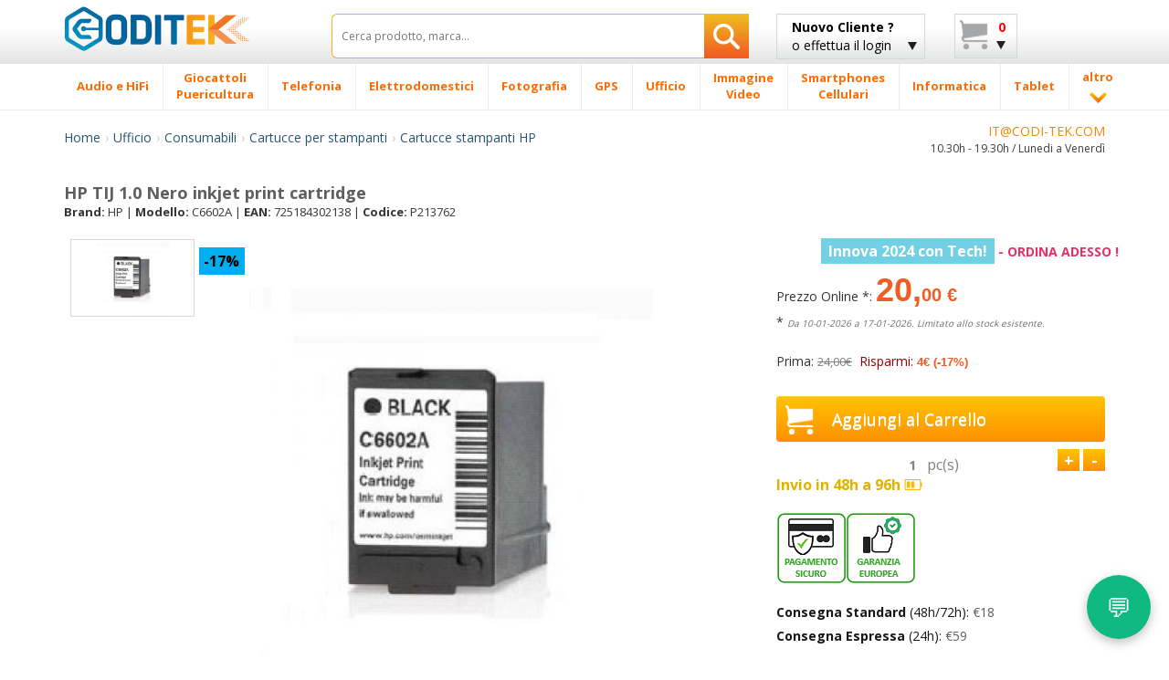

--- FILE ---
content_type: text/html; charset=UTF-8
request_url: https://www.codi-tek.com/it/HP-TIJ-1-0-Nero-inkjet-print-cartridge-P213762.html
body_size: 44164
content:
<!doctype html>
<html class="no-js" lang="it">
    <head>
        <meta charset="utf-8">
        <meta http-equiv="X-UA-Compatible" content="IE=edge">
		<TITLE>Hp Tij 1 0 Nero Inkjet Print Cartridge C6602a Coditek Italia</TITLE>
		<meta name="viewport" content="width=device-width, initial-scale=1, maximum-scale=1, user-scalable=no">
	<META NAME="description" CONTENT="Hp Tij 1.0 Nero Inkjet Print Cartridge, HP C6602A e Cartucce stampanti HP. HP TIJ 1.0 Nero inkjet print cartridgeHP Cartuccia di sCover generica nero Inkjet. Tipo di cartuccia: Resa elevata (XL), Tipo."/>
	<meta name="title" content="Hp Tij 1 0 Nero Inkjet Print Cartridge C6602a Coditek Italia" />
		<meta NAME="ROBOTS" CONTENT="index,follow"/>
				<link rel="preload" as="image" href="/images/produtos/213762_1.jpg" fetchpriority="high">
				
		<link rel="shortcut icon" href="/favicon.ico">
        <!-- Place favicon.ico and apple-touch-icon(s) in the root directory -->
        <script type="text/javascript">
            WebFontConfig = {
                google: {families: ['Open+Sans:400,300,700,800:latin', 'Oswald:400,300,700:latin']}
            };
            (function() {
                var wf = document.createElement('script');
                wf.src = ('https:' == document.location.protocol ? 'https' : 'http') +
                        '://ajax.googleapis.com/ajax/libs/webfont/1/webfont.js';
                wf.type = 'text/javascript';
                wf.async = 'true';
                var s = document.getElementsByTagName('script')[0];
                s.parentNode.insertBefore(wf, s);
            })();

        </script>

        <link rel="stylesheet" href="/css/bootstrap/bootstrap.min.css">
        <link rel="stylesheet" href="/css/bootstrap/bootstrap-theme.min.css">

        <link rel="stylesheet" href="/css/main-min.css">

        <script src="/js/vendor/modernizr/modernizr.custom.27809.js"></script>

<link rel="canonical" href="https://www.codi-tek.com/it/HP-TIJ-1-0-Nero-inkjet-print-cartridge-P213762.html">
<meta property="og:title" content="Hp Tij 1 0 Nero Inkjet Print Cartridge C6602a Coditek Italia" />
<meta property="og:type" content="product" />
<meta property="og:url" content="https://www.codi-tek.com/it/HP-TIJ-1-0-Nero-inkjet-print-cartridge-P213762.html" />
<meta property="og:site_name" content="codi-tek.com/it" />
<meta property="og:description" content="Coditek - Hp Tij 1.0 Nero Inkjet Print Cartridge - HP TIJ 1.0 Nero inkjet print cartridgeHP Cartuccia di sCover generica nero Inkjet. Tipo di cartuccia: Resa elevata (XL), Tipo"/>

<script async src="https://www.googletagmanager.com/gtag/js?id=G-MZN8FNZJWM"></script>
<script>
  window.dataLayer = window.dataLayer || [];
  function gtag(){dataLayer.push(arguments);}
  gtag('js', new Date());

  gtag('config', 'G-MZN8FNZJWM');
</script>

        <!-- HTML5 Shim and Respond.js IE8 support of HTML5 elements and media queries -->
        <!-- WARNING: Respond.js doesn't work if you view the page via file:// -->
        <!--[if lt IE 9]>
          <script src="https://oss.maxcdn.com/html5shiv/3.7.2/html5shiv.min.js"></script>
          <script src="https://oss.maxcdn.com/respond/1.4.2/respond.min.js"></script>
        <![endif]-->

        <!--[if gte IE 9]>
            <style type="text/css">
              .gradient {
                 filter: none;
              }
            </style>
        <![endif]-->
		<script type="application/ld+json">
		{
		  "@context": "http://schema.org",
		  "@type": "Organization",
		  "name": "Coditek",
		  "url": "https://www.codi-tek.com/it",
		  "logo": "https://www.codi-tek.com/it/images/logotipo.png",
		  "contactPoint": [{
			"@type": "ContactPoint",
			"telephone": "+351-210101013",
			"contactType": "customer service"
		  }],
			"sameAs" : [
					"https://www.facebook.com/coditek/",
					"https://twitter.com/coditek",
					"https://www.instagram.com/coditek_online/"
				]
		}
		</script>
		<script type="application/ld+json">
		{
		  "@context": "https://schema.org",
		  "@type": "Website",
		  "url": "https://www.codi-tek.com/it",
		  "potentialAction": {
		  "@type": "SearchAction",
		  "target": "https://www.codi-tek.com/it/tgi=pesquisa?campo={search_term_string}",
		  "query-input": "required name=search_term_string"
		  }
		}
		</script>
		<link rel="manifest" href="/manifest.json" />
<style>
.rate {
  border: 0px solid #cccccc;
  float: left;
  height: 36px;
  padding: 0 0px;
}

.rate:not(:checked) > input {
  position: absolute;
  top: -9999px;
}

.rate:not(:checked) > label {
  float: right;
  width: 1em;
  overflow: hidden;
  white-space: nowrap;
  cursor: pointer;
  font-size: 20px;
  color: #ccc;
}

.rate:not(:checked) > label:before { content: '★ '; }

.rate > input:checked ~ label { color: #ffc700; }

</style>
<link rel="stylesheet" href="/css/cookie_new.css">

    </head>
<SCRIPT LANGUAGE="JavaScript">
function validaTamanhoTextArea(maxChar,campo,descricao)
{
   if (campo.value.length > maxChar) {
        diff=campo.value.length - maxChar;
        if (diff>1)
            diff = diff + " caracteres";
        else
            diff = diff + " caractere";
            
        alert("El tamaño máximo do campo "+descricao+" es de " + maxChar + " caracteres\n" + ". Debería reducir el texto a " + diff);
        campo.focus();
		return false;
    }
	else
	{
		return true;
	}
}

function textCounter(field,cntfield,maxlimit) 
{
	if (field.value.length > maxlimit) // if too long...trim it!
		field.value = field.value.substring(0, maxlimit);
	// otherwise, update 'characters left' counter
	else
		cntfield.value = maxlimit - field.value.length;
}

function isEmpty(field, msg) {
	if (field.value.length == 0) {
		if (msg.length > 0) {
			alert(msg);
			field.focus();
			//field.select();
		}
		return true;
	}
	return false;
}

 // Verifica se o Email está correctamente formatado
function checkEmail(field, msg) {
 	var exclude = /[^@\-\.\w]|^[_@\.\-]|[\._\-]{2}|[@\.]{2}|(@)[^@]*\1/;
	var check = /@[\w\-]+\./;
	var checkend = /\.[a-zA-Z]{2,3}$/;
	
	if (field.value != "") {
		if (((field.value.search(exclude) != -1) || (field.value.search(check)) == -1) || (field.value.search(checkend) == -1)) {
			alert(msg);
			field.focus();
			field.select();
			return false;
		}
	}
	return true;
}

function checkmod(num) {
  val=0;
  for (pos=0; pos<num.length-1; ++pos) {
	val += (1 * num.charAt(pos)) * (9 - pos);
  }
  ctl = val % 11 ? (11 - val % 11) % 10 : 0;

  return ctl == (1 * num.charAt(pos));
}


function IsText(texto) {
  var re = new RegExp(/^[a-z\d\s\-\ã\á\â\à\À\Ã\Á\Â\õ\Õ\ó\Ó\ò\Ò\í\Í\,\.\ú\ü\Ú\Ü\é\É\è\È\ñ\Ñ\ç\Ç\/]{3,40}$/i);
  if (re.test(texto)){
    return true;
  }
  else{
    return false;
  }
}

</SCRIPT>
    <body>
	        <!--[if lt IE 8]>
            <p class="browsehappy">You are using an <strong>outdated</strong> browser. Please <a href="http://browsehappy.com/">upgrade your browser</a> to improve your experience.</p>
        <![endif]-->

        <div id="header_fix" class="grey-gradient visible-lg-block">
            <div class="container">
                <div class="row">
                    <div class="col-lg-3 col-sm-4 col-xs-6">
                        <div class="logotipo" style="margin-bottom:10px;margin-top:3px;"><a href="/it/" title="CODITEK"><img src="/it/images/logotipo.png" alt="CODITEK" width="205" height="36" class="img-responsive" /></a></div>
                    </div>

                    <div class="col-lg-5 col-sm-8 col-xs-6">
						<form name="pesquisa"  method="post" action="/it/tgi=pesquisa">
                            <div class="search-wrapper">
                                <input type="text" class="search-input with-autocomplete" required name="campo" id="search-top" value="" placeholder="Cerca prodotto, marca..."/>
                                <button type="submit" id="search-btn" class="search-btn btn-rib orange-gradient" aria-label="Search"><i class="icon-search"></i></button>
                            </div>
                        </form>
                    </div>
					<!--div class="col-lg-1">
						<a href="/" class="btn btn-rib grey-gradient lang-btn" id="lang-btn" title="CODITEK em Português">
							<span class="strong">EN</span>/PT<br><img src="/images/flags/pt.png" alt="CODITEK em Português" class="img-responsive" />
						</a>
					</div-->

                    <div class="col-lg-2 visible-lg-block">
							<a href="#" class="btn btn-rib grey-gradient login-btn" id="login-btn" title="Nuovo Cliente Coditek ? o effettua il login">
		<span class="strong">Nuovo Cliente ?</span><br>
		o effettua il login
		<i class="icon-arrow-down"></i>
	</a>                      
                        <div class="tooltip-custom tooltip-login">
                            <p class="tooltip-title cross-line"><span>EFFETTUA IL LOGIN</span></p>
                           <form class="valid clearfix" action="/it/tgi=login_submit" method="POST">
                               <div class="input_username">
                                   <span class="glyphicon glyphicon-envelope"></span>
                                   <input type="text" name="login" id="login" placeholder="Indirizzo e-mail" data-validation-engine="validate[required, custom[email]]">
                               </div>
                               <div class="input_password">
                                   <span class="glyphicon glyphicon-lock"></span>
                                   <input type="password" name="pwd" id="pwd" placeholder="Password" data-validation-engine="validate[required]">
                               </div>
                               <div class="pull-left">
                                   <a href="/it/tgl=login_google?action=login" title="Accedi con Google" alt="Accedi con Google"><img src="/images/home-helpers/logo_g3.png" class="img-responsive" title="Accedi con Google" alt="Accedi con Google"/></a>
                               </div>							   
							   
                               <div class="pull-right">
                                   <button type="submit" class="btn orange-gradient">Continua</button>
                               </div>
                           </form>
                           <p class="tooltip-or cross-line"><span>or</span></p>
                           <div class="text-center">
                               <a href="/it/tgl=novo_login" class="btn orange-gradient">Nuovo Cliente</a>
                           </div>
                       </div>

                    </div>
                    <div class="col-lg-2 visible-lg-block">
                        <a href="#" class="btn btn-rib grey-gradient cart-btn clearfix" id="cart-btn" title="Mio carrelo">
                            <i class="icon-cart pull-left"></i>
                            <div class="cart-info pull-right">
								<!--span class="strong">Carrelo</span><br-->
												<span class='strong' style='color:red;'>0</span><br>                            </div>
                            <i class="icon-arrow-down"></i>
                        </a>
                        <div class="tooltip-custom tooltip-products">
                            <span class="blank-space"></span>
                            <p class="tooltip-title">Prodotti</p>
								                          <p class="tooltip-without-items">Carrello vuoto.</p>
						                          </div>
                    </div>
                </div>
            </div>
        </div>
        <div id="header_fix_mob" class="header-mobile hidden-lg">
            <div class="container">
                <div class="row">
                    <div class="col-xs-4">
                        <div class="logotipo" style="margin-top:4px;"><a href="/it/" title="CODITEK"><img src="/it/images/logotipo.png" alt="CODITEK"  width="130" class="img-responsive" /></a></div>
                    </div>
                    <div class="col-xs-8">
						<form name="pesquisa"  method="post" action="/it/tgi=pesquisa">
                            <div class="search-wrapper">
                                <input type="text" class="search-input with-autocomplete" required name="campo" id="campo" value="" placeholder="Ricerca prodotti"/>
                                <button type="submit" id="search-btn-mob" class="search-btn btn-rib orange-gradient" style="text-align:left;" aria-label="Ricerca"><strong>»</strong></button>
                            </div>
                        </form>
                    </div>
                </div>
            </div>
        </div>
        <div id="menu-wrapper" class="visible-lg-block">
            <div class="container">
                <div class="row">
                    <div class="col-lg-12 removePosition">
                        <ul class="nav-menu ">
		<li class='nav-menu-item has-menu'><A HREF='/it/Audio-e-HiFi-CM2/' title='Audio e HiFi'><span>Audio e HiFi</span></a><div class='submenu-wrapper'><div class='container'><div class='row'><div class='col-lg-3 with-border-right'><a class='submenu-title' href='/it/Cuffie-Audio-C27/' title=Cuffie Audio>Cuffie Audio</a><ul class='submenu-children-list'><li><A HREF='/it/Monster-Beats-C1051/' title='Monster Beats ' class=''>Monster Beats</A></li><li><A HREF='/it/Cuffie-Sony-C480/' title='Cuffie Sony ' class=''>Cuffie Sony</A></li><li><A HREF='/it/Cuffie-Sennheiser-C474/' title='Cuffie Sennheiser ' class=''>Cuffie Sennheiser</A></li><li><A HREF='/it/Cuffie-Pioneer-C471/' title='Cuffie Pioneer ' class=''>Cuffie Pioneer</A></li><li><A HREF='/it/Cuffie-Skullcandy-C473/' title='Cuffie Skullcandy ' class=''>Cuffie Skullcandy</A></li><li><A HREF='/it/Cuffie-JVC-C483/' title='Cuffie JVC ' class=''>Cuffie JVC</A></li></ul><div class='submenu-image'><a href='#'><img data-src='/images/menu-example/audio_auscultadores.png' alt='' class='lazyload img-responsive'/></a></div></div><div class='col-lg-3 with-border-right'><a class='submenu-title' href='/it/Autoradio-C40/' title=Autoradio>Autoradio</a><ul class='submenu-children-list'><li><A HREF='/it/Kenwood-C319/' title='Kenwood ' class=''>Kenwood</A></li><li><A HREF='/it/Pioneer-C320/' title='Pioneer ' class=''>Pioneer</A></li><li><A HREF='/it/Sony-C321/' title='Sony ' class=''>Sony</A></li><li><A HREF='/it/JVC-C325/' title='JVC ' class=''>JVC</A></li><li><A HREF='/it/Alpine-C333/' title='Alpine ' class=''>Alpine</A></li></ul></div><div class='col-lg-3 with-border-right'><a class='submenu-title' href='/it/Altoparlanti-Auto-C79/' title=Altoparlanti Auto>Altoparlanti Auto</a><ul class='submenu-children-list'><li><A HREF='/it/Altoparlanti-Alpine-C659/' title='Altoparlanti Alpine ' class=''>Altoparlanti Alpine</A></li><li><A HREF='/it/Altoparlanti-Kenwood-C661/' title='Altoparlanti Kenwood ' class=''>Altoparlanti Kenwood</A></li><li><A HREF='/it/Altoparlanti-Pioneer-C663/' title='Altoparlanti Pioneer ' class=''>Altoparlanti Pioneer</A></li><li><A HREF='/it/Altoparlanti-Sony-C664/' title='Altoparlanti Sony ' class=''>Altoparlanti Sony</A></li><li><A HREF='/it/Altoparlanti-altre-marchi-C1201/' title='Altoparlanti altre marchi ' class=''>Altoparlanti altre marchi</A></li></ul></div><div class='col-lg-3'><ul class='submenu-list'><li><A HREF='/it/Subwoofer-C651/' title='Subwoofer '>Subwoofer</A></li><li><A HREF='/it/Soundbar-Soundboard-C1237/' title='Soundbar & Soundboard '>Soundbar & Soundboard</A></li><li><A HREF='/it/Home-Cinema-C20/' title='Home Cinema '>Home Cinema</A></li><li><A HREF='/it/Accessori-C1293/' title='Accessori '>Accessori</A></li><li><A HREF='/it/Lettori-MP3-MP4-C8/' title='Lettori MP3 / MP4 '>Lettori MP3 / MP4</A></li><li><A HREF='/it/Altoparlanti-C1105/' title='Altoparlanti '>Altoparlanti</A></li><li><A HREF='/it/Mini-Micro-HiFi-C1194/' title='Mini / Micro HiFi '>Mini / Micro HiFi</A></li><li><A HREF='/it/Altoparlanti-senza-cavi-C1106/' title='Altoparlanti senza cavi '>Altoparlanti senza cavi</A></li><li><A HREF='/it/Registratori-digitali---Dittafoni-C280/' title='Registratori digitali - Dittafoni '>Registratori digitali - Dittafoni</A></li><li><A HREF='/it/Giradischi-C638/' title='Giradischi '>Giradischi</A></li><li><A HREF='/it/Amplificatori-C80/' title='Amplificatori '>Amplificatori</A></li><li><A HREF='/it/Radio-Cassette-CD-Player-C1231/' title='Radio Cassette CD Player '>Radio Cassette CD Player</A></li><li><A HREF='/it/DJ-Controller-C1353/' title='DJ Controller '>DJ Controller</A></li><li><A HREF='/it/Pioneer-DJ-C1374/' title='Pioneer DJ '>Pioneer DJ</A></li><li><A HREF='/it/DJ-Equipment-C1416/' title='DJ Equipment '>DJ Equipment</A></li></ul></div></div></div></div></li><li class='nav-menu-item has-menu'><A HREF='/it/Giocattoli-Puericultura-CM1041/' title='Giocattoli / Puericultura'><span>Giocattoli <br> Puericultura</span></a><div class='submenu-wrapper'><div class='container'><div class='row'><div class='col-lg-3 with-border-right'><a class='submenu-title' href='/it/Puericultura-C1046/' title=Puericultura>Puericultura</a><ul class='submenu-children-list'><li><A HREF='/it/Ascolto-del-neonato-C444/' title='Ascolto del neonato ' class=''>Ascolto del neonato</A></li><li><A HREF='/it/Decorazioni-LampaNotte-C1048/' title='Decorazioni / Lampade Notte ' class=''>Decorazioni / Lampade Notte</A></li><li><A HREF='/it/Termometri-C1049/' title='Termometri ' class=''>Termometri</A></li><li><A HREF='/it/Accessori-Pasti-C1112/' title='Accessori Pasti ' class=''>Accessori Pasti</A></li><li><A HREF='/it/Bilance-beb�-C1113/' title='Bilance bebè ' class=''>Bilance bebè</A></li></ul><div class='submenu-image'><a href='#'><img data-src='/images/menu-example/brinquedos_pueri.png' alt='' class='lazyload img-responsive'/></a></div></div><div class='col-lg-3 with-border-right'><a class='submenu-title' href='/it/Giocattoli-C1320/' title=Giocattoli>Giocattoli</a><ul class='submenu-children-list'><li><A HREF='/it/Circuiti-macchine-carrera-C1042/' title='Circuiti per macchine carrera ' class=''>Circuiti per macchine carrera</A></li><li><A HREF='/it/Macchine-telecomandate-C1043/' title='Macchine telecomandate ' class=''>Macchine telecomandate</A></li><li><A HREF='/it/Lego-C1044/' title='Lego ' class=''>Lego</A></li><li><A HREF='/it/Giocattoli-Outdoor-C1310/' title='Giocattoli Outdoor ' class=''>Giocattoli Outdoor</A></li><li><A HREF='/it/Robot-educativi-C1479/' title='Robot educativi ' class=''>Robot educativi</A></li><li><A HREF='/it/Accessori-Circuiti-C1045/' title='Accessori Circuiti ' class=''>Accessori Circuiti</A></li><li><A HREF='/it/Giochi-da-tavolo-C1447/' title='Giochi da tavolo ' class=''>Giochi da tavolo</A></li><li><A HREF='/it/Altri-giocattoli-giochi-C1448/' title='Altri giocattoli / giochi ' class=''>Altri giocattoli / giochi</A></li><li><A HREF='/it/Playmobil-C1494/' title='Playmobil ' class=''>Playmobil</A></li><li><A HREF='/it/Accessories-C1523/' title='Accessories ' class=''>Accessories</A></li><li><A HREF='/it/Repliche-C1545/' title='Repliche ' class=''>Repliche</A></li></ul></div><div class='col-lg-3 with-border-right'><a class='submenu-title' href='/it/Videogiochi-C5/' title=Videogiochi>Videogiochi</a><ul class='submenu-children-list'><li><A HREF='/it/Playstation-4---PS4-C1253/' title='Playstation 4 - PS4 ' class=''>Playstation 4 - PS4</A></li><li><A HREF='/it/Nintendo-C196/' title='Nintendo ' class=''>Nintendo</A></li><li><A HREF='/it/Accessori-C1271/' title='Accessori ' class=''>Accessori</A></li><li><A HREF='/it/Videogiochi-C1322/' title='Videogiochi ' class=''>Videogiochi</A></li><li><A HREF='/it/Xbox-C1336/' title='Xbox ' class=''>Xbox</A></li></ul></div><div class='col-lg-3'><ul class='submenu-list'><li><A HREF='/it/Figurini-Animali-C1302/' title='Figurini Animali '>Figurini Animali</A></li><li><A HREF='/it/Fotocamere-Bambini-C508/' title='Fotocamere Bambini '>Fotocamere Bambini</A></li><li><A HREF='/it/Accessori-Rimax-C1111/' title='Accessori Rimax '>Accessori Rimax</A></li><li><A HREF='/it/Tablet-bambini-C1239/' title='Tablet per bambini '>Tablet per bambini</A></li><li><A HREF='/it/Modellazione-C1536/' title='Modellazione '>Modellazione</A></li></ul></div></div></div></div></li><li class='nav-menu-item has-menu'><A HREF='/it/Telefonia-CM206/' title='Telefonia'><span>Telefonia</span></a><div class='submenu-wrapper'><div class='container'><div class='row'><div class='col-lg-3 with-border-right'><a class='submenu-title' href='/it/Radios-C1321/' title=Radios>Radios</a><ul class='submenu-children-list'><li><A HREF='/it/Radio-CB-C312/' title='Radio CB ' class=''>Radio CB</A></li><li><A HREF='/it/Microfoni-C427/' title='Microfoni ' class=''>Microfoni</A></li><li><A HREF='/it/Batterie-Radios-C888/' title='Batterie per Radios ' class=''>Batterie per Radios</A></li><li><A HREF='/it/Antenna-UHF-VHF-CB-C890/' title='Antenna UHF/VHF e CB ' class=''>Antenna UHF/VHF e CB</A></li><li><A HREF='/it/Caricabatteria-Radio-C891/' title='Caricabatteria Radio ' class=''>Caricabatteria Radio</A></li></ul><div class='submenu-image'><a href='#'><img data-src='/images/menu-example/comuni_radios.png' alt='' class='lazyload img-responsive'/></a></div></div><div class='col-lg-3 with-border-right'><a class='submenu-title' href='/it/Telefoni-C1272/' title=Telefoni>Telefoni</a><ul class='submenu-children-list'><li><A HREF='/it/Telefonia-su-Internet-VOIP-C68/' title='Telefonia su Internet (VOIP) ' class=''>Telefonia su Internet (VOIP)</A></li><li><A HREF='/it/Telefoni-fissi-analogici-C208/' title='Telefoni fissi analogici ' class=''>Telefoni fissi analogici</A></li><li><A HREF='/it/Telefoni-cordless-DECT-C207/' title='Telefoni cordless DECT ' class=''>Telefoni cordless DECT</A></li><li><A HREF='/it/Batterie-Telefoni-Fissi-C816/' title='Batterie Telefoni Fissi ' class=''>Batterie Telefoni Fissi</A></li><li><A HREF='/it/Accessori-DECT-C211/' title='Accessori DECT ' class=''>Accessori DECT</A></li><li><A HREF='/it/Cellulari-satellitari-C736/' title='Cellulari satellitari ' class=''>Cellulari satellitari</A></li><li><A HREF='/it/Telefoni-digitali-C938/' title='Telefoni digitali ' class=''>Telefoni digitali</A></li></ul></div><div class='col-lg-3 with-border-right'><a class='submenu-title' href='/it/Walkie-talkie-C178/' title=Walkie talkie>Walkie talkie</a><ul class='submenu-children-list'><li><A HREF='/it/Walkie-Talkies-Motorola-C800/' title='Walkie Talkies Motorola ' class=''>Walkie Talkies Motorola</A></li><li><A HREF='/it/Walkie-Talkies-Kenwood-C804/' title='Walkie Talkies Kenwood ' class=''>Walkie Talkies Kenwood</A></li><li><A HREF='/it/Batterie-WalkieTalkies-C799/' title='Batterie WalkieTalkies ' class=''>Batterie WalkieTalkies</A></li><li><A HREF='/it/Kit-auricolare-C839/' title='Kit auricolare ' class=''>Kit auricolare</A></li><li><A HREF='/it/Antenna-Walkie-Talkie-C448/' title='Antenna per Walkie Talkie ' class=''>Antenna per Walkie Talkie</A></li><li><A HREF='/it/Walkie-Talkies-altri-marque-C802/' title='Walkie Talkies altri marque ' class=''>Walkie Talkies altri marque</A></li><li><A HREF='/it/Walkie-Talkies-Midland-C803/' title='Walkie Talkies Midland ' class=''>Walkie Talkies Midland</A></li><li><A HREF='/it/Caricabatteria-C838/' title='Caricabatteria ' class=''>Caricabatteria</A></li><li><A HREF='/it/Custodie-Walkie-Talkies-C840/' title='Custodie Walkie-Talkies ' class=''>Custodie Walkie-Talkies</A></li></ul></div><div class='col-lg-3'><ul class='submenu-list'><li><A HREF='/it/Acces-Audio-Conferencing-C313/' title='Acces. Audio Conferencing '>Acces. Audio Conferencing</A></li><li><A HREF='/it/Auriculari-C210/' title='Auriculari '>Auriculari</A></li><li><A HREF='/it/Fax-C181/' title='Fax '>Fax</A></li><li><A HREF='/it/Telefono-teleconferenze-C1384/' title='Telefono teleconferenze '>Telefono teleconferenze</A></li><li><A HREF='/it/Vídeoconferência-C1519/' title='Vídeoconferência '>Vídeoconferência</A></li></ul></div></div></div></div></li><li class='nav-menu-item has-menu'><A HREF='/it/Elettrodomestici-CM175/' title='Elettrodomestici'><span>Elettrodomestici</span></a><div class='submenu-wrapper'><div class='container'><div class='row'><div class='col-lg-3 with-border-right'><a class='submenu-title' href='/it/Pulizia-C1294/' title=Pulizia>Pulizia</a><ul class='submenu-children-list'><li><A HREF='/it/Aspirapolvere-C826/' title='Aspirapolvere ' class=''>Aspirapolvere</A></li><li><A HREF='/it/Mini-Aspirapolvere-C867/' title='Mini Aspirapolvere ' class=''>Mini Aspirapolvere</A></li><li><A HREF='/it/Pulitrici-a-vapore-C1147/' title='Pulitrici a vapore ' class=''>Pulitrici a vapore</A></li><li><A HREF='/it/Idropulitrici-ad-alta-pressione-C1149/' title='Idropulitrici ad alta pressione ' class=''>Idropulitrici ad alta pressione</A></li><li><A HREF='/it/Aspiratori-solidi-liquidi-C1150/' title='Aspiratori solidi-liquidi ' class=''>Aspiratori solidi-liquidi</A></li><li><A HREF='/it/Accessori-di-pulizia-C1240/' title='Accessori di pulizia ' class=''>Accessori di pulizia</A></li></ul><div class='submenu-image'><a href='#'><img data-src='/images/menu-example/electro_limpeza.png' alt='' class='lazyload img-responsive'/></a></div></div><div class='col-lg-3 with-border-right'><a class='submenu-title' href='/it/Cucina-C1069/' title=Cucina>Cucina</a><ul class='submenu-children-list'><li><A HREF='/it/Macchine-da-caffé-C193/' title='Macchine da caffé ' class=''>Macchine da caffé</A></li><li><A HREF='/it/Macchine-waffel-C1067/' title='Macchine per waffel ' class=''>Macchine per waffel</A></li><li><A HREF='/it/Macchine-gelati-tritaghiaccio-C1068/' title='Macchine gelati, tritaghiaccio ' class=''>Macchine gelati, tritaghiaccio</A></li><li><A HREF='/it/Bilancia-di-cucina-C1066/' title='Bilancia di cucina ' class=''>Bilancia di cucina</A></li><li><A HREF='/it/Pentole-a-pressione-C1003/' title='Pentole a pressione ' class=''>Pentole a pressione</A></li><li><A HREF='/it/Macchine-il-pane-C857/' title='Macchine per il pane ' class=''>Macchine per il pane</A></li><li><A HREF='/it/Friggitrici-C856/' title='Friggitrici ' class=''>Friggitrici</A></li><li><A HREF='/it/Mixer-Frullatori-C1001/' title='Mixer Frullatori ' class=''>Mixer Frullatori</A></li><li><A HREF='/it/Spremiagrumi-C1008/' title='Spremiagrumi ' class=''>Spremiagrumi</A></li><li><A HREF='/it/Tostapane-C1009/' title='Tostapane ' class=''>Tostapane</A></li><li><A HREF='/it/Tostiera-C1010/' title='Tostiera ' class=''>Tostiera</A></li><li><A HREF='/it/Robot-da-cucina-C1053/' title='Robot da cucina ' class=''>Robot da cucina</A></li><li><A HREF='/it/Emulsionanti-latte-C1065/' title='Emulsionanti latte ' class=''>Emulsionanti latte</A></li><li><A HREF='/it/Macinacaff�-C1071/' title='Macinacaffè ' class=''>Macinacaffè</A></li><li><A HREF='/it/Bollitori-C1183/' title='Bollitori ' class=''>Bollitori</A></li><li><A HREF='/it/Cuoci-uova-C1204/' title='Cuoci uova ' class=''>Cuoci uova</A></li><li><A HREF='/it/Barbecue-C1205/' title='Barbecue ' class=''>Barbecue</A></li></ul></div><div class='col-lg-3 with-border-right'><a class='submenu-title' href='/it/Casa-Fai-da-te-C1070/' title=Casa e Fai da te>Casa e Fai da te</a><ul class='submenu-children-list'><li><A HREF='/it/Ferri-da-stiro-C854/' title='Ferri da stiro ' class=''>Ferri da stiro</A></li><li><A HREF='/it/Macchine-da-cucire-C1002/' title='Macchine da cucire ' class=''>Macchine da cucire</A></li><li><A HREF='/it/Termometri-Barometri-C1064/' title='Termometri / Barometri ' class=''>Termometri / Barometri</A></li><li><A HREF='/it/Deumificatore-C995/' title='Deumificatore ' class=''>Deumificatore</A></li><li><A HREF='/it/Ferri-a-vapore-C855/' title='Ferri a vapore ' class=''>Ferri a vapore</A></li><li><A HREF='/it/Riscaldatore-C996/' title='Riscaldatore ' class=''>Riscaldatore</A></li><li><A HREF='/it/Radiatore-Elettrico-C997/' title='Radiatore Elettrico ' class=''>Radiatore Elettrico</A></li><li><A HREF='/it/Umidificatore-C998/' title='Umidificatore ' class=''>Umidificatore</A></li><li><A HREF='/it/Ventilatori-C999/' title='Ventilatori ' class=''>Ventilatori</A></li><li><A HREF='/it/Coperta-Termica-C1000/' title='Coperta Termica ' class=''>Coperta Termica</A></li><li><A HREF='/it/Purificatore-daria-C1265/' title='Purificatore d'aria ' class=''>Purificatore d'aria</A></li></ul></div><div class='col-lg-3'><ul class='submenu-list'><li><A HREF='/it/Accessori-Elettrodomestici-C1256/' title='Accessori Elettrodomestici '>Accessori Elettrodomestici</A></li><li><A HREF='/it/Orologio-Sveglia-C785/' title='Orologio e Sveglia '>Orologio e Sveglia</A></li><li><A HREF='/it/Orologi-da-muro-C930/' title='Orologi da muro '>Orologi da muro</A></li></ul></div></div></div></div></li><li class='nav-menu-item has-menu'><A HREF='/it/Fotografia-CM1/' title='Fotografia'><span>Fotografia</span></a><div class='submenu-wrapper'><div class='container'><div class='row'><div class='col-lg-3 with-border-right'><a class='submenu-title' href='/it/Obiettivo-C1274/' title=Obiettivo>Obiettivo</a><ul class='submenu-children-list'><li><A HREF='/it/Obiettivi-Canon-C75/' title='Obiettivi Canon ' class=''>Obiettivi Canon</A></li><li><A HREF='/it/Obiettivi-Sony-C421/' title='Obiettivi per Sony ' class=''>Obiettivi per Sony</A></li><li><A HREF='/it/Paraluce-C1227/' title='Paraluce ' class=''>Paraluce</A></li><li><A HREF='/it/Tappi-obiettivi-C1225/' title='Tappi per obiettivi ' class=''>Tappi per obiettivi</A></li><li><A HREF='/it/Convertitori-C1223/' title='Convertitori ' class=''>Convertitori</A></li><li><A HREF='/it/Altri-Accessori-C1402/' title='Altri Accessori ' class=''>Altri Accessori</A></li></ul><div class='submenu-image'><a href='#'><img data-src='/images/menu-example/foto_object.png' alt='' class='lazyload img-responsive'/></a></div></div><div class='col-lg-3 with-border-right'><a class='submenu-title' href='/it/Fotocamere-digitali-C6/' title=Fotocamere digitali>Fotocamere digitali</a><ul class='submenu-children-list'><li><A HREF='/it/Fotocamere-Canon-C166/' title='Fotocamere Canon ' class=''>Fotocamere Canon</A></li><li><A HREF='/it/Fotocamere-Sony-C168/' title='Fotocamere Sony ' class=''>Fotocamere Sony</A></li><li><A HREF='/it/Fotocamere-Nikon-C167/' title='Fotocamere Nikon ' class=''>Fotocamere Nikon</A></li><li><A HREF='/it/Fotocamere-Olympus-C170/' title='Fotocamere Olympus ' class=''>Fotocamere Olympus</A></li><li><A HREF='/it/Fotocamere-Panasonic-C169/' title='Fotocamere Panasonic ' class=''>Fotocamere Panasonic</A></li><li><A HREF='/it/Fotocamere-Fujifilm-C171/' title='Fotocamere Fujifilm ' class=''>Fotocamere Fujifilm</A></li><li><A HREF='/it/Fotocamere-altre-marche-C464/' title='Fotocamere altre marche ' class=''>Fotocamere altre marche</A></li><li><A HREF='/it/Fotocamere-Sigma-C634/' title='Fotocamere Sigma ' class=''>Fotocamere Sigma</A></li><li><A HREF='/it/Fotocamere-Easypix-C865/' title='Fotocamere Easypix ' class=''>Fotocamere Easypix</A></li></ul></div><div class='col-lg-3 with-border-right'><a class='submenu-title' href='/it/Batterie-Fotocamere-C100/' title=Batterie Fotocamere>Batterie Fotocamere</a><ul class='submenu-children-list'><li><A HREF='/it/Batterie-Canon-C511/' title='Batterie per Canon ' class=''>Batterie per Canon</A></li><li><A HREF='/it/Batterie-Nikon-C510/' title='Batterie per Nikon ' class=''>Batterie per Nikon</A></li><li><A HREF='/it/Batterie-Panasonic-C513/' title='Batterie per Panasonic ' class=''>Batterie per Panasonic</A></li><li><A HREF='/it/Batterie-Sony-C518/' title='Batterie per Sony ' class=''>Batterie per Sony</A></li><li><A HREF='/it/Batterie-Olympus-C515/' title='Batterie per Olympus ' class=''>Batterie per Olympus</A></li><li><A HREF='/it/Batterie-Casio-C512/' title='Batterie per Casio ' class=''>Batterie per Casio</A></li><li><A HREF='/it/Batterie-Kodak-C514/' title='Batterie per Kodak ' class=''>Batterie per Kodak</A></li><li><A HREF='/it/Batterie-Fuji-C516/' title='Batterie per Fuji ' class=''>Batterie per Fuji</A></li><li><A HREF='/it/Batterie-Pentax-C517/' title='Batterie per Pentax ' class=''>Batterie per Pentax</A></li><li><A HREF='/it/Batterie-Ricoh-C520/' title='Batterie per Ricoh ' class=''>Batterie per Ricoh</A></li><li><A HREF='/it/Batterie-JVC-C522/' title='Batterie per JVC ' class=''>Batterie per JVC</A></li><li><A HREF='/it/Batterie-Samsung-C523/' title='Batterie per Samsung ' class=''>Batterie per Samsung</A></li><li><A HREF='/it/Batterie-Rollei-C526/' title='Batterie per Rollei ' class=''>Batterie per Rollei</A></li><li><A HREF='/it/Batterie-Konica-Minolta-C892/' title='Batterie per Konica-Minolta ' class=''>Batterie per Konica-Minolta</A></li></ul></div><div class='col-lg-3'><ul class='submenu-list'><li><A HREF='/it/Custodie-Subacquee-C48/' title='Custodie Subacquee '>Custodie Subacquee</A></li><li><A HREF='/it/Binocoli-Ottica-C49/' title='Binocoli & Ottica '>Binocoli & Ottica</A></li><li><A HREF='/it/Foto-analogica-C1137/' title='Foto analogica '>Foto analogica</A></li><li><A HREF='/it/Caricabatterie-Fotocamere-C416/' title='Caricabatterie Fotocamere '>Caricabatterie Fotocamere</A></li><li><A HREF='/it/ScheMemoria-C24/' title='Schede Memoria '>Schede Memoria</A></li><li><A HREF='/it/Flash-Illuminazione-da-Studio-C1273/' title='Flash & Illuminazione da Studio '>Flash & Illuminazione da Studio</A></li><li><A HREF='/it/Filtri-C414/' title='Filtri '>Filtri</A></li><li><A HREF='/it/Treppiedi-C1275/' title='Treppiedi '>Treppiedi</A></li><li><A HREF='/it/Cornici-digitali-C150/' title='Cornici digitali '>Cornici digitali</A></li><li><A HREF='/it/Impugnatura---Porta-batterie-C1197/' title='Impugnatura - Porta batterie '>Impugnatura - Porta batterie</A></li><li><A HREF='/it/Accessori-C1285/' title='Accessori '>Accessori</A></li><li><A HREF='/it/Proiettore-diapositive-C451/' title='Proiettore diapositive '>Proiettore diapositive</A></li><li><A HREF='/it/Pellicole-Carte-fotografiche-C1148/' title='Pellicole & Carte fotografiche '>Pellicole & Carte fotografiche</A></li><li><A HREF='/it/Laboratorio-C1276/' title='Laboratorio '>Laboratorio</A></li></ul></div></div></div></div></li><li class='nav-menu-item has-menu'><A HREF='/it/GPS-CM38/' title='GPS'><span>GPS</span></a><div class='submenu-wrapper'><div class='container'><div class='row'><div class='col-lg-3 with-border-right'><a class='submenu-title' href='/it/Sportivi-Trekking-C1324/' title=Sportivi e Trekking>Sportivi e Trekking</a><ul class='submenu-children-list'><li><A HREF='/it/GPS-Trekking-Portatili-C44/' title='GPS Trekking Portatili ' class=''>GPS Trekking Portatili</A></li><li><A HREF='/it/GPS-Running-Fitness-C1189/' title='GPS Running / Fitness ' class=''>GPS Running / Fitness</A></li><li><A HREF='/it/GPS-Ciclismo-C1190/' title='GPS Ciclismo ' class=''>GPS Ciclismo</A></li><li><A HREF='/it/Lame-esterne-C1486/' title='Lame esterne ' class=''>Lame esterne</A></li></ul><div class='submenu-image'><a href='#'><img data-src='/images/menu-example/gps_desporto.png' alt='' class='lazyload img-responsive'/></a></div></div><div class='col-lg-3 with-border-right'><a class='submenu-title' href='/it/Strada-del-Mare-C1325/' title=Strada e del Mare>Strada e del Mare</a><ul class='submenu-children-list'><li><A HREF='/it/GPS-Auto-C31/' title='GPS per Auto ' class=''>GPS per Auto</A></li><li><A HREF='/it/GPS-la-Moto-C106/' title='GPS per la Moto ' class=''>GPS per la Moto</A></li><li><A HREF='/it/GPS-Camion-C1326/' title='GPS Camion ' class=''>GPS Camion</A></li></ul></div><div class='col-lg-3 with-border-right'><a class='submenu-title' href='/it/Accessori-Videocamara-Action-C1309/' title=Accessori Videocamara Action>Accessori Videocamara Action</a><ul class='submenu-children-list'><li><A HREF='/it/Batterie-Videocamara-Action-C1342/' title='Batterie Videocamara Action ' class=''>Batterie Videocamara Action</A></li><li><A HREF='/it/Caricabatteria-Videocamara-Action-C1343/' title='Caricabatteria Videocamara Action ' class=''>Caricabatteria Videocamara Action</A></li><li><A HREF='/it/Custodie-Videocamara-Action-C1344/' title='Custodie Videocamara Action ' class=''>Custodie Videocamara Action</A></li><li><A HREF='/it/Filtri-Obiettivo-Videocamara-Action-C1345/' title='Filtri/Obiettivo Videocamara Action ' class=''>Filtri/Obiettivo Videocamara Action</A></li><li><A HREF='/it/Treppiedi-Videocamara-Action-C1346/' title='Treppiedi Videocamara Action ' class=''>Treppiedi Videocamara Action</A></li><li><A HREF='/it/Supporti-Videocamara-Action-C1347/' title='Supporti Videocamara Action  ' class=''>Supporti Videocamara Action </A></li><li><A HREF='/it/Flash-Videocamara-Action-C1348/' title='Flash Videocamara Action ' class=''>Flash Videocamara Action</A></li><li><A HREF='/it/Custodie-impermiab-Videocam-Action-C1349/' title='Custodie impermiab. Videocam Action ' class=''>Custodie impermiab. Videocam Action</A></li><li><A HREF='/it/Altri-Accessori-Videocamara-Action-C1350/' title='Altri Accessori Videocamara Action ' class=''>Altri Accessori Videocamara Action</A></li></ul></div><div class='col-lg-3'><ul class='submenu-list'><li><A HREF='/it/Accessori-Garmin-C98/' title='Accessori Garmin '>Accessori Garmin</A></li><li><A HREF='/it/Accessori-Tomtom-C99/' title='Accessori Tomtom '>Accessori Tomtom</A></li><li><A HREF='/it/Batterie-GPS-C807/' title='Batterie per GPS '>Batterie per GPS</A></li><li><A HREF='/it/Geolocalizzazione-GPS-C551/' title='Geolocalizzazione GPS '>Geolocalizzazione GPS</A></li><li><A HREF='/it/Accessori-GPS-Auto-C41/' title='Accessori GPS / Auto '>Accessori GPS / Auto</A></li><li><A HREF='/it/Drones-C846/' title='Drones '>Drones</A></li><li><A HREF='/it/Videocamara-Action-VR-360�-C1252/' title='Videocamara Action VR & 360º '>Videocamara Action VR & 360º</A></li><li><A HREF='/it/Accessori-Drones-C1378/' title='Accessori Drones '>Accessori Drones</A></li><li><A HREF='/it/Fitness-tracker-Smart-wristband-C1407/' title='Fitness tracker / Smart wristband '>Fitness tracker / Smart wristband</A></li><li><A HREF='/it/Bottiglie-Borracce-C1535/' title='Bottiglie / Borracce '>Bottiglie / Borracce</A></li><li><A HREF='/it/Sacco-a-pelo-C1538/' title='Sacco a pelo '>Sacco a pelo</A></li><li><A HREF='/it/Tenda-C1543/' title='Tenda '>Tenda</A></li></ul></div></div></div></div></li><li class='nav-menu-item has-menu'><A HREF='/it/Ufficio-CM1530/' title='Ufficio'><span>Ufficio</span></a><div class='submenu-wrapper'><div class='container'><div class='row'><div class='col-lg-3 with-border-right'><a class='submenu-title' href='/it/Consumabili-C1281/' title=Consumabili>Consumabili</a><ul class='submenu-children-list'><li><A HREF='/it/Cartucce-stampanti-C334/' title='Cartucce per stampanti ' class=''>Cartucce per stampanti</A></li><li><A HREF='/it/Toner-stampanti-C335/' title='Toner per stampanti ' class=''>Toner per stampanti</A></li><li><A HREF='/it/Carta-C771/' title='Carta ' class=''>Carta</A></li><li><A HREF='/it/Toner-stampanti-Compatibile-C1014/' title='Toner stampanti Compatibile ' class=''>Toner stampanti Compatibile</A></li><li><A HREF='/it/Cartucce-stampanti-Compatibile-C1015/' title='Cartucce stampanti Compatibile ' class=''>Cartucce stampanti Compatibile</A></li><li><A HREF='/it/Tamburo-C667/' title='Tamburo ' class=''>Tamburo</A></li><li><A HREF='/it/Nastro-stampante-C1361/' title='Nastro stampante ' class=''>Nastro stampante</A></li><li><A HREF='/it/Carta-stampanti-getto-C1527/' title='Carta per stampanti getto ' class=''>Carta per stampanti getto</A></li><li><A HREF='/it/Carta-stampanti-laser-C1528/' title='Carta per stampanti laser ' class=''>Carta per stampanti laser</A></li></ul></div><div class='col-lg-3'><ul class='submenu-list'><li><A HREF='/it/Calcolatrici-C264/' title='Calcolatrici '>Calcolatrici</A></li><li><A HREF='/it/Distruggidocumenti-C437/' title='Distruggidocumenti '>Distruggidocumenti</A></li><li><A HREF='/it/Laminator-C1522/' title='Laminator '>Laminator</A></li><li><A HREF='/it/Penne-matite-accessori-C1525/' title='Penne, matite e accessori '>Penne, matite e accessori</A></li><li><A HREF='/it/Altri-accessori-ufficio-C1526/' title='Altri accessori per ufficio '>Altri accessori per ufficio</A></li><li><A HREF='/it/Buste-laminazione-C1529/' title='Buste per laminazione '>Buste per laminazione</A></li><li><A HREF='/it/Mine-C1531/' title='Mine '>Mine</A></li><li><A HREF='/it/Matite-colorate-C1532/' title='Matite colorate '>Matite colorate</A></li><li><A HREF='/it/Penna-a-inchiostro-permanente-C1533/' title='Penna a inchiostro permanente '>Penna a inchiostro permanente</A></li><li><A HREF='/it/Colle-Nastri-adesivi-C1534/' title='Colle e Nastri adesivi '>Colle e Nastri adesivi</A></li></ul></div></div></div></div></li><li class='nav-menu-item has-menu'><A HREF='/it/Immagine-Video-CM3/' title='Immagine / Video'><span>Immagine <br> Video</span></a><div class='submenu-wrapper'><div class='container'><div class='row'><div class='col-lg-3 with-border-right'><a class='submenu-title' href='/it/Televisori-C1279/' title=Televisori>Televisori</a><ul class='submenu-children-list'><li><A HREF='/it/Televisori-LED-C595/' title='Televisori LED ' class=''>Televisori LED</A></li><li><A HREF='/it/Supporto-LCD-Plasma-C240/' title='Supporto LCD Plasma ' class=''>Supporto LCD Plasma</A></li><li><A HREF='/it/Accessori-TV-C1539/' title='Accessori TV ' class=''>Accessori TV</A></li><li><A HREF='/it/Televisori-TDT-C67/' title='Televisori TDT ' class=''>Televisori TDT</A></li><li><A HREF='/it/Televisori-portatile-C781/' title='Televisori portatile ' class=''>Televisori portatile</A></li></ul><div class='submenu-image'><a href='#'><img data-src='/images/menu-example/imagem_tv.png' alt='' class='lazyload img-responsive'/></a></div></div><div class='col-lg-3 with-border-right'><a class='submenu-title' href='/it/Videocamere-C9/' title=Videocamere>Videocamere</a><ul class='submenu-children-list'><li><A HREF='/it/Videocamere-Sony-C232/' title='Videocamere Sony ' class=''>Videocamere Sony</A></li><li><A HREF='/it/Batterie-Videocamere-C428/' title='Batterie Videocamere ' class=''>Batterie Videocamere</A></li><li><A HREF='/it/Custodie-Subacquee-Videocamere-C456/' title='Custodie Subacquee Videocamere ' class=''>Custodie Subacquee Videocamere</A></li><li><A HREF='/it/Custodie-Videocamere-C424/' title='Custodie Videocamere ' class=''>Custodie Videocamere</A></li><li><A HREF='/it/Videocamere-JVC-C233/' title='Videocamere JVC ' class=''>Videocamere JVC</A></li><li><A HREF='/it/Videocamere-Panasonic-C237/' title='Videocamere Panasonic ' class=''>Videocamere Panasonic</A></li><li><A HREF='/it/Torce-video-C425/' title='Torce video ' class=''>Torce video</A></li><li><A HREF='/it/Caricabatterie-Videocamere-C429/' title='Caricabatterie Videocamere ' class=''>Caricabatterie Videocamere</A></li><li><A HREF='/it/Videocamere-Altre-Marche-C1167/' title='Videocamere Altre Marche ' class=''>Videocamere Altre Marche</A></li></ul></div><div class='col-lg-3 with-border-right'><a class='submenu-title' href='/it/Videosorveglianza-Sicurezza-C81/' title=Videosorveglianza e Sicurezza>Videosorveglianza e Sicurezza</a><ul class='submenu-children-list'><li><A HREF='/it/Telecamere-IP-C441/' title='Telecamere IP ' class=''>Telecamere IP</A></li><li><A HREF='/it/Telecamere-IP-senza-fili-C442/' title='Telecamere IP senza fili ' class=''>Telecamere IP senza fili</A></li><li><A HREF='/it/Accessori-CCTV-C443/' title='Accessori CCTV ' class=''>Accessori CCTV</A></li><li><A HREF='/it/Software-Videosorveglianza-C445/' title='Software Videosorveglianza ' class=''>Software Videosorveglianza</A></li><li><A HREF='/it/Videosorveglianza-Casa-C446/' title='Videosorveglianza Casa ' class=''>Videosorveglianza Casa</A></li><li><A HREF='/it/Telecamere-CCTV-C1114/' title='Telecamere CCTV ' class=''>Telecamere CCTV</A></li><li><A HREF='/it/Telecamere-CCTV-Motorizatti-C1115/' title='Telecamere CCTV Motorizatti ' class=''>Telecamere CCTV Motorizatti</A></li><li><A HREF='/it/Mini-Telecamere-CCTV-C1116/' title='Mini Telecamere CCTV ' class=''>Mini Telecamere CCTV</A></li><li><A HREF='/it/Telecamere-senza-fili-C1117/' title='Telecamere senza fili ' class=''>Telecamere senza fili</A></li><li><A HREF='/it/Accessori-Telecamere-IP-C1118/' title='Accessori Telecamere IP ' class=''>Accessori Telecamere IP</A></li><li><A HREF='/it/Kits-CCTV-C1119/' title='Kits CCTV ' class=''>Kits CCTV</A></li><li><A HREF='/it/Video-distributori-C1121/' title='Video distributori ' class=''>Video distributori</A></li><li><A HREF='/it/Cavi-C1122/' title='Cavi ' class=''>Cavi</A></li><li><A HREF='/it/Domotica-C1482/' title='Domotica ' class=''>Domotica</A></li><li><A HREF='/it/Telecamere-HDCVI-HDTVI-C1394/' title='Telecamere HDCVI / HDTVI ' class=''>Telecamere HDCVI / HDTVI</A></li><li><A HREF='/it/Kit-allarme-C1396/' title='Kit allarme ' class=''>Kit allarme</A></li><li><A HREF='/it/Access-Control-C1397/' title='Access Control ' class=''>Access Control</A></li></ul></div><div class='col-lg-3'><ul class='submenu-list'><li><A HREF='/it/Videoproiettori-C42/' title='Videoproiettori '>Videoproiettori</A></li><li><A HREF='/it/Cavi-C454/' title='Cavi '>Cavi</A></li><li><A HREF='/it/Satellitare-C50/' title='Satellitare '>Satellitare</A></li><li><A HREF='/it/Controllo-remoto-C823/' title='Controllo remoto '>Controllo remoto</A></li><li><A HREF='/it/Lettori-Blu-Ray-C273/' title='Lettori Blu-Ray '>Lettori Blu-Ray</A></li><li><A HREF='/it/Lettori-DVD-C17/' title='Lettori DVD '>Lettori DVD</A></li><li><A HREF='/it/Lettori-DVD-portatili-C624/' title='Lettori DVD portatili '>Lettori DVD portatili</A></li><li><A HREF='/it/Supporti---Videografia-C1400/' title='Supporti - Videografia '>Supporti - Videografia</A></li><li><A HREF='/it/Accessori-Streaming-C1406/' title='Accessori Streaming '>Accessori Streaming</A></li><li><A HREF='/it/Videography---Monitors-C1428/' title='Videography - Monitors '>Videography - Monitors</A></li><li><A HREF='/it/Occhiali-3D-VR-C833/' title='Occhiali 3D e VR '>Occhiali 3D e VR</A></li><li><A HREF='/it/Strumenti-di-visione-notturna-C1140/' title='Strumenti di visione notturna '>Strumenti di visione notturna</A></li><li><A HREF='/it/Decoder-Digitale-Terrestre-C836/' title='Decoder Digitale Terrestre '>Decoder Digitale Terrestre</A></li><li><A HREF='/it/Visualizer-C1311/' title='Visualizer '>Visualizer</A></li></ul></div></div></div></div></li><li class='nav-menu-item has-menu'><A HREF='/it/SmartphonesCellulari-CM32/' title='Smartphones/Cellulari'><span>Smartphones<br>Cellulari</span></a><div class='submenu-wrapper'><div class='container'><div class='row'><div class='col-lg-3 with-border-right'><a class='submenu-title' href='/it/Accessori-iPhone-C745/' title=Accessori iPhone>Accessori iPhone</a><ul class='submenu-children-list'><li><A HREF='/it/Accessori-iPhone-5-5S-SE-C1158/' title='Accessori iPhone 5/5S / SE ' class=''>Accessori iPhone 5/5S / SE</A></li><li><A HREF='/it/Accessori-iPhone-14-PRO-MAX-C1546/' title='Accessori iPhone 14/PRO MAX ' class=''>Accessori iPhone 14/PRO MAX</A></li><li><A HREF='/it/Protezione-Speciale-iPhone-4-4S-C766/' title='Protezione Speciale iPhone 4/4S ' class=''>Protezione Speciale iPhone 4/4S</A></li><li><A HREF='/it/Accessori-iPhone-7-C1405/' title='Accessori iPhone 7 ' class=''>Accessori iPhone 7</A></li><li><A HREF='/it/Accessori-iPhone-11-C1495/' title='Accessori iPhone 11 ' class=''>Accessori iPhone 11</A></li><li><A HREF='/it/Protezioni-display-iPhone-C747/' title='Protezioni display iPhone ' class=''>Protezioni display iPhone</A></li></ul><div class='submenu-image'><a href='#'><img data-src='/images/menu-example/smart_iphone.png' alt='' class='lazyload img-responsive'/></a></div></div><div class='col-lg-3 with-border-right'><a class='submenu-title' href='/it/Accessori-Samsung-C201/' title=Accessori Samsung>Accessori Samsung</a><ul class='submenu-children-list'><li><A HREF='/it/Accessori-Samsung-Galaxy-S9-C1449/' title='Accessori Samsung Galaxy S9 ' class=''>Accessori Samsung Galaxy S9</A></li><li><A HREF='/it/Accessori-Galaxy-S10-C1474/' title='Accessori Galaxy S10 ' class=''>Accessori Galaxy S10</A></li><li><A HREF='/it/Accessori-Samsung-Galaxy-Note-10-C1489/' title='Accessori Samsung Galaxy Note 10 ' class=''>Accessori Samsung Galaxy Note 10</A></li><li><A HREF='/it/Accessori-Samsung-Galaxy-Note-10-C1490/' title='Accessori Samsung Galaxy Note 10+ ' class=''>Accessori Samsung Galaxy Note 10+</A></li><li><A HREF='/it/Accessori-Samsung-Galaxy-Note-8-C1432/' title='Accessori Samsung Galaxy Note 8 ' class=''>Accessori Samsung Galaxy Note 8</A></li><li><A HREF='/it/Accessori-Galaxy-S8-S8-C1420/' title='Accessori Galaxy S8 / S8 + ' class=''>Accessori Galaxy S8 / S8 +</A></li><li><A HREF='/it/Custodie-Samsung-C600/' title='Custodie Samsung ' class=''>Custodie Samsung</A></li><li><A HREF='/it/Protezioni-display-Samsung-C605/' title='Protezioni display Samsung ' class=''>Protezioni display Samsung</A></li><li><A HREF='/it/Accessori-Galaxy-S4-i9500-C1187/' title='Accessori Galaxy S4 i9500 ' class=''>Accessori Galaxy S4 i9500</A></li><li><A HREF='/it/Accessori-Galaxy-Alpha-C1329/' title='Accessori Galaxy Alpha ' class=''>Accessori Galaxy Alpha</A></li><li><A HREF='/it/Accessori-Galaxy-Note-4-Note-5-C1333/' title='Accessori Galaxy Note 4 / Note 5 ' class=''>Accessori Galaxy Note 4 / Note 5</A></li><li><A HREF='/it/Accessori-Galaxy-A3-A5-2016-C1358/' title='Accessori Galaxy A3 / A5 2016 ' class=''>Accessori Galaxy A3 / A5 2016</A></li><li><A HREF='/it/Accessori-Galaxy-S22-C1542/' title='Accessori Galaxy S22+ ' class=''>Accessori Galaxy S22+</A></li><li><A HREF='/it/Accessori-Galaxy-S6-C1363/' title='Accessori Galaxy S6  ' class=''>Accessori Galaxy S6 </A></li><li><A HREF='/it/Accessori-Galaxy-S6-Edge-C1364/' title='Accessori Galaxy S6 Edge ' class=''>Accessori Galaxy S6 Edge</A></li><li><A HREF='/it/Accessori-Galaxy-S22-Ultra-C1541/' title='Accessori Galaxy S22 Ultra ' class=''>Accessori Galaxy S22 Ultra</A></li><li><A HREF='/it/Accessori-Samsung-A-Series-C1410/' title='Accessori Samsung A Series ' class=''>Accessori Samsung A Series</A></li></ul></div><div class='col-lg-3 with-border-right'><a class='submenu-title' href='/it/Accessori-Huawei-C1391/' title=Accessori Huawei>Accessori Huawei</a><ul class='submenu-children-list'><li><A HREF='/it/Accessori-Huawei-Nova-Nova-Plus-C1408/' title='Accessori Huawei Nova / Nova Plus ' class=''>Accessori Huawei Nova / Nova Plus</A></li><li><A HREF='/it/Accessori-Huawei-P10-P10-Plus-C1421/' title='Accessori Huawei P10 / P10 Plus ' class=''>Accessori Huawei P10 / P10 Plus</A></li><li><A HREF='/it/Accessori-Altri-modeli-Huawei-C1422/' title='Accessori per Altri modeli Huawei  ' class=''>Accessori per Altri modeli Huawei </A></li><li><A HREF='/it/Accessori-Huawei-P20-Lite-PRO-C1459/' title='Accessori Huawei P20 Lite / PRO ' class=''>Accessori Huawei P20 Lite / PRO</A></li><li><A HREF='/it/Accessori-Huawei-P30-Lite-PRO-C1478/' title='Accessori Huawei P30 Lite / PRO ' class=''>Accessori Huawei P30 Lite / PRO</A></li><li><A HREF='/it/Accessori-Huawei-P40-P40-Pro-C1508/' title='Accessori Huawei P40 / P40 Pro ' class=''>Accessori Huawei P40 / P40 Pro</A></li></ul></div><div class='col-lg-3'><ul class='submenu-list'><li><A HREF='/it/Accessori-Huawei-C1391/' title='Accessori Huawei '>Accessori Huawei</A></li><li><A HREF='/it/Smartphones-Samsung-C121/' title='Smartphones Samsung '>Smartphones Samsung</A></li><li><A HREF='/it/Accessori-HTC-C230/' title='Accessori HTC '>Accessori HTC</A></li><li><A HREF='/it/Batterie-Smartphones-C103/' title='Batterie Smartphones '>Batterie Smartphones</A></li><li><A HREF='/it/Apple-iPhone-C190/' title='Apple iPhone '>Apple iPhone</A></li><li><A HREF='/it/Accessori-LG-C197/' title='Accessori LG '>Accessori LG</A></li><li><A HREF='/it/Accessori-Motorola-C200/' title='Accessori Motorola '>Accessori Motorola</A></li><li><A HREF='/it/Smartphones-Huawei-C1050/' title='Smartphones Huawei '>Smartphones Huawei</A></li><li><A HREF='/it/Accessori-Nokia-C199/' title='Accessori Nokia '>Accessori Nokia</A></li><li><A HREF='/it/Accessori-Sony-C198/' title='Accessori Sony '>Accessori Sony</A></li><li><A HREF='/it/Smartphones-Sony-C124/' title='Smartphones Sony '>Smartphones Sony</A></li><li><A HREF='/it/Smartphones-ZTE-C1341/' title='Smartphones ZTE '>Smartphones ZTE</A></li><li><A HREF='/it/Accessori-Wiko-C1352/' title='Accessori Wiko '>Accessori Wiko</A></li><li><A HREF='/it/Smartphones-Asus-C1354/' title='Smartphones Asus '>Smartphones Asus</A></li><li><A HREF='/it/Smartphones-Alcatel-C1409/' title='Smartphones Alcatel '>Smartphones Alcatel</A></li></ul></div></div></div></div></li><li class='nav-menu-item has-menu'><A HREF='/it/Informatica-CM4/' title='Informatica'><span>Informatica</span></a><div class='submenu-wrapper'><div class='container'><div class='row'><div class='col-lg-3 with-border-right'><a class='submenu-title' href='/it/Computer-Portatili-C11/' title=Computer Portatili>Computer Portatili</a><ul class='submenu-children-list'><li><A HREF='/it/Portatili-Asus-C646/' title='Portatili Asus ' class=''>Portatili Asus</A></li><li><A HREF='/it/Portatili-HP-C647/' title='Portatili HP ' class=''>Portatili HP</A></li><li><A HREF='/it/Portatili-Lenovo-C649/' title='Portatili Lenovo ' class=''>Portatili Lenovo</A></li><li><A HREF='/it/Portatili-Toshiba-C648/' title='Portatili Toshiba ' class=''>Portatili Toshiba</A></li><li><A HREF='/it/Portatili-Dell-C878/' title='Portatili Dell ' class=''>Portatili Dell</A></li><li><A HREF='/it/Portatili-altri-marque-C1477/' title='Portatili altri marque ' class=''>Portatili altri marque</A></li></ul><div class='submenu-image'><a href='#'><img data-src='/images/menu-example/infor_porta.png' alt='' class='lazyload img-responsive'/></a></div></div><div class='col-lg-3 with-border-right'><a class='submenu-title' href='/it/Accessori-Portatili-C262/' title=Accessori Portatili>Accessori Portatili</a><ul class='submenu-children-list'><li><A HREF='/it/Batteria-Portatili-C881/' title='Batteria Portatili ' class=''>Batteria Portatili</A></li><li><A HREF='/it/Batterie-compatibile-Portatili-C724/' title='Batterie compatibile per Portatili ' class=''>Batterie compatibile per Portatili</A></li><li><A HREF='/it/Custodie-Portatili-C880/' title='Custodie per Portatili ' class=''>Custodie per Portatili</A></li><li><A HREF='/it/Adattatori-AC-DC-C861/' title='Adattatori AC/DC ' class=''>Adattatori AC/DC</A></li><li><A HREF='/it/Memorie-portatili-C274/' title='Memorie portatili ' class=''>Memorie portatili</A></li><li><A HREF='/it/Masterizzatore-DVD-esterno-C1500/' title='Masterizzatore DVD esterno ' class=''>Masterizzatore DVD esterno</A></li><li><A HREF='/it/Caricabatterie-da-Auto-C862/' title='Caricabatterie da Auto ' class=''>Caricabatterie da Auto</A></li><li><A HREF='/it/Zaini-portatili-C883/' title='Zaini per portatili ' class=''>Zaini per portatili</A></li><li><A HREF='/it/Cavi-Adattatori-Portatili-C884/' title='Cavi e Adattatori Portatili ' class=''>Cavi e Adattatori Portatili</A></li><li><A HREF='/it/Tastiera-Portatili-C885/' title='Tastiera Portatili ' class=''>Tastiera Portatili</A></li><li><A HREF='/it/Schermi-LCD-Portatili-C1176/' title='Schermi LCD per Portatili ' class=''>Schermi LCD per Portatili</A></li><li><A HREF='/it/Coolers-C1233/' title='Coolers ' class=''>Coolers</A></li><li><A HREF='/it/Protezzione-Schermo-C1234/' title='Protezzione Schermo ' class=''>Protezzione Schermo</A></li></ul></div><div class='col-lg-3 with-border-right'><a class='submenu-title' href='/it/Stampanti-C1280/' title=Stampanti>Stampanti</a><ul class='submenu-children-list'><li><A HREF='/it/Stampanti-laser-multifunzione-C187/' title='Stampanti laser multifunzione ' class=''>Stampanti laser multifunzione</A></li><li><A HREF='/it/Stampanti-laser-a-colori-C184/' title='Stampanti laser a colori ' class=''>Stampanti laser a colori</A></li><li><A HREF='/it/Stampanti-granformato-C509/' title='Stampanti grande formato ' class=''>Stampanti grande formato</A></li><li><A HREF='/it/Stampanti-foto-C182/' title='Stampanti foto ' class=''>Stampanti foto</A></li><li><A HREF='/it/Stampanti-Inkjet-C183/' title='Stampanti Inkjet ' class=''>Stampanti Inkjet</A></li><li><A HREF='/it/Stampanti-mobile-C1337/' title='Stampanti mobile ' class=''>Stampanti mobile</A></li><li><A HREF='/it/Accessori-Stampanti-C51/' title='Accessori Stampanti ' class=''>Accessori Stampanti</A></li><li><A HREF='/it/Stampanti-laser-C185/' title='Stampanti laser ' class=''>Stampanti laser</A></li><li><A HREF='/it/Multifunzione-Inkjet-C186/' title='Multifunzione Inkjet ' class=''>Multifunzione Inkjet</A></li><li><A HREF='/it/Stampanti-matrice-C261/' title='Stampanti matrice ' class=''>Stampanti matrice</A></li><li><A HREF='/it/Stampanti-a-trasferimento-termico-C438/' title='Stampanti a trasferimento termico ' class=''>Stampanti a trasferimento termico</A></li><li><A HREF='/it/Stampanti-3D-C1303/' title='Stampanti 3D ' class=''>Stampanti 3D</A></li><li><A HREF='/it/Accessori-Stampanti-3D-C1304/' title='Accessori Stampanti 3D ' class=''>Accessori Stampanti 3D</A></li></ul></div><div class='col-lg-3'><ul class='submenu-list'><li><A HREF='/it/Schermi-LED-LCD-C36/' title='Schermi LED / LCD '>Schermi LED / LCD</A></li><li><A HREF='/it/Hard-disk-Memorizzazione-C1282/' title='Hard disk e Memorizzazione '>Hard disk e Memorizzazione</A></li><li><A HREF='/it/Componenti-C1284/' title='Componenti '>Componenti</A></li><li><A HREF='/it/Cavi-Adattatori-C1283/' title='Cavi & Adattatori '>Cavi & Adattatori</A></li><li><A HREF='/it/Computer-Desktop-C1456/' title='Computer Desktop '>Computer Desktop</A></li><li><A HREF='/it/Periferiche-Software-C1286/' title='Periferiche & Software '>Periferiche & Software</A></li><li><A HREF='/it/Reti-C162/' title='Reti '>Reti</A></li><li><A HREF='/it/Gaming-C1438/' title='Gaming '>Gaming</A></li><li><A HREF='/it/Server-C709/' title='Server '>Server</A></li><li><A HREF='/it/Lavagna-interattiva-C259/' title='Lavagna interattiva '>Lavagna interattiva</A></li><li><A HREF='/it/Rack-C772/' title='Rack '>Rack</A></li><li><A HREF='/it/Accessori-C1287/' title='Accessori '>Accessori</A></li></ul></div></div></div></div></li><li class='nav-menu-item has-menu'><A HREF='/it/Tablet-CM752/' title='Tablet'><span>Tablet</span></a><div class='submenu-wrapper'><div class='container'><div class='row'><div class='col-lg-3 with-border-right'><a class='submenu-title' href='/it/Accessori-Samsung-Galaxy-Note-C1290/' title=Accessori Samsung Galaxy Note>Accessori Samsung Galaxy Note</a><ul class='submenu-children-list'><li><A HREF='/it/Accessori-Galaxy-Note-2-C1170/' title='Accessori Galaxy Note 2  ' class=''>Accessori Galaxy Note 2 </A></li><li><A HREF='/it/Accessori-Galaxy-Note-80-C1195/' title='Accessori Galaxy Note 8.0 ' class=''>Accessori Galaxy Note 8.0</A></li><li><A HREF='/it/Accessori-Galaxy-Note-3-C1214/' title='Accessori Galaxy Note 3  ' class=''>Accessori Galaxy Note 3 </A></li><li><A HREF='/it/Accessori-Galaxy-Note-N7000-N7100-C1035/' title='Accessori Galaxy Note N7000/N7100 ' class=''>Accessori Galaxy Note N7000/N7100</A></li><li><A HREF='/it/Accessori-Galaxy-Note-101-C1157/' title='Accessori Galaxy Note 10.1 ' class=''>Accessori Galaxy Note 10.1</A></li></ul><div class='submenu-image'><a href='#'><img data-src='/images/menu-example/tablet_note.png' alt='' class='lazyload img-responsive'/></a></div></div><div class='col-lg-3 with-border-right'><a class='submenu-title' href='/it/Accessori-Galaxy-Tab-C1289/' title=Accessori Galaxy Tab>Accessori Galaxy Tab</a><ul class='submenu-children-list'><li><A HREF='/it/Accessori-Galaxy-Tab-4-C1316/' title='Accessori Galaxy Tab 4 ' class=''>Accessori Galaxy Tab 4</A></li><li><A HREF='/it/Accessori-Galaxy-Tab-Tab2-70-C828/' title='Accessori Galaxy Tab/Tab2 7.0 ' class=''>Accessori Galaxy Tab/Tab2 7.0</A></li><li><A HREF='/it/Accessori-Tab-Tab2-101-C929/' title='Accessori Tab /Tab2 10.1 ' class=''>Accessori Tab /Tab2 10.1</A></li><li><A HREF='/it/Acessori-Galaxy-Tab-3-C1213/' title='Acessori Galaxy Tab 3 ' class=''>Acessori Galaxy Tab 3</A></li><li><A HREF='/it/Accessori-Galaxy-TAB-PRO-NOTE-PRO-C1305/' title='Accessori Galaxy TAB PRO /NOTE PRO ' class=''>Accessori Galaxy TAB PRO /NOTE PRO</A></li><li><A HREF='/it/Accessori-Galaxy-Tab-S-S2-C1317/' title='Accessori Galaxy Tab S / S2 ' class=''>Accessori Galaxy Tab S / S2</A></li><li><A HREF='/it/Accessori-Galaxy-Tab-A-C1368/' title='Accessori Galaxy Tab A ' class=''>Accessori Galaxy Tab A</A></li><li><A HREF='/it/Accessori-Galaxy-Tab-E-C1385/' title='Accessori Galaxy Tab E ' class=''>Accessori Galaxy Tab E</A></li><li><A HREF='/it/Accessori-Galaxy-Tab-S3-S4-C1418/' title='Accessori Galaxy Tab S3 / S4 ' class=''>Accessori Galaxy Tab S3 / S4</A></li><li><A HREF='/it/Accessori-Galaxy-TAB-S7-S7-FE-C1514/' title='Accessori Galaxy TAB S7 / S7+/FE ' class=''>Accessori Galaxy TAB S7 / S7+/FE</A></li><li><A HREF='/it/Accessori-Galaxy-Tab-S8-C1544/' title='Accessori Galaxy Tab S8 ' class=''>Accessori Galaxy Tab S8</A></li><li><A HREF='/it/Cavi-Caricabatteria-Galaxy-Tab-C845/' title='Cavi e Caricabatteria Galaxy Tab ' class=''>Cavi e Caricabatteria Galaxy Tab</A></li><li><A HREF='/it/Accessori-Galaxy-Tab-89-C1052/' title='Accessori Galaxy Tab 8.9 ' class=''>Accessori Galaxy Tab 8.9</A></li></ul></div><div class='col-lg-3 with-border-right'><a class='submenu-title' href='/it/Accessori-iPad-C1288/' title=Accessori iPad>Accessori iPad</a><ul class='submenu-children-list'><li><A HREF='/it/Custodie-iPad-C824/' title='Custodie per iPad ' class=''>Custodie per iPad</A></li><li><A HREF='/it/Cavi-Caricabatteria-iPad-C831/' title='Cavi e Caricabatteria iPad ' class=''>Cavi e Caricabatteria iPad</A></li><li><A HREF='/it/Custodie-iPad2-C853/' title='Custodie per iPad2 ' class=''>Custodie per iPad2</A></li><li><A HREF='/it/Custodie-Protezione-iPad-3-C1132/' title='Custodie e Protezione iPad 3 ' class=''>Custodie e Protezione iPad 3</A></li><li><A HREF='/it/Acessori-Apple-iPad-mini-C1174/' title='Acessori Apple iPad mini ' class=''>Acessori Apple iPad mini</A></li><li><A HREF='/it/Accessori-Apple-iPad-Air-Air2-C1243/' title='Accessori Apple iPad Air/Air2 ' class=''>Accessori Apple iPad Air/Air2</A></li><li><A HREF='/it/Accessori-Apple-iPad-Pro-C1387/' title='Accessori Apple iPad Pro ' class=''>Accessori Apple iPad Pro</A></li></ul></div><div class='col-lg-3'><ul class='submenu-list'><li><A HREF='/it/Accessori-Blackberry-Playbook-C916/' title='Accessori Blackberry Playbook '>Accessori Blackberry Playbook</A></li><li><A HREF='/it/Accessori-Tablet-Asus-C1134/' title='Accessori Tablet Asus '>Accessori Tablet Asus</A></li><li><A HREF='/it/Accessori-Tablet-Sony-C1135/' title='Accessori Tablet Sony '>Accessori Tablet Sony</A></li><li><A HREF='/it/eBook-Reader-C1313/' title='eBook Reader '>eBook Reader</A></li><li><A HREF='/it/Apple-iPad-C1072/' title='Apple iPad '>Apple iPad</A></li><li><A HREF='/it/Tablet-HP-C1216/' title='Tablet HP '>Tablet HP</A></li><li><A HREF='/it/Tablet-Samsung-C928/' title='Tablet Samsung '>Tablet Samsung</A></li><li><A HREF='/it/Accessori-Microsoft-Surface-PRO-GO-C1386/' title='Accessori Microsoft Surface/PRO/GO '>Accessori Microsoft Surface/PRO/GO</A></li><li><A HREF='/it/Support-Tablet-C1431/' title='Support Tablet '>Support Tablet</A></li><li><A HREF='/it/Tablet-altri-marche-C830/' title='Tablet altri marche '>Tablet altri marche</A></li><li><A HREF='/it/Tablet-Microsoft-C1076/' title='Tablet Microsoft '>Tablet Microsoft</A></li><li><A HREF='/it/Accessori-Tablets-C900/' title='Accessori Tablets '>Accessori Tablets</A></li><li><A HREF='/it/Tablet-Lenovo-C1075/' title='Tablet Lenovo '>Tablet Lenovo</A></li><li><A HREF='/it/Accessori-Amazon-Kindle-C1198/' title='Accessori Amazon Kindle '>Accessori Amazon Kindle</A></li></ul></div></div></div></div></li>                            <li class="nav-menu-item has-menu">
                                <a href="#">
                                    <span>
                                        altro
                                        <i class="icon-arrow-down-orange-gradient"></i>
                                    </span>
                                </a>
								<div class='submenu-wrapper'><div class='container'><div class='row'><div class='col-lg-3 with-border-right'><a class='submenu-title' href='/it/POS-CM219/' title=POS>POS</a><ul class='submenu-children-list'><li><A HREF='/it/Stampanti-etichetta-C737/' title='Stampanti etichetta ' class=''>Stampanti etichetta</A></li><li><A HREF='/it/Scanner-di-codici-a-barre-C739/' title='Scanner di codici a barre ' class=''>Scanner di codici a barre</A></li><li><A HREF='/it/POS-Terminali-C741/' title='POS Terminali ' class=''>POS Terminali</A></li><li><A HREF='/it/Cassetti-POS-C740/' title='Cassetti POS ' class=''>Cassetti POS</A></li><li><A HREF='/it/Batterie-POS-C815/' title='Batterie per POS ' class=''>Batterie per POS</A></li><li><A HREF='/it/Stampanti-etichetta-industriali-C738/' title='Stampanti etichetta industriali ' class=''>Stampanti etichetta industriali</A></li><li><A HREF='/it/POS-di-visualizzazione-C742/' title='POS di visualizzazione ' class=''>POS di visualizzazione</A></li><li><A HREF='/it/Consumabili-POS-C868/' title='Consumabili POS ' class=''>Consumabili POS</A></li><li><A HREF='/it/Macchine-POS-C869/' title='Macchine POS ' class=''>Macchine POS</A></li><li><A HREF='/it/Carta-Stampanti-C910/' title='Carta Stampanti ' class=''>Carta Stampanti</A></li><li><A HREF='/it/POS-Ristoranti-C911/' title='POS per Ristoranti ' class=''>POS per Ristoranti</A></li><li><A HREF='/it/Contatore-rilevatore-di-banconote-C912/' title='Contatore e rilevatore di banconote ' class=''>Contatore e rilevatore di banconote</A></li><li><A HREF='/it/Bilance-POS-C913/' title='Bilance POS ' class=''>Bilance POS</A></li><li><A HREF='/it/Accessori-POS-C1251/' title='Accessori POS ' class=''>Accessori POS</A></li></ul></div><div class='col-lg-3 with-border-right'><a class='submenu-title' href='/it/Energia-CM797/' title=Energia>Energia</a><ul class='submenu-children-list'><li><A HREF='/it/Batterie-C1217/' title='Batterie ' class=''>Batterie</A></li><li><A HREF='/it/Batterie-ricaricabili-C1220/' title='Batterie ricaricabili ' class=''>Batterie ricaricabili</A></li><li><A HREF='/it/Torcie-C450/' title='Torcie ' class=''>Torcie</A></li><li><A HREF='/it/Lampade-C1196/' title='Lampade ' class=''>Lampade</A></li><li><A HREF='/it/LampaLED-C1244/' title='Lampade LED ' class=''>Lampade LED</A></li><li><A HREF='/it/Energia-solare-C1550/' title='Energia solare ' class=''>Energia solare</A></li><li><A HREF='/it/Power-Banks-C1332/' title='Power Banks ' class=''>Power Banks</A></li><li><A HREF='/it/Luci-decorative-C1445/' title='Luci decorative ' class=''>Luci decorative</A></li><li><A HREF='/it/Illuminazione-esterna-C1484/' title='Illuminazione esterna ' class=''>Illuminazione esterna</A></li><li><A HREF='/it/Scatola-a-muro-C1553/' title='Scatola a muro ' class=''>Scatola a muro</A></li><li><A HREF='/it/Lampafrontali-C1212/' title='Lampade frontali ' class=''>Lampade frontali</A></li><li><A HREF='/it/Adattatori-rete-C1218/' title='Adattatori rete ' class=''>Adattatori rete</A></li><li><A HREF='/it/Caricatori-C1219/' title='Caricatori ' class=''>Caricatori</A></li></ul></div><div class='col-lg-3 with-border-right'><a class='submenu-title' href='/it/Salute-e-cura-della-persona-CM817/' title=Salute e cura della persona>Salute e cura della persona</a><ul class='submenu-children-list'><li><A HREF='/it/Orologio-da-Pulso-C1328/' title='Orologio da Pulso ' class=''>Orologio da Pulso</A></li><li><A HREF='/it/Misura-pressione-C819/' title='Misura pressione ' class=''>Misura pressione</A></li><li><A HREF='/it/Rasoi-C820/' title='Rasoi ' class=''>Rasoi</A></li><li><A HREF='/it/Macchinette-capelli-C1005/' title='Macchinette per capelli ' class=''>Macchinette per capelli</A></li><li><A HREF='/it/Epilatore-C821/' title='Epilatore ' class=''>Epilatore</A></li><li><A HREF='/it/Aiuto-visuale-C1423/' title='Aiuto visuale ' class=''>Aiuto visuale</A></li><li><A HREF='/it/Ergonomia-sul-posto-di-lavoro-C1483/' title='Ergonomia sul posto di lavoro ' class=''>Ergonomia sul posto di lavoro</A></li><li><A HREF='/it/Bilance-pesapersone-C858/' title='Bilance pesapersone ' class=''>Bilance pesapersone</A></li><li><A HREF='/it/Massaggiatori-C1004/' title='Massaggiatori ' class=''>Massaggiatori</A></li><li><A HREF='/it/Igiene-della-bocca-C1006/' title='Igiene della bocca ' class=''>Igiene della bocca</A></li><li><A HREF='/it/Asciugacapelli-C1007/' title='Asciugacapelli ' class=''>Asciugacapelli</A></li><li><A HREF='/it/Piastre-Arriccia-capelli-C1062/' title='Piastre / Arriccia per capelli ' class=''>Piastre / Arriccia per capelli</A></li><li><A HREF='/it/Wellness-C1169/' title='Wellness ' class=''>Wellness</A></li><li><A HREF='/it/Igiene-della-bocca-Accessori-C1173/' title='Igiene della bocca Accessori ' class=''>Igiene della bocca Accessori</A></li><li><A HREF='/it/Accessori-Rasoi-C1269/' title='Accessori Rasoi ' class=''>Accessori Rasoi</A></li></ul></div><div class='col-lg-3'><a class='submenu-title' href='/it/Strumenti-Attrezzature-CM1141/' title=Strumenti & Attrezzature>Strumenti & Attrezzature</a><ul class='submenu-children-list'><li><A HREF='/it/Avvitatori-C1144/' title='Avvitatori ' class=''>Avvitatori</A></li><li><A HREF='/it/Soffiatori-aspiratori-di-fogliame-C1172/' title='Soffiatori e aspiratori di fogliame ' class=''>Soffiatori e aspiratori di fogliame</A></li><li><A HREF='/it/Batterie-strumenti-C798/' title='Batterie per strumenti ' class=''>Batterie per strumenti</A></li><li><A HREF='/it/Caricabatteria-strumenti-C1096/' title='Caricabatteria per strumenti ' class=''>Caricabatteria per strumenti</A></li><li><A HREF='/it/Levigatrice-C1554/' title='Levigatrice ' class=''>Levigatrice</A></li><li><A HREF='/it/Gestione-delle-risorse-idriche-C1551/' title='Gestione delle risorse idriche ' class=''>Gestione delle risorse idriche</A></li><li><A HREF='/it/Pinze-C1552/' title='Pinze ' class=''>Pinze</A></li><li><A HREF='/it/Tagliasiepi-C1493/' title='Tagliasiepi ' class=''>Tagliasiepi</A></li><li><A HREF='/it/Smerigliatrice-angolare-C1496/' title='Smerigliatrice angolare ' class=''>Smerigliatrice angolare</A></li><li><A HREF='/it/Accessori-trapani-C1497/' title='Accessori trapani ' class=''>Accessori trapani</A></li><li><A HREF='/it/Elettroseghe-C1499/' title='Elettroseghe ' class=''>Elettroseghe</A></li><li><A HREF='/it/Valigie-Borse-attrezzi-C1520/' title='Valigie/Borse per attrezzi ' class=''>Valigie/Borse per attrezzi</A></li><li><A HREF='/it/Seghe-C1145/' title='Seghe ' class=''>Seghe</A></li><li><A HREF='/it/Decespugliatori-tagliabordi-C1210/' title='Decespugliatori e tagliabordi ' class=''>Decespugliatori e tagliabordi</A></li><li><A HREF='/it/Elettropompe-da-giardino-C1211/' title='Elettropompe da giardino ' class=''>Elettropompe da giardino</A></li></ul></div></div></div></div>                            </li>
                        </ul>
                    </div>
                </div>
            </div>
        </div>

        <div id="nav-menu" class="menu-wrapper-mobile hidden-lg mm-offcanvas">
            <ul class="nav-menu ">
		<li class='nav-menu-item'><span>Audio e HiFi</span><ul><li class='nav-menu-item'><span>Accessori</span><ul class='submenu-children-list'><li><A HREF='/it/Accessori-Suono-C263/' title='Accessori Suono ' class='with-blue-arrow'>Accessori Suono</A></li><li><A HREF='/it/Batterie-Lettori-MP3-C808/' title='Batterie Lettori MP3 ' class='with-blue-arrow'>Batterie Lettori MP3</A></li><li><A HREF='/it/Cavi-C1136/' title='Cavi ' class='with-blue-arrow'>Cavi</A></li><li><A HREF='/it/Microfoni-C1238/' title='Microfoni ' class='with-blue-arrow'>Microfoni</A></li></ul></li><li><A HREF='/it/Altoparlanti-C1105/' title='Altoparlanti ' >Altoparlanti</A></li><li class='nav-menu-item'><span>Altoparlanti Auto</span><ul class='submenu-children-list'><li><A HREF='/it/Altoparlanti-Alpine-C659/' title='Altoparlanti Alpine ' class='with-blue-arrow'>Altoparlanti Alpine</A></li><li><A HREF='/it/Altoparlanti-altre-marchi-C1201/' title='Altoparlanti altre marchi ' class='with-blue-arrow'>Altoparlanti altre marchi</A></li><li><A HREF='/it/Altoparlanti-Kenwood-C661/' title='Altoparlanti Kenwood ' class='with-blue-arrow'>Altoparlanti Kenwood</A></li><li><A HREF='/it/Altoparlanti-Pioneer-C663/' title='Altoparlanti Pioneer ' class='with-blue-arrow'>Altoparlanti Pioneer</A></li><li><A HREF='/it/Altoparlanti-Sony-C664/' title='Altoparlanti Sony ' class='with-blue-arrow'>Altoparlanti Sony</A></li></ul></li><li><A HREF='/it/Altoparlanti-senza-cavi-C1106/' title='Altoparlanti senza cavi ' >Altoparlanti senza cavi</A></li><li><A HREF='/it/Amplificatori-C80/' title='Amplificatori ' >Amplificatori</A></li><li class='nav-menu-item'><span>Autoradio</span><ul class='submenu-children-list'><li><A HREF='/it/Alpine-C333/' title='Alpine ' class='with-blue-arrow'>Alpine</A></li><li><A HREF='/it/JVC-C325/' title='JVC ' class='with-blue-arrow'>JVC</A></li><li><A HREF='/it/Kenwood-C319/' title='Kenwood ' class='with-blue-arrow'>Kenwood</A></li><li><A HREF='/it/Pioneer-C320/' title='Pioneer ' class='with-blue-arrow'>Pioneer</A></li><li><A HREF='/it/Sony-C321/' title='Sony ' class='with-blue-arrow'>Sony</A></li></ul></li><li class='nav-menu-item'><span>Cuffie Audio</span><ul class='submenu-children-list'><li><A HREF='/it/Cuffie-altri-marche-C784/' title='Cuffie altri marche ' class='with-blue-arrow'>Cuffie altri marche</A></li><li><A HREF='/it/Cuffie-Conceptronic-C481/' title='Cuffie Conceptronic ' class='with-blue-arrow'>Cuffie Conceptronic</A></li><li><A HREF='/it/Cuffie-JBL-C482/' title='Cuffie JBL ' class='with-blue-arrow'>Cuffie JBL</A></li><li><A HREF='/it/Cuffie-JVC-C483/' title='Cuffie JVC ' class='with-blue-arrow'>Cuffie JVC</A></li><li><A HREF='/it/Cuffie-Logitech-C478/' title='Cuffie Logitech ' class='with-blue-arrow'>Cuffie Logitech</A></li><li><A HREF='/it/Cuffie-Panasonic-C484/' title='Cuffie Panasonic ' class='with-blue-arrow'>Cuffie Panasonic</A></li><li><A HREF='/it/Cuffie-Pioneer-C471/' title='Cuffie Pioneer ' class='with-blue-arrow'>Cuffie Pioneer</A></li><li><A HREF='/it/Cuffie-Plantronics-C479/' title='Cuffie Plantronics ' class='with-blue-arrow'>Cuffie Plantronics</A></li><li><A HREF='/it/Cuffie-Razer-C782/' title='Cuffie Razer ' class='with-blue-arrow'>Cuffie Razer</A></li><li><A HREF='/it/Cuffie-Sennheiser-C474/' title='Cuffie Sennheiser ' class='with-blue-arrow'>Cuffie Sennheiser</A></li><li><A HREF='/it/Cuffie-Skullcandy-C473/' title='Cuffie Skullcandy ' class='with-blue-arrow'>Cuffie Skullcandy</A></li><li><A HREF='/it/Cuffie-Sony-C480/' title='Cuffie Sony ' class='with-blue-arrow'>Cuffie Sony</A></li><li><A HREF='/it/Monster-Beats-C1051/' title='Monster Beats ' class='with-blue-arrow'>Monster Beats</A></li></ul></li><li><A HREF='/it/DJ-Controller-C1353/' title='DJ Controller ' >DJ Controller</A></li><li><A HREF='/it/DJ-Equipment-C1416/' title='DJ Equipment ' >DJ Equipment</A></li><li><A HREF='/it/Giradischi-C638/' title='Giradischi ' >Giradischi</A></li><li><A HREF='/it/Home-Cinema-C20/' title='Home Cinema ' >Home Cinema</A></li><li><A HREF='/it/Internet-radios-C860/' title='Internet radios ' >Internet radios</A></li><li><A HREF='/it/Lettori-MP3-MP4-C8/' title='Lettori MP3 / MP4 ' >Lettori MP3 / MP4</A></li><li><A HREF='/it/Mini-Micro-HiFi-C1194/' title='Mini / Micro HiFi ' >Mini / Micro HiFi</A></li><li><A HREF='/it/Pioneer-DJ-C1374/' title='Pioneer DJ ' >Pioneer DJ</A></li><li><A HREF='/it/Radio-Cassette-CD-Player-C1231/' title='Radio Cassette CD Player ' >Radio Cassette CD Player</A></li><li><A HREF='/it/Radio-da-esterni-cantieri-C1498/' title='Radio da esterni e cantieri ' >Radio da esterni e cantieri</A></li><li><A HREF='/it/Radio-ricevitore-mondiale-C1104/' title='Radio-ricevitore mondiale ' >Radio-ricevitore mondiale</A></li><li><A HREF='/it/Registratori-digitali---Dittafoni-C280/' title='Registratori digitali - Dittafoni ' >Registratori digitali - Dittafoni</A></li><li><A HREF='/it/Soundbar-Soundboard-C1237/' title='Soundbar & Soundboard ' >Soundbar & Soundboard</A></li><li><A HREF='/it/Subwoofer-C651/' title='Subwoofer ' >Subwoofer</A></li></ul></li><li class='nav-menu-item'><span>Giocattoli / Puericultura</span><ul><li><A HREF='/it/Accessori-Rimax-C1111/' title='Accessori Rimax ' >Accessori Rimax</A></li><li><A HREF='/it/Figurini-Animali-C1302/' title='Figurini Animali ' >Figurini Animali</A></li><li><A HREF='/it/Fotocamere-Bambini-C508/' title='Fotocamere Bambini ' >Fotocamere Bambini</A></li><li class='nav-menu-item'><span>Giocattoli</span><ul class='submenu-children-list'><li><A HREF='/it/Accessori-Circuiti-C1045/' title='Accessori Circuiti ' class='with-blue-arrow'>Accessori Circuiti</A></li><li><A HREF='/it/Accessories-C1523/' title='Accessories ' class='with-blue-arrow'>Accessories</A></li><li><A HREF='/it/Altri-giocattoli-giochi-C1448/' title='Altri giocattoli / giochi ' class='with-blue-arrow'>Altri giocattoli / giochi</A></li><li><A HREF='/it/Circuiti-macchine-carrera-C1042/' title='Circuiti per macchine carrera ' class='with-blue-arrow'>Circuiti per macchine carrera</A></li><li><A HREF='/it/Giocattoli-Outdoor-C1310/' title='Giocattoli Outdoor ' class='with-blue-arrow'>Giocattoli Outdoor</A></li><li><A HREF='/it/Giochi-da-tavolo-C1447/' title='Giochi da tavolo ' class='with-blue-arrow'>Giochi da tavolo</A></li><li><A HREF='/it/Lego-C1044/' title='Lego ' class='with-blue-arrow'>Lego</A></li><li><A HREF='/it/Macchine-telecomandate-C1043/' title='Macchine telecomandate ' class='with-blue-arrow'>Macchine telecomandate</A></li><li><A HREF='/it/Playmobil-C1494/' title='Playmobil ' class='with-blue-arrow'>Playmobil</A></li><li><A HREF='/it/Repliche-C1545/' title='Repliche ' class='with-blue-arrow'>Repliche</A></li><li><A HREF='/it/Robot-educativi-C1479/' title='Robot educativi ' class='with-blue-arrow'>Robot educativi</A></li></ul></li><li><A HREF='/it/Modellazione-C1536/' title='Modellazione ' >Modellazione</A></li><li class='nav-menu-item'><span>Puericultura</span><ul class='submenu-children-list'><li><A HREF='/it/Accessori-Pasti-C1112/' title='Accessori Pasti ' class='with-blue-arrow'>Accessori Pasti</A></li><li><A HREF='/it/Ascolto-del-neonato-C444/' title='Ascolto del neonato ' class='with-blue-arrow'>Ascolto del neonato</A></li><li><A HREF='/it/Bilance-beb�-C1113/' title='Bilance bebè ' class='with-blue-arrow'>Bilance bebè</A></li><li><A HREF='/it/Decorazioni-LampaNotte-C1048/' title='Decorazioni / Lampade Notte ' class='with-blue-arrow'>Decorazioni / Lampade Notte</A></li><li><A HREF='/it/Termometri-C1049/' title='Termometri ' class='with-blue-arrow'>Termometri</A></li></ul></li><li><A HREF='/it/Tablet-bambini-C1239/' title='Tablet per bambini ' >Tablet per bambini</A></li><li class='nav-menu-item'><span>Videogiochi</span><ul class='submenu-children-list'><li><A HREF='/it/Accessori-C1271/' title='Accessori ' class='with-blue-arrow'>Accessori</A></li><li><A HREF='/it/Nintendo-C196/' title='Nintendo ' class='with-blue-arrow'>Nintendo</A></li><li><A HREF='/it/Playstation-4---PS4-C1253/' title='Playstation 4 - PS4 ' class='with-blue-arrow'>Playstation 4 - PS4</A></li><li><A HREF='/it/Videogiochi-C1322/' title='Videogiochi ' class='with-blue-arrow'>Videogiochi</A></li><li><A HREF='/it/Xbox-C1336/' title='Xbox ' class='with-blue-arrow'>Xbox</A></li></ul></li></ul></li><li class='nav-menu-item'><span>Telefonia</span><ul><li><A HREF='/it/Acces-Audio-Conferencing-C313/' title='Acces. Audio Conferencing ' >Acces. Audio Conferencing</A></li><li><A HREF='/it/Auriculari-C210/' title='Auriculari ' >Auriculari</A></li><li><A HREF='/it/Fax-C181/' title='Fax ' >Fax</A></li><li class='nav-menu-item'><span>Radios</span><ul class='submenu-children-list'><li><A HREF='/it/Antenna-UHF-VHF-CB-C890/' title='Antenna UHF/VHF e CB ' class='with-blue-arrow'>Antenna UHF/VHF e CB</A></li><li><A HREF='/it/Batterie-Radios-C888/' title='Batterie per Radios ' class='with-blue-arrow'>Batterie per Radios</A></li><li><A HREF='/it/Caricabatteria-Radio-C891/' title='Caricabatteria Radio ' class='with-blue-arrow'>Caricabatteria Radio</A></li><li><A HREF='/it/Microfoni-C427/' title='Microfoni ' class='with-blue-arrow'>Microfoni</A></li><li><A HREF='/it/Radio-CB-C312/' title='Radio CB ' class='with-blue-arrow'>Radio CB</A></li></ul></li><li class='nav-menu-item'><span>Telefoni</span><ul class='submenu-children-list'><li><A HREF='/it/Accessori-DECT-C211/' title='Accessori DECT ' class='with-blue-arrow'>Accessori DECT</A></li><li><A HREF='/it/Batterie-Telefoni-Fissi-C816/' title='Batterie Telefoni Fissi ' class='with-blue-arrow'>Batterie Telefoni Fissi</A></li><li><A HREF='/it/Cellulari-satellitari-C736/' title='Cellulari satellitari ' class='with-blue-arrow'>Cellulari satellitari</A></li><li><A HREF='/it/Telefoni-cordless-DECT-C207/' title='Telefoni cordless DECT ' class='with-blue-arrow'>Telefoni cordless DECT</A></li><li><A HREF='/it/Telefoni-digitali-C938/' title='Telefoni digitali ' class='with-blue-arrow'>Telefoni digitali</A></li><li><A HREF='/it/Telefoni-fissi-analogici-C208/' title='Telefoni fissi analogici ' class='with-blue-arrow'>Telefoni fissi analogici</A></li><li><A HREF='/it/Telefonia-su-Internet-VOIP-C68/' title='Telefonia su Internet (VOIP) ' class='with-blue-arrow'>Telefonia su Internet (VOIP)</A></li></ul></li><li><A HREF='/it/Telefono-teleconferenze-C1384/' title='Telefono teleconferenze ' >Telefono teleconferenze</A></li><li><A HREF='/it/Vídeoconferência-C1519/' title='Vídeoconferência ' >Vídeoconferência</A></li><li class='nav-menu-item'><span>Walkie talkie</span><ul class='submenu-children-list'><li><A HREF='/it/Antenna-Walkie-Talkie-C448/' title='Antenna per Walkie Talkie ' class='with-blue-arrow'>Antenna per Walkie Talkie</A></li><li><A HREF='/it/Batterie-WalkieTalkies-C799/' title='Batterie WalkieTalkies ' class='with-blue-arrow'>Batterie WalkieTalkies</A></li><li><A HREF='/it/Caricabatteria-C838/' title='Caricabatteria ' class='with-blue-arrow'>Caricabatteria</A></li><li><A HREF='/it/Custodie-Walkie-Talkies-C840/' title='Custodie Walkie-Talkies ' class='with-blue-arrow'>Custodie Walkie-Talkies</A></li><li><A HREF='/it/Kit-auricolare-C839/' title='Kit auricolare ' class='with-blue-arrow'>Kit auricolare</A></li><li><A HREF='/it/Walkie-Talkies-altri-marque-C802/' title='Walkie Talkies altri marque ' class='with-blue-arrow'>Walkie Talkies altri marque</A></li><li><A HREF='/it/Walkie-Talkies-Kenwood-C804/' title='Walkie Talkies Kenwood ' class='with-blue-arrow'>Walkie Talkies Kenwood</A></li><li><A HREF='/it/Walkie-Talkies-Midland-C803/' title='Walkie Talkies Midland ' class='with-blue-arrow'>Walkie Talkies Midland</A></li><li><A HREF='/it/Walkie-Talkies-Motorola-C800/' title='Walkie Talkies Motorola ' class='with-blue-arrow'>Walkie Talkies Motorola</A></li></ul></li></ul></li><li class='nav-menu-item'><span>Elettrodomestici</span><ul><li class='nav-menu-item'><span>Accessori Elettrodomestici</span><ul class='submenu-children-list'><li><A HREF='/it/Accessori-Capa-Aspirante-C1261/' title='Accessori Capa Aspirante ' class='with-blue-arrow'>Accessori Capa Aspirante</A></li><li><A HREF='/it/Accessori-Forno-Centro-dei-Cottura-C1260/' title='Accessori Forno/Centro dei Cottura ' class='with-blue-arrow'>Accessori Forno/Centro dei Cottura</A></li><li><A HREF='/it/Accessori-Frigoriferi-congelatori-C1258/' title='Accessori Frigoriferi e congelatori ' class='with-blue-arrow'>Accessori Frigoriferi e congelatori</A></li><li><A HREF='/it/Accessori-Lavastoviglie-C1259/' title='Accessori Lavastoviglie ' class='with-blue-arrow'>Accessori Lavastoviglie</A></li><li><A HREF='/it/Accessori-Lavatrice-C1257/' title='Accessori Lavatrice ' class='with-blue-arrow'>Accessori Lavatrice</A></li></ul></li><li class='nav-menu-item'><span>Casa e Fai da te</span><ul class='submenu-children-list'><li><A HREF='/it/Coperta-Termica-C1000/' title='Coperta Termica ' class='with-blue-arrow'>Coperta Termica</A></li><li><A HREF='/it/Deumificatore-C995/' title='Deumificatore ' class='with-blue-arrow'>Deumificatore</A></li><li><A HREF='/it/Ferri-a-vapore-C855/' title='Ferri a vapore ' class='with-blue-arrow'>Ferri a vapore</A></li><li><A HREF='/it/Ferri-da-stiro-C854/' title='Ferri da stiro ' class='with-blue-arrow'>Ferri da stiro</A></li><li><A HREF='/it/Macchine-da-cucire-C1002/' title='Macchine da cucire ' class='with-blue-arrow'>Macchine da cucire</A></li><li><A HREF='/it/Purificatore-daria-C1265/' title='Purificatore d'aria ' class='with-blue-arrow'>Purificatore d'aria</A></li><li><A HREF='/it/Radiatore-Elettrico-C997/' title='Radiatore Elettrico ' class='with-blue-arrow'>Radiatore Elettrico</A></li><li><A HREF='/it/Riscaldatore-C996/' title='Riscaldatore ' class='with-blue-arrow'>Riscaldatore</A></li><li><A HREF='/it/Termometri-Barometri-C1064/' title='Termometri / Barometri ' class='with-blue-arrow'>Termometri / Barometri</A></li><li><A HREF='/it/Umidificatore-C998/' title='Umidificatore ' class='with-blue-arrow'>Umidificatore</A></li><li><A HREF='/it/Ventilatori-C999/' title='Ventilatori ' class='with-blue-arrow'>Ventilatori</A></li></ul></li><li class='nav-menu-item'><span>Cucina</span><ul class='submenu-children-list'><li><A HREF='/it/Accessori-Macchine-da-caffé-C1466/' title='Accessori Macchine da caffé ' class='with-blue-arrow'>Accessori Macchine da caffé</A></li><li><A HREF='/it/Accessori-Robot-Cucina-C1411/' title='Accessori Robot Cucina ' class='with-blue-arrow'>Accessori Robot Cucina</A></li><li><A HREF='/it/Affettatrice-C1208/' title='Affettatrice ' class='with-blue-arrow'>Affettatrice</A></li><li><A HREF='/it/Altri-accessori---Cucina-C1232/' title='Altri accessori - Cucina ' class='with-blue-arrow'>Altri accessori - Cucina</A></li><li><A HREF='/it/Barbecue-C1205/' title='Barbecue ' class='with-blue-arrow'>Barbecue</A></li><li><A HREF='/it/Bilancia-di-cucina-C1066/' title='Bilancia di cucina ' class='with-blue-arrow'>Bilancia di cucina</A></li><li><A HREF='/it/Bollitori-C1183/' title='Bollitori ' class='with-blue-arrow'>Bollitori</A></li><li><A HREF='/it/Borsa-Frigo-C1464/' title='Borsa Frigo ' class='with-blue-arrow'>Borsa Frigo</A></li><li><A HREF='/it/Capsule-monodosi-Caffe-C1266/' title='Capsule e monodosi Caffe ' class='with-blue-arrow'>Capsule e monodosi Caffe</A></li><li><A HREF='/it/Centrifuga-C1267/' title='Centrifuga ' class='with-blue-arrow'>Centrifuga</A></li><li><A HREF='/it/Cuoci-uova-C1204/' title='Cuoci uova ' class='with-blue-arrow'>Cuoci uova</A></li><li><A HREF='/it/Emulsionanti-latte-C1065/' title='Emulsionanti latte ' class='with-blue-arrow'>Emulsionanti latte</A></li><li><A HREF='/it/Filtri-lacqua-C1468/' title='Filtri per l´acqua ' class='with-blue-arrow'>Filtri per l´acqua</A></li><li><A HREF='/it/Fornelli-portabili-C1206/' title='Fornelli portabili ' class='with-blue-arrow'>Fornelli portabili</A></li><li><A HREF='/it/Friggitrici-C856/' title='Friggitrici ' class='with-blue-arrow'>Friggitrici</A></li><li><A HREF='/it/Frullino-C1264/' title='Frullino ' class='with-blue-arrow'>Frullino</A></li><li><A HREF='/it/Macchine-da-caffé-C193/' title='Macchine da caffé ' class='with-blue-arrow'>Macchine da caffé</A></li><li><A HREF='/it/Macchine-da-caffé-Nespresso-C822/' title='Macchine da caffé Nespresso ' class='with-blue-arrow'>Macchine da caffé Nespresso</A></li><li><A HREF='/it/Macchine-gelati-tritaghiaccio-C1068/' title='Macchine gelati, tritaghiaccio ' class='with-blue-arrow'>Macchine gelati, tritaghiaccio</A></li><li><A HREF='/it/Macchine-il-pane-C857/' title='Macchine per il pane ' class='with-blue-arrow'>Macchine per il pane</A></li><li><A HREF='/it/Macchine-waffel-C1067/' title='Macchine per waffel ' class='with-blue-arrow'>Macchine per waffel</A></li><li><A HREF='/it/Macinacaff�-C1071/' title='Macinacaffè ' class='with-blue-arrow'>Macinacaffè</A></li><li><A HREF='/it/Microonde-Forno-C1263/' title='Microonde/Forno ' class='with-blue-arrow'>Microonde/Forno</A></li><li><A HREF='/it/Mixer-Frullatori-C1001/' title='Mixer Frullatori ' class='with-blue-arrow'>Mixer Frullatori</A></li><li><A HREF='/it/Pentole-a-pressione-C1003/' title='Pentole a pressione ' class='with-blue-arrow'>Pentole a pressione</A></li><li><A HREF='/it/Pentole-Padelle-C1270/' title='Pentole e Padelle ' class='with-blue-arrow'>Pentole e Padelle</A></li><li><A HREF='/it/Robot-da-cucina-C1053/' title='Robot da cucina ' class='with-blue-arrow'>Robot da cucina</A></li><li><A HREF='/it/Spremiagrumi-C1008/' title='Spremiagrumi ' class='with-blue-arrow'>Spremiagrumi</A></li><li><A HREF='/it/Tostapane-C1009/' title='Tostapane ' class='with-blue-arrow'>Tostapane</A></li><li><A HREF='/it/Tostiera-C1010/' title='Tostiera ' class='with-blue-arrow'>Tostiera</A></li><li><A HREF='/it/Tritatutto-C1268/' title='Tritatutto ' class='with-blue-arrow'>Tritatutto</A></li><li><A HREF='/it/Vaporiera-C1207/' title='Vaporiera ' class='with-blue-arrow'>Vaporiera</A></li></ul></li><li><A HREF='/it/Orologi-da-muro-C930/' title='Orologi da muro ' >Orologi da muro</A></li><li><A HREF='/it/Orologio-Sveglia-C785/' title='Orologio e Sveglia ' >Orologio e Sveglia</A></li><li class='nav-menu-item'><span>Pulizia</span><ul class='submenu-children-list'><li><A HREF='/it/Accessori-Aspiratori-C1262/' title='Accessori Aspiratori ' class='with-blue-arrow'>Accessori Aspiratori</A></li><li><A HREF='/it/Accessori-di-pulizia-C1240/' title='Accessori di pulizia ' class='with-blue-arrow'>Accessori di pulizia</A></li><li><A HREF='/it/Aspirapolvere-C826/' title='Aspirapolvere ' class='with-blue-arrow'>Aspirapolvere</A></li><li><A HREF='/it/Aspiratori-solidi-liquidi-C1150/' title='Aspiratori solidi-liquidi ' class='with-blue-arrow'>Aspiratori solidi-liquidi</A></li><li><A HREF='/it/Idropulitrici-ad-alta-pressione-C1149/' title='Idropulitrici ad alta pressione ' class='with-blue-arrow'>Idropulitrici ad alta pressione</A></li><li><A HREF='/it/Mini-Aspirapolvere-C867/' title='Mini Aspirapolvere ' class='with-blue-arrow'>Mini Aspirapolvere</A></li><li><A HREF='/it/Pulitrici-a-vapore-C1147/' title='Pulitrici a vapore ' class='with-blue-arrow'>Pulitrici a vapore</A></li></ul></li></ul></li><li class='nav-menu-item'><span>Fotografia</span><ul><li class='nav-menu-item'><span>Accessori</span><ul class='submenu-children-list'><li><A HREF='/it/Abbigliamento-C1175/' title='Abbigliamento ' class='with-blue-arrow'>Abbigliamento</A></li><li><A HREF='/it/Accessori-Fotografia-C7/' title='Accessori Fotografia ' class='with-blue-arrow'>Accessori Fotografia</A></li><li><A HREF='/it/Borse-Foto-Video-C1430/' title='Borse Foto & Video ' class='with-blue-arrow'>Borse Foto & Video</A></li><li><A HREF='/it/Cavi-Data-C417/' title='Cavi Data ' class='with-blue-arrow'>Cavi Data</A></li><li><A HREF='/it/Custodie-C101/' title='Custodie ' class='with-blue-arrow'>Custodie</A></li><li><A HREF='/it/File-Fotografici-C1434/' title='File Fotografici ' class='with-blue-arrow'>File Fotografici</A></li><li><A HREF='/it/Protezioni-display-C488/' title='Protezioni per display ' class='with-blue-arrow'>Protezioni per display</A></li></ul></li><li class='nav-menu-item'><span>Batterie Fotocamere</span><ul class='submenu-children-list'><li><A HREF='/it/Batterie-Canon-C511/' title='Batterie per Canon ' class='with-blue-arrow'>Batterie per Canon</A></li><li><A HREF='/it/Batterie-Casio-C512/' title='Batterie per Casio ' class='with-blue-arrow'>Batterie per Casio</A></li><li><A HREF='/it/Batterie-Fuji-C516/' title='Batterie per Fuji ' class='with-blue-arrow'>Batterie per Fuji</A></li><li><A HREF='/it/Batterie-JVC-C522/' title='Batterie per JVC ' class='with-blue-arrow'>Batterie per JVC</A></li><li><A HREF='/it/Batterie-Kodak-C514/' title='Batterie per Kodak ' class='with-blue-arrow'>Batterie per Kodak</A></li><li><A HREF='/it/Batterie-Konica-Minolta-C892/' title='Batterie per Konica-Minolta ' class='with-blue-arrow'>Batterie per Konica-Minolta</A></li><li><A HREF='/it/Batterie-Nikon-C510/' title='Batterie per Nikon ' class='with-blue-arrow'>Batterie per Nikon</A></li><li><A HREF='/it/Batterie-Olympus-C515/' title='Batterie per Olympus ' class='with-blue-arrow'>Batterie per Olympus</A></li><li><A HREF='/it/Batterie-Panasonic-C513/' title='Batterie per Panasonic ' class='with-blue-arrow'>Batterie per Panasonic</A></li><li><A HREF='/it/Batterie-Pentax-C517/' title='Batterie per Pentax ' class='with-blue-arrow'>Batterie per Pentax</A></li><li><A HREF='/it/Batterie-Ricoh-C520/' title='Batterie per Ricoh ' class='with-blue-arrow'>Batterie per Ricoh</A></li><li><A HREF='/it/Batterie-Rollei-C526/' title='Batterie per Rollei ' class='with-blue-arrow'>Batterie per Rollei</A></li><li><A HREF='/it/Batterie-Samsung-C523/' title='Batterie per Samsung ' class='with-blue-arrow'>Batterie per Samsung</A></li><li><A HREF='/it/Batterie-Sony-C518/' title='Batterie per Sony ' class='with-blue-arrow'>Batterie per Sony</A></li></ul></li><li class='nav-menu-item'><span>Binocoli & Ottica</span><ul class='submenu-children-list'><li><A HREF='/it/Binocoli-altre-marche-C1107/' title='Binocoli altre marche ' class='with-blue-arrow'>Binocoli altre marche</A></li><li><A HREF='/it/Binocoli-Bresser-C1031/' title='Binocoli Bresser ' class='with-blue-arrow'>Binocoli Bresser</A></li><li><A HREF='/it/Binocolo-Canon-C503/' title='Binocolo Canon ' class='with-blue-arrow'>Binocolo Canon</A></li><li><A HREF='/it/Binocolo-Dorr-C500/' title='Binocolo Dorr ' class='with-blue-arrow'>Binocolo Dorr</A></li><li><A HREF='/it/Binocolo-Nikon-C502/' title='Binocolo Nikon ' class='with-blue-arrow'>Binocolo Nikon</A></li><li><A HREF='/it/Binocolo-Olympus-C505/' title='Binocolo Olympus ' class='with-blue-arrow'>Binocolo Olympus</A></li><li><A HREF='/it/Binocolo-Pentax-C506/' title='Binocolo Pentax ' class='with-blue-arrow'>Binocolo Pentax</A></li><li><A HREF='/it/Microscopio-C1063/' title='Microscopio ' class='with-blue-arrow'>Microscopio</A></li><li><A HREF='/it/Telemetro-C1034/' title='Telemetro ' class='with-blue-arrow'>Telemetro</A></li><li><A HREF='/it/Telescopi-C1033/' title='Telescopi ' class='with-blue-arrow'>Telescopi</A></li></ul></li><li class='nav-menu-item'><span>Caricabatterie Fotocamere</span><ul class='submenu-children-list'><li><A HREF='/it/Caricabatterie-Canon-C575/' title='Caricabatterie Canon ' class='with-blue-arrow'>Caricabatterie Canon</A></li><li><A HREF='/it/Caricabatterie-Casio-C580/' title='Caricabatterie Casio ' class='with-blue-arrow'>Caricabatterie Casio</A></li><li><A HREF='/it/Caricabatterie-Fujifilm-C581/' title='Caricabatterie Fujifilm ' class='with-blue-arrow'>Caricabatterie Fujifilm</A></li><li><A HREF='/it/Caricabatterie-Kodak-C582/' title='Caricabatterie Kodak ' class='with-blue-arrow'>Caricabatterie Kodak</A></li><li><A HREF='/it/Caricabatterie-Nikon-C576/' title='Caricabatterie Nikon ' class='with-blue-arrow'>Caricabatterie Nikon</A></li><li><A HREF='/it/Caricabatterie-Olympus-C579/' title='Caricabatterie Olympus ' class='with-blue-arrow'>Caricabatterie Olympus</A></li><li><A HREF='/it/Caricabatterie-Panasonic-C583/' title='Caricabatterie Panasonic ' class='with-blue-arrow'>Caricabatterie Panasonic</A></li><li><A HREF='/it/Caricabatterie-Pentax-C577/' title='Caricabatterie Pentax ' class='with-blue-arrow'>Caricabatterie Pentax</A></li><li><A HREF='/it/Caricabatterie-Sony-C578/' title='Caricabatterie Sony ' class='with-blue-arrow'>Caricabatterie Sony</A></li><li><A HREF='/it/Caricabatterie-universale-C593/' title='Caricabatterie universale ' class='with-blue-arrow'>Caricabatterie universale</A></li></ul></li><li><A HREF='/it/Cornici-digitali-C150/' title='Cornici digitali ' >Cornici digitali</A></li><li class='nav-menu-item'><span>Custodie Subacquee</span><ul class='submenu-children-list'><li><A HREF='/it/Accessori-Custodie-subacquee-C1429/' title='Accessori Custodie subacquee ' class='with-blue-arrow'>Accessori Custodie subacquee</A></li><li><A HREF='/it/Custodie-Subacquee-Altri-Marches-C494/' title='Custodie Subacquee Altri Marches ' class='with-blue-arrow'>Custodie Subacquee Altri Marches</A></li><li><A HREF='/it/Custodie-Subacquee-Canon-C493/' title='Custodie Subacquee Canon ' class='with-blue-arrow'>Custodie Subacquee Canon</A></li><li><A HREF='/it/Custodie-Subacquee-Dicapac-C497/' title='Custodie Subacquee Dicapac ' class='with-blue-arrow'>Custodie Subacquee Dicapac</A></li><li><A HREF='/it/Custodie-Subacquee-Ewa-C498/' title='Custodie Subacquee Ewa ' class='with-blue-arrow'>Custodie Subacquee Ewa</A></li></ul></li><li class='nav-menu-item'><span>Filtri</span><ul class='submenu-children-list'><li><A HREF='/it/Filtri-Altri-marque-C1492/' title='Filtri Altri marque ' class='with-blue-arrow'>Filtri Altri marque</A></li><li><A HREF='/it/Filtri-BW-C688/' title='Filtri B+W ' class='with-blue-arrow'>Filtri B+W</A></li><li><A HREF='/it/Filtri-Canon-C687/' title='Filtri Canon ' class='with-blue-arrow'>Filtri Canon</A></li><li><A HREF='/it/Filtri-Cokin-C686/' title='Filtri Cokin ' class='with-blue-arrow'>Filtri Cokin</A></li><li><A HREF='/it/Filtri-Hoya-C691/' title='Filtri Hoya ' class='with-blue-arrow'>Filtri Hoya</A></li><li><A HREF='/it/Filtri-Manfrotto-C1462/' title='Filtri Manfrotto ' class='with-blue-arrow'>Filtri Manfrotto</A></li><li><A HREF='/it/Filtri-Panasonic-C693/' title='Filtri Panasonic ' class='with-blue-arrow'>Filtri Panasonic</A></li><li><A HREF='/it/Filtri-Sony-C695/' title='Filtri Sony ' class='with-blue-arrow'>Filtri Sony</A></li><li><A HREF='/it/Filtri-Walimex-C689/' title='Filtri Walimex ' class='with-blue-arrow'>Filtri Walimex</A></li></ul></li><li class='nav-menu-item'><span>Flash & Illuminazione da Studio</span><ul class='submenu-children-list'><li><A HREF='/it/Accessori-Flash-C430/' title='Accessori Flash ' class='with-blue-arrow'>Accessori Flash</A></li><li><A HREF='/it/Commandi-Flash-C426/' title='Commandi Flash ' class='with-blue-arrow'>Commandi Flash</A></li><li><A HREF='/it/Diffusori-Flash-C1245/' title='Diffusori Flash ' class='with-blue-arrow'>Diffusori Flash</A></li><li><A HREF='/it/Esposimetri-accessori-C1241/' title='Esposimetri e accessori ' class='with-blue-arrow'>Esposimetri e accessori</A></li><li><A HREF='/it/Flash-altre-marche-C1246/' title='Flash altre marche ' class='with-blue-arrow'>Flash altre marche</A></li><li><A HREF='/it/Flash-Canon-C431/' title='Flash per Canon ' class='with-blue-arrow'>Flash per Canon</A></li><li><A HREF='/it/Flash-Nikon-C432/' title='Flash per Nikon ' class='with-blue-arrow'>Flash per Nikon</A></li><li><A HREF='/it/Flash-Olympus-C434/' title='Flash per Olympus ' class='with-blue-arrow'>Flash per Olympus</A></li><li><A HREF='/it/Flash-Pentax-C433/' title='Flash per Pentax ' class='with-blue-arrow'>Flash per Pentax</A></li><li><A HREF='/it/Flash-Sony-C435/' title='Flash per Sony ' class='with-blue-arrow'>Flash per Sony</A></li><li><A HREF='/it/Illuminazione-da-Studio-C459/' title='Illuminazione da Studio ' class='with-blue-arrow'>Illuminazione da Studio</A></li></ul></li><li class='nav-menu-item'><span>Foto analogica</span><ul class='submenu-children-list'><li><A HREF='/it/Camere-usa-getta-C1138/' title='Camere usa e getta ' class='with-blue-arrow'>Camere usa e getta</A></li><li><A HREF='/it/Fotocamere-istantanee-C1139/' title='Fotocamere istantanee ' class='with-blue-arrow'>Fotocamere istantanee</A></li></ul></li><li class='nav-menu-item'><span>Fotocamere digitali</span><ul class='submenu-children-list'><li><A HREF='/it/Fotocamere-altre-marche-C464/' title='Fotocamere altre marche ' class='with-blue-arrow'>Fotocamere altre marche</A></li><li><A HREF='/it/Fotocamere-Canon-C166/' title='Fotocamere Canon ' class='with-blue-arrow'>Fotocamere Canon</A></li><li><A HREF='/it/Fotocamere-Easypix-C865/' title='Fotocamere Easypix ' class='with-blue-arrow'>Fotocamere Easypix</A></li><li><A HREF='/it/Fotocamere-Fujifilm-C171/' title='Fotocamere Fujifilm ' class='with-blue-arrow'>Fotocamere Fujifilm</A></li><li><A HREF='/it/Fotocamere-Nikon-C167/' title='Fotocamere Nikon ' class='with-blue-arrow'>Fotocamere Nikon</A></li><li><A HREF='/it/Fotocamere-Olympus-C170/' title='Fotocamere Olympus ' class='with-blue-arrow'>Fotocamere Olympus</A></li><li><A HREF='/it/Fotocamere-Panasonic-C169/' title='Fotocamere Panasonic ' class='with-blue-arrow'>Fotocamere Panasonic</A></li><li><A HREF='/it/Fotocamere-Sigma-C634/' title='Fotocamere Sigma ' class='with-blue-arrow'>Fotocamere Sigma</A></li><li><A HREF='/it/Fotocamere-Sony-C168/' title='Fotocamere Sony ' class='with-blue-arrow'>Fotocamere Sony</A></li></ul></li><li><A HREF='/it/Impugnatura---Porta-batterie-C1197/' title='Impugnatura - Porta batterie ' >Impugnatura - Porta batterie</A></li><li class='nav-menu-item'><span>Laboratorio</span><ul class='submenu-children-list'><li><A HREF='/it/Accessori-di-laboratorio-C1248/' title='Accessori di laboratorio ' class='with-blue-arrow'>Accessori di laboratorio</A></li><li><A HREF='/it/Scanner-Dia-pellicole-C1312/' title='Scanner Dia/pellicole ' class='with-blue-arrow'>Scanner Dia/pellicole</A></li><li><A HREF='/it/Tavoli-da-ripresa-studio-C1247/' title='Tavoli da ripresa per studio ' class='with-blue-arrow'>Tavoli da ripresa per studio</A></li></ul></li><li class='nav-menu-item'><span>Obiettivo</span><ul class='submenu-children-list'><li><A HREF='/it/Adattatori-obiettivi-C1224/' title='Adattatori per obiettivi ' class='with-blue-arrow'>Adattatori per obiettivi</A></li><li><A HREF='/it/Altri-Accessori-C1402/' title='Altri Accessori ' class='with-blue-arrow'>Altri Accessori</A></li><li><A HREF='/it/Anelli-adattatori-C1226/' title='Anelli adattatori ' class='with-blue-arrow'>Anelli adattatori</A></li><li><A HREF='/it/Convertitori-C1223/' title='Convertitori ' class='with-blue-arrow'>Convertitori</A></li><li><A HREF='/it/Custodie-Obiettivi-C453/' title='Custodie per Obiettivi ' class='with-blue-arrow'>Custodie per Obiettivi</A></li><li><A HREF='/it/Obiettivi---altre-marche-C458/' title='Obiettivi - altre marche ' class='with-blue-arrow'>Obiettivi - altre marche</A></li><li><A HREF='/it/Obiettivi-Canon-C75/' title='Obiettivi Canon ' class='with-blue-arrow'>Obiettivi Canon</A></li><li><A HREF='/it/Obiettivi-Nikon-C418/' title='Obiettivi per Nikon ' class='with-blue-arrow'>Obiettivi per Nikon</A></li><li><A HREF='/it/Obiettivi-Olympus-C419/' title='Obiettivi per Olympus ' class='with-blue-arrow'>Obiettivi per Olympus</A></li><li><A HREF='/it/Obiettivi-Sigma-C685/' title='Obiettivi per Sigma ' class='with-blue-arrow'>Obiettivi per Sigma</A></li><li><A HREF='/it/Obiettivi-Sony-C421/' title='Obiettivi per Sony ' class='with-blue-arrow'>Obiettivi per Sony</A></li><li><A HREF='/it/Obiettivi-Speciali-C1202/' title='Obiettivi Speciali ' class='with-blue-arrow'>Obiettivi Speciali</A></li><li><A HREF='/it/Paraluce-C1227/' title='Paraluce ' class='with-blue-arrow'>Paraluce</A></li><li><A HREF='/it/Tappi-obiettivi-C1225/' title='Tappi per obiettivi ' class='with-blue-arrow'>Tappi per obiettivi</A></li><li><A HREF='/it/Tubi-di-prolunga-C1228/' title='Tubi di prolunga ' class='with-blue-arrow'>Tubi di prolunga</A></li></ul></li><li class='nav-menu-item'><span>Pellicole & Carte fotografiche</span><ul class='submenu-children-list'><li><A HREF='/it/Carte-fotografiche-C1249/' title='Carte fotografiche ' class='with-blue-arrow'>Carte fotografiche</A></li><li><A HREF='/it/Carte-fotografiche---Roll-C1250/' title='Carte fotografiche - Roll ' class='with-blue-arrow'>Carte fotografiche - Roll</A></li><li><A HREF='/it/Pellicole-a-colori-C1151/' title='Pellicole a colori ' class='with-blue-arrow'>Pellicole a colori</A></li><li><A HREF='/it/Pellicole-B-N-C1153/' title='Pellicole B/N ' class='with-blue-arrow'>Pellicole B/N</A></li><li><A HREF='/it/Pellicole-Dia-C1152/' title='Pellicole Dia ' class='with-blue-arrow'>Pellicole Dia</A></li><li><A HREF='/it/Pellicole-istantanee-C1154/' title='Pellicole istantanee ' class='with-blue-arrow'>Pellicole istantanee</A></li></ul></li><li><A HREF='/it/Proiettore-diapositive-C451/' title='Proiettore diapositive ' >Proiettore diapositive</A></li><li class='nav-menu-item'><span>Schede Memoria</span><ul class='submenu-children-list'><li><A HREF='/it/Altre-schedi-memoria-C1182/' title='Altre schede di memoria ' class='with-blue-arrow'>Altre schede di memoria</A></li><li><A HREF='/it/Compact-Flash-C406/' title='Compact Flash ' class='with-blue-arrow'>Compact Flash</A></li><li><A HREF='/it/Memory-Stick-C404/' title='Memory Stick ' class='with-blue-arrow'>Memory Stick</A></li><li><A HREF='/it/Micro-SD-TransFlash-C401/' title='Micro SD / TransFlash ' class='with-blue-arrow'>Micro SD / TransFlash</A></li><li><A HREF='/it/MMC-Multimedia-C405/' title='MMC Multimedia ' class='with-blue-arrow'>MMC Multimedia</A></li><li><A HREF='/it/Secure-Digital-SD-C402/' title='Secure Digital SD ' class='with-blue-arrow'>Secure Digital SD</A></li><li><A HREF='/it/XD-Picture-C403/' title='XD Picture ' class='with-blue-arrow'>XD Picture</A></li><li><A HREF='/it/XQD-C1181/' title='XQD ' class='with-blue-arrow'>XQD</A></li></ul></li><li class='nav-menu-item'><span>Treppiedi</span><ul class='submenu-children-list'><li><A HREF='/it/Accessori-Treppiedi-C487/' title='Accessori Treppiedi ' class='with-blue-arrow'>Accessori Treppiedi</A></li><li><A HREF='/it/Custodie-Treppiedi-C1427/' title='Custodie Treppiedi ' class='with-blue-arrow'>Custodie Treppiedi</A></li><li><A HREF='/it/Teste-Treppiedi-C1199/' title='Teste per Treppiedi ' class='with-blue-arrow'>Teste per Treppiedi</A></li><li><A HREF='/it/Treppiedi-con-testa-C413/' title='Treppiedi con testa ' class='with-blue-arrow'>Treppiedi con testa</A></li><li><A HREF='/it/Treppiedi-senza-testa-C1200/' title='Treppiedi senza testa ' class='with-blue-arrow'>Treppiedi senza testa</A></li></ul></li></ul></li><li class='nav-menu-item'><span>GPS</span><ul><li><A HREF='/it/Accessori-Drones-C1378/' title='Accessori Drones ' >Accessori Drones</A></li><li class='nav-menu-item'><span>Accessori Garmin</span><ul class='submenu-children-list'><li><A HREF='/it/Adattatori-C1092/' title='Adattatori ' class='with-blue-arrow'>Adattatori</A></li><li><A HREF='/it/Antenna-C1095/' title='Antenna ' class='with-blue-arrow'>Antenna</A></li><li><A HREF='/it/Caricabatterie-C1091/' title='Caricabatterie ' class='with-blue-arrow'>Caricabatterie</A></li><li><A HREF='/it/Cavi-C1088/' title='Cavi ' class='with-blue-arrow'>Cavi</A></li><li><A HREF='/it/Custodie-C1090/' title='Custodie ' class='with-blue-arrow'>Custodie</A></li><li><A HREF='/it/Mappe-Cartografia-C1511/' title='Mappe / Cartografia ' class='with-blue-arrow'>Mappe / Cartografia</A></li><li><A HREF='/it/Ricevitori-C1094/' title='Ricevitori ' class='with-blue-arrow'>Ricevitori</A></li><li><A HREF='/it/Sensori-C1093/' title='Sensori ' class='with-blue-arrow'>Sensori</A></li><li><A HREF='/it/Supporto-C1089/' title='Supporto ' class='with-blue-arrow'>Supporto</A></li></ul></li><li><A HREF='/it/Accessori-GPS-Auto-C41/' title='Accessori GPS / Auto ' >Accessori GPS / Auto</A></li><li><A HREF='/it/Accessori-Tomtom-C99/' title='Accessori Tomtom ' >Accessori Tomtom</A></li><li class='nav-menu-item'><span>Accessori Videocamara Action</span><ul class='submenu-children-list'><li><A HREF='/it/Altri-Accessori-Videocamara-Action-C1350/' title='Altri Accessori Videocamara Action ' class='with-blue-arrow'>Altri Accessori Videocamara Action</A></li><li><A HREF='/it/Batterie-Videocamara-Action-C1342/' title='Batterie Videocamara Action ' class='with-blue-arrow'>Batterie Videocamara Action</A></li><li><A HREF='/it/Caricabatteria-Videocamara-Action-C1343/' title='Caricabatteria Videocamara Action ' class='with-blue-arrow'>Caricabatteria Videocamara Action</A></li><li><A HREF='/it/Custodie-impermiab-Videocam-Action-C1349/' title='Custodie impermiab. Videocam Action ' class='with-blue-arrow'>Custodie impermiab. Videocam Action</A></li><li><A HREF='/it/Custodie-Videocamara-Action-C1344/' title='Custodie Videocamara Action ' class='with-blue-arrow'>Custodie Videocamara Action</A></li><li><A HREF='/it/Filtri-Obiettivo-Videocamara-Action-C1345/' title='Filtri/Obiettivo Videocamara Action ' class='with-blue-arrow'>Filtri/Obiettivo Videocamara Action</A></li><li><A HREF='/it/Flash-Videocamara-Action-C1348/' title='Flash Videocamara Action ' class='with-blue-arrow'>Flash Videocamara Action</A></li><li><A HREF='/it/Supporti-Videocamara-Action-C1347/' title='Supporti Videocamara Action  ' class='with-blue-arrow'>Supporti Videocamara Action </A></li><li><A HREF='/it/Treppiedi-Videocamara-Action-C1346/' title='Treppiedi Videocamara Action ' class='with-blue-arrow'>Treppiedi Videocamara Action</A></li></ul></li><li><A HREF='/it/Batterie-GPS-C807/' title='Batterie per GPS ' >Batterie per GPS</A></li><li><A HREF='/it/Bottiglie-Borracce-C1535/' title='Bottiglie / Borracce ' >Bottiglie / Borracce</A></li><li><A HREF='/it/Drones-C846/' title='Drones ' >Drones</A></li><li><A HREF='/it/Fitness-tracker-Smart-wristband-C1407/' title='Fitness tracker / Smart wristband ' >Fitness tracker / Smart wristband</A></li><li><A HREF='/it/Geolocalizzazione-GPS-C551/' title='Geolocalizzazione GPS ' >Geolocalizzazione GPS</A></li><li><A HREF='/it/Sacco-a-pelo-C1538/' title='Sacco a pelo ' >Sacco a pelo</A></li><li class='nav-menu-item'><span>Sportivi e Trekking</span><ul class='submenu-children-list'><li><A HREF='/it/GPS-Ciclismo-C1190/' title='GPS Ciclismo ' class='with-blue-arrow'>GPS Ciclismo</A></li><li><A HREF='/it/GPS-Running-Fitness-C1189/' title='GPS Running / Fitness ' class='with-blue-arrow'>GPS Running / Fitness</A></li><li><A HREF='/it/GPS-Trekking-Portatili-C44/' title='GPS Trekking Portatili ' class='with-blue-arrow'>GPS Trekking Portatili</A></li><li><A HREF='/it/Lame-esterne-C1486/' title='Lame esterne ' class='with-blue-arrow'>Lame esterne</A></li></ul></li><li class='nav-menu-item'><span>Strada e del Mare</span><ul class='submenu-children-list'><li><A HREF='/it/GPS-Camion-C1326/' title='GPS Camion ' class='with-blue-arrow'>GPS Camion</A></li><li><A HREF='/it/GPS-Auto-C31/' title='GPS per Auto ' class='with-blue-arrow'>GPS per Auto</A></li><li><A HREF='/it/GPS-la-Moto-C106/' title='GPS per la Moto ' class='with-blue-arrow'>GPS per la Moto</A></li></ul></li><li><A HREF='/it/Tenda-C1543/' title='Tenda ' >Tenda</A></li><li><A HREF='/it/Videocamara-Action-VR-360�-C1252/' title='Videocamara Action VR & 360º ' >Videocamara Action VR & 360º</A></li></ul></li><li class='nav-menu-item'><span>Ufficio</span><ul><li><A HREF='/it/Altri-accessori-ufficio-C1526/' title='Altri accessori per ufficio ' >Altri accessori per ufficio</A></li><li><A HREF='/it/Buste-laminazione-C1529/' title='Buste per laminazione ' >Buste per laminazione</A></li><li><A HREF='/it/Calcolatrici-C264/' title='Calcolatrici ' >Calcolatrici</A></li><li><A HREF='/it/Colle-Nastri-adesivi-C1534/' title='Colle e Nastri adesivi ' >Colle e Nastri adesivi</A></li><li class='nav-menu-item'><span>Consumabili</span><ul class='submenu-children-list'><li><A HREF='/it/Carta-C771/' title='Carta ' class='with-blue-arrow'>Carta</A></li><li><A HREF='/it/Carta-stampanti-getto-C1527/' title='Carta per stampanti getto ' class='with-blue-arrow'>Carta per stampanti getto</A></li><li><A HREF='/it/Carta-stampanti-laser-C1528/' title='Carta per stampanti laser ' class='with-blue-arrow'>Carta per stampanti laser</A></li><li><A HREF='/it/Cartucce-stampanti-C334/' title='Cartucce per stampanti ' class='with-blue-arrow'>Cartucce per stampanti</A></li><li><A HREF='/it/Cartucce-stampanti-Compatibile-C1015/' title='Cartucce stampanti Compatibile ' class='with-blue-arrow'>Cartucce stampanti Compatibile</A></li><li><A HREF='/it/Nastro-stampante-C1361/' title='Nastro stampante ' class='with-blue-arrow'>Nastro stampante</A></li><li><A HREF='/it/Tamburo-C667/' title='Tamburo ' class='with-blue-arrow'>Tamburo</A></li><li><A HREF='/it/Toner-stampanti-C335/' title='Toner per stampanti ' class='with-blue-arrow'>Toner per stampanti</A></li><li><A HREF='/it/Toner-stampanti-Compatibile-C1014/' title='Toner stampanti Compatibile ' class='with-blue-arrow'>Toner stampanti Compatibile</A></li></ul></li><li><A HREF='/it/Distruggidocumenti-C437/' title='Distruggidocumenti ' >Distruggidocumenti</A></li><li><A HREF='/it/Laminator-C1522/' title='Laminator ' >Laminator</A></li><li><A HREF='/it/Matite-colorate-C1532/' title='Matite colorate ' >Matite colorate</A></li><li><A HREF='/it/Mine-C1531/' title='Mine ' >Mine</A></li><li><A HREF='/it/Penna-a-inchiostro-permanente-C1533/' title='Penna a inchiostro permanente ' >Penna a inchiostro permanente</A></li><li><A HREF='/it/Penne-matite-accessori-C1525/' title='Penne, matite e accessori ' >Penne, matite e accessori</A></li></ul></li><li class='nav-menu-item'><span>Smartphones/Cellulari</span><ul><li class='nav-menu-item'><span>Accessori Blackberry</span><ul class='submenu-children-list'><li><A HREF='/it/Accessori-Blackberry-DTEK50-C1403/' title='Accessori Blackberry DTEK50 ' class='with-blue-arrow'>Accessori Blackberry DTEK50</A></li><li><A HREF='/it/Accessori-Blackberry-DTEK60-C1417/' title='Accessori Blackberry DTEK60 ' class='with-blue-arrow'>Accessori Blackberry DTEK60</A></li><li><A HREF='/it/Accessori-Blackberry-Leap-C1369/' title='Accessori Blackberry Leap ' class='with-blue-arrow'>Accessori Blackberry Leap</A></li><li><A HREF='/it/Accessori-Blackberry-Priv-C1381/' title='Accessori Blackberry Priv ' class='with-blue-arrow'>Accessori Blackberry Priv</A></li><li><A HREF='/it/Accessori-Blackberry-Z10-C1186/' title='Accessori Blackberry Z10 ' class='with-blue-arrow'>Accessori Blackberry Z10</A></li><li><A HREF='/it/Accessori-Blackberry-Z30-C1292/' title='Accessori per Blackberry Z30 ' class='with-blue-arrow'>Accessori per Blackberry Z30</A></li><li><A HREF='/it/Auriculari-Blackberry-C618/' title='Auriculari Blackberry ' class='with-blue-arrow'>Auriculari Blackberry</A></li><li><A HREF='/it/Caricabatterie-Blackberry-C620/' title='Caricabatterie Blackberry ' class='with-blue-arrow'>Caricabatterie Blackberry</A></li><li><A HREF='/it/Cover-Batterie-C753/' title='Cover Batterie ' class='with-blue-arrow'>Cover Batterie</A></li><li><A HREF='/it/Custodie-Blackberry-C621/' title='Custodie Blackberry ' class='with-blue-arrow'>Custodie Blackberry</A></li><li><A HREF='/it/Protezioni-display-C705/' title='Protezioni per display ' class='with-blue-arrow'>Protezioni per display</A></li></ul></li><li><A HREF='/it/Accessori-BQ-C1355/' title='Accessori BQ ' >Accessori BQ</A></li><li class='nav-menu-item'><span>Accessori HTC</span><ul class='submenu-children-list'><li><A HREF='/it/Auricolari-C398/' title='Auricolari ' class='with-blue-arrow'>Auricolari</A></li><li><A HREF='/it/Caricabatterie-C393/' title='Caricabatterie ' class='with-blue-arrow'>Caricabatterie</A></li><li><A HREF='/it/Cover-Batterie-C486/' title='Cover Batterie ' class='with-blue-arrow'>Cover Batterie</A></li><li><A HREF='/it/Custodie-C391/' title='Custodie ' class='with-blue-arrow'>Custodie</A></li><li><A HREF='/it/Protezione-Speciale-HTC-C743/' title='Protezione Speciale HTC ' class='with-blue-arrow'>Protezione Speciale HTC</A></li><li><A HREF='/it/Protezioni-display-C394/' title='Protezioni per display ' class='with-blue-arrow'>Protezioni per display</A></li><li><A HREF='/it/Stylet-C396/' title='Stylet ' class='with-blue-arrow'>Stylet</A></li><li><A HREF='/it/Vivavoce-Auto-Supporti-C395/' title='Vivavoce Auto e Supporti ' class='with-blue-arrow'>Vivavoce Auto e Supporti</A></li></ul></li><li class='nav-menu-item'><span>Accessori Huawei</span><ul class='submenu-children-list'><li><A HREF='/it/Accessori-Huawei-Nova-Nova-Plus-C1408/' title='Accessori Huawei Nova / Nova Plus ' class='with-blue-arrow'>Accessori Huawei Nova / Nova Plus</A></li><li><A HREF='/it/Accessori-Huawei-P10-P10-Plus-C1421/' title='Accessori Huawei P10 / P10 Plus ' class='with-blue-arrow'>Accessori Huawei P10 / P10 Plus</A></li><li><A HREF='/it/Accessori-Huawei-P20-Lite-PRO-C1459/' title='Accessori Huawei P20 Lite / PRO ' class='with-blue-arrow'>Accessori Huawei P20 Lite / PRO</A></li><li><A HREF='/it/Accessori-Huawei-P30-Lite-PRO-C1478/' title='Accessori Huawei P30 Lite / PRO ' class='with-blue-arrow'>Accessori Huawei P30 Lite / PRO</A></li><li><A HREF='/it/Accessori-Huawei-P40-P40-Pro-C1508/' title='Accessori Huawei P40 / P40 Pro ' class='with-blue-arrow'>Accessori Huawei P40 / P40 Pro</A></li><li><A HREF='/it/Accessori-Altri-modeli-Huawei-C1422/' title='Accessori per Altri modeli Huawei  ' class='with-blue-arrow'>Accessori per Altri modeli Huawei </A></li></ul></li><li class='nav-menu-item'><span>Accessori iPhone</span><ul class='submenu-children-list'><li><A HREF='/it/Accessori-iPhone-11-C1495/' title='Accessori iPhone 11 ' class='with-blue-arrow'>Accessori iPhone 11</A></li><li><A HREF='/it/Accessori-iPhone-12-Pro-mini-C1515/' title='Accessori iPhone 12 / Pro / mini ' class='with-blue-arrow'>Accessori iPhone 12 / Pro / mini</A></li><li><A HREF='/it/Accessori-iPhone-14-PRO-MAX-C1546/' title='Accessori iPhone 14/PRO MAX ' class='with-blue-arrow'>Accessori iPhone 14/PRO MAX</A></li><li><A HREF='/it/Accessori-iPhone-5-5S-SE-C1158/' title='Accessori iPhone 5/5S / SE ' class='with-blue-arrow'>Accessori iPhone 5/5S / SE</A></li><li><A HREF='/it/Accessori-iPhone-5C-C1215/' title='Accessori iPhone 5C ' class='with-blue-arrow'>Accessori iPhone 5C</A></li><li><A HREF='/it/Accessori-iPhone-6-Plus-C1330/' title='Accessori iPhone 6/Plus ' class='with-blue-arrow'>Accessori iPhone 6/Plus</A></li><li><A HREF='/it/Accessori-iPhone-7-C1405/' title='Accessori iPhone 7 ' class='with-blue-arrow'>Accessori iPhone 7</A></li><li><A HREF='/it/Accessori-iPhone-8-8-Plus-C1433/' title='Accessori iPhone 8/ 8 Plus ' class='with-blue-arrow'>Accessori iPhone 8/ 8 Plus</A></li><li><A HREF='/it/Accessori-iPhone-X-XS-C1436/' title='Accessori iPhone X / XS ' class='with-blue-arrow'>Accessori iPhone X / XS</A></li><li><A HREF='/it/Accessori-iPhone-XR-C1472/' title='Accessori iPhone XR ' class='with-blue-arrow'>Accessori iPhone XR</A></li><li><A HREF='/it/Adattatori-iPhone-C767/' title='Adattatori iPhone ' class='with-blue-arrow'>Adattatori iPhone</A></li><li><A HREF='/it/Auriculari-iPhone-C749/' title='Auriculari iPhone ' class='with-blue-arrow'>Auriculari iPhone</A></li><li><A HREF='/it/Caricabatterie-iPhone-C750/' title='Caricabatterie iPhone ' class='with-blue-arrow'>Caricabatterie iPhone</A></li><li><A HREF='/it/Cavi-iPhone-C835/' title='Cavi per iPhone ' class='with-blue-arrow'>Cavi per iPhone</A></li><li><A HREF='/it/Custodie-iPhone-C746/' title='Custodie per iPhone ' class='with-blue-arrow'>Custodie per iPhone</A></li><li><A HREF='/it/Custodie-silicone-TPU-iPhone-C748/' title='Custodie silicone/TPU iPhone ' class='with-blue-arrow'>Custodie silicone/TPU iPhone</A></li><li><A HREF='/it/Protezione-Speciale-iPhone-4-4S-C766/' title='Protezione Speciale iPhone 4/4S ' class='with-blue-arrow'>Protezione Speciale iPhone 4/4S</A></li><li><A HREF='/it/Protezioni-display-iPhone-C747/' title='Protezioni display iPhone ' class='with-blue-arrow'>Protezioni display iPhone</A></li><li><A HREF='/it/Supporto-auto-C759/' title='Supporto per auto ' class='with-blue-arrow'>Supporto per auto</A></li></ul></li><li class='nav-menu-item'><span>Accessori LG</span><ul class='submenu-children-list'><li><A HREF='/it/Accessori-LG-G4-C1370/' title='Accessori LG G4 ' class='with-blue-arrow'>Accessori LG G4</A></li><li><A HREF='/it/Accessori-LG-G5-C1389/' title='Accessori LG G5 ' class='with-blue-arrow'>Accessori LG G5</A></li><li><A HREF='/it/Accessori-LG-V10-C1390/' title='Accessori LG V10 ' class='with-blue-arrow'>Accessori LG V10</A></li><li><A HREF='/it/Caricabatterie-C708/' title='Caricabatterie ' class='with-blue-arrow'>Caricabatterie</A></li><li><A HREF='/it/Cavi-Data-C706/' title='Cavi Data ' class='with-blue-arrow'>Cavi Data</A></li><li><A HREF='/it/Custodie-C407/' title='Custodie ' class='with-blue-arrow'>Custodie</A></li><li><A HREF='/it/Protezione-Schermi-C1013/' title='Protezione Schermi ' class='with-blue-arrow'>Protezione Schermi</A></li><li><A HREF='/it/Stilo-C707/' title='Stilo ' class='with-blue-arrow'>Stilo</A></li></ul></li><li><A HREF='/it/Accessori-Motorola-C200/' title='Accessori Motorola ' >Accessori Motorola</A></li><li class='nav-menu-item'><span>Accessori Nokia</span><ul class='submenu-children-list'><li><A HREF='/it/Auricolari-C381/' title='Auricolari ' class='with-blue-arrow'>Auricolari</A></li><li><A HREF='/it/Caricabatterie-C385/' title='Caricabatterie ' class='with-blue-arrow'>Caricabatterie</A></li><li><A HREF='/it/Cover-C357/' title='Cover ' class='with-blue-arrow'>Cover</A></li><li><A HREF='/it/Custodie-C384/' title='Custodie ' class='with-blue-arrow'>Custodie</A></li><li><A HREF='/it/Protezioni-display-C390/' title='Protezioni per display ' class='with-blue-arrow'>Protezioni per display</A></li><li><A HREF='/it/Stylus-Nokia-C837/' title='Stylus Nokia ' class='with-blue-arrow'>Stylus Nokia</A></li><li><A HREF='/it/Vivavoce-Auto-Supporti-C383/' title='Vivavoce Auto e Supporti ' class='with-blue-arrow'>Vivavoce Auto e Supporti</A></li></ul></li><li class='nav-menu-item'><span>Accessori Samsung</span><ul class='submenu-children-list'><li><A HREF='/it/Accessori-Galaxy-A3-A5-2016-C1358/' title='Accessori Galaxy A3 / A5 2016 ' class='with-blue-arrow'>Accessori Galaxy A3 / A5 2016</A></li><li><A HREF='/it/Accessori-Galaxy-A6-2018-C1465/' title='Accessori Galaxy A6 2018 ' class='with-blue-arrow'>Accessori Galaxy A6 2018</A></li><li><A HREF='/it/Accessori-Galaxy-A7-C1365/' title='Accessori Galaxy A7 ' class='with-blue-arrow'>Accessori Galaxy A7</A></li><li><A HREF='/it/Accessori-Galaxy-Alpha-C1329/' title='Accessori Galaxy Alpha ' class='with-blue-arrow'>Accessori Galaxy Alpha</A></li><li><A HREF='/it/Accessori-Galaxy-J3-J5-J7-2017-C1424/' title='Accessori Galaxy J3/J5/J7 2017 ' class='with-blue-arrow'>Accessori Galaxy J3/J5/J7 2017</A></li><li><A HREF='/it/Accessori-Galaxy-Note-4-Note-5-C1333/' title='Accessori Galaxy Note 4 / Note 5 ' class='with-blue-arrow'>Accessori Galaxy Note 4 / Note 5</A></li><li><A HREF='/it/Accessori-Galaxy-Note20-Ultra-C1513/' title='Accessori Galaxy Note20 Ultra ' class='with-blue-arrow'>Accessori Galaxy Note20 Ultra</A></li><li><A HREF='/it/Accessori-Galaxy-S10-C1474/' title='Accessori Galaxy S10 ' class='with-blue-arrow'>Accessori Galaxy S10</A></li><li><A HREF='/it/Accessori-Galaxy-S10e-C1473/' title='Accessori Galaxy S10e ' class='with-blue-arrow'>Accessori Galaxy S10e</A></li><li><A HREF='/it/Accessori-Galaxy-S20-C1502/' title='Accessori Galaxy S20  ' class='with-blue-arrow'>Accessori Galaxy S20 </A></li><li><A HREF='/it/Accessori-Galaxy-S20-Ultra-C1504/' title='Accessori Galaxy S20 Ultra ' class='with-blue-arrow'>Accessori Galaxy S20 Ultra</A></li><li><A HREF='/it/Accessori-Galaxy-S20-C1503/' title='Accessori Galaxy S20+ ' class='with-blue-arrow'>Accessori Galaxy S20+</A></li><li><A HREF='/it/Accessori-Galaxy-S21-S21-FE-C1516/' title='Accessori Galaxy S21 / S21 FE ' class='with-blue-arrow'>Accessori Galaxy S21 / S21 FE</A></li><li><A HREF='/it/Accessori-Galaxy-S21-Ultra-C1517/' title='Accessori Galaxy S21 Ultra ' class='with-blue-arrow'>Accessori Galaxy S21 Ultra</A></li><li><A HREF='/it/Accessori-Galaxy-S21-C1518/' title='Accessori Galaxy S21+ ' class='with-blue-arrow'>Accessori Galaxy S21+</A></li><li><A HREF='/it/Accessori-Galaxy-S22-C1540/' title='Accessori Galaxy S22 ' class='with-blue-arrow'>Accessori Galaxy S22</A></li><li><A HREF='/it/Accessori-Galaxy-S22-Ultra-C1541/' title='Accessori Galaxy S22 Ultra ' class='with-blue-arrow'>Accessori Galaxy S22 Ultra</A></li><li><A HREF='/it/Accessori-Galaxy-S22-C1542/' title='Accessori Galaxy S22+ ' class='with-blue-arrow'>Accessori Galaxy S22+</A></li><li><A HREF='/it/Accessori-Galaxy-S23-C1547/' title='Accessori Galaxy S23 ' class='with-blue-arrow'>Accessori Galaxy S23</A></li><li><A HREF='/it/Accessori-Galaxy-S23-Ultra-C1549/' title='Accessori Galaxy S23 Ultra ' class='with-blue-arrow'>Accessori Galaxy S23 Ultra</A></li><li><A HREF='/it/Accessori-Galaxy-S23-C1548/' title='Accessori Galaxy S23+ ' class='with-blue-arrow'>Accessori Galaxy S23+</A></li><li><A HREF='/it/Accessori-Galaxy-S24-C1555/' title='Accessori Galaxy S24 ' class='with-blue-arrow'>Accessori Galaxy S24</A></li><li><A HREF='/it/Accessori-Galaxy-S24-Ultra-C1557/' title='Accessori Galaxy S24 Ultra ' class='with-blue-arrow'>Accessori Galaxy S24 Ultra</A></li><li><A HREF='/it/Accessori-Galaxy-S24-C1556/' title='Accessori Galaxy S24+ ' class='with-blue-arrow'>Accessori Galaxy S24+</A></li><li><A HREF='/it/Accessori-Galaxy-S3-C1133/' title='Accessori Galaxy S3 ' class='with-blue-arrow'>Accessori Galaxy S3</A></li><li><A HREF='/it/Accessori-Galaxy-S4-i9500-C1187/' title='Accessori Galaxy S4 i9500 ' class='with-blue-arrow'>Accessori Galaxy S4 i9500</A></li><li><A HREF='/it/Accessori-Galaxy-S5-G900-C1306/' title='Accessori Galaxy S5 G900 ' class='with-blue-arrow'>Accessori Galaxy S5 G900</A></li><li><A HREF='/it/Accessori-Galaxy-S6-C1363/' title='Accessori Galaxy S6  ' class='with-blue-arrow'>Accessori Galaxy S6 </A></li><li><A HREF='/it/Accessori-Galaxy-S6-Edge-C1364/' title='Accessori Galaxy S6 Edge ' class='with-blue-arrow'>Accessori Galaxy S6 Edge</A></li><li><A HREF='/it/Accessori-Galaxy-S7-S7-Edge-C1382/' title='Accessori Galaxy S7 / S7 Edge ' class='with-blue-arrow'>Accessori Galaxy S7 / S7 Edge</A></li><li><A HREF='/it/Accessori-Galaxy-S8-S8-C1420/' title='Accessori Galaxy S8 / S8 + ' class='with-blue-arrow'>Accessori Galaxy S8 / S8 +</A></li><li><A HREF='/it/Accessori-Samsung-A-Series-C1410/' title='Accessori Samsung A Series ' class='with-blue-arrow'>Accessori Samsung A Series</A></li><li><A HREF='/it/Accessori-Samsung-A40-A50-A70-C1480/' title='Accessori Samsung A40 / A50 / A70 ' class='with-blue-arrow'>Accessori Samsung A40 / A50 / A70</A></li><li><A HREF='/it/Accessori-Samsung-Galaxy-Note-10-C1489/' title='Accessori Samsung Galaxy Note 10 ' class='with-blue-arrow'>Accessori Samsung Galaxy Note 10</A></li><li><A HREF='/it/Accessori-Samsung-Galaxy-Note-10-C1490/' title='Accessori Samsung Galaxy Note 10+ ' class='with-blue-arrow'>Accessori Samsung Galaxy Note 10+</A></li><li><A HREF='/it/Accessori-Samsung-Galaxy-Note-8-C1432/' title='Accessori Samsung Galaxy Note 8 ' class='with-blue-arrow'>Accessori Samsung Galaxy Note 8</A></li><li><A HREF='/it/Accessori-Samsung-Galaxy-Note20-C1512/' title='Accessori Samsung Galaxy Note20  ' class='with-blue-arrow'>Accessori Samsung Galaxy Note20 </A></li><li><A HREF='/it/Accessori-Samsung-Galaxy-S9-C1449/' title='Accessori Samsung Galaxy S9 ' class='with-blue-arrow'>Accessori Samsung Galaxy S9</A></li><li><A HREF='/it/Auriculari-Samsung-C599/' title='Auriculari Samsung ' class='with-blue-arrow'>Auriculari Samsung</A></li><li><A HREF='/it/Caricabatterie-Samsung-C603/' title='Caricabatterie Samsung ' class='with-blue-arrow'>Caricabatterie Samsung</A></li><li><A HREF='/it/Custodie-Samsung-C600/' title='Custodie Samsung ' class='with-blue-arrow'>Custodie Samsung</A></li><li><A HREF='/it/Protezioni-display-Samsung-C605/' title='Protezioni display Samsung ' class='with-blue-arrow'>Protezioni display Samsung</A></li><li><A HREF='/it/Soportes-y-Carcasa-Samsung-C609/' title='Soportes y Carcasa Samsung ' class='with-blue-arrow'>Soportes y Carcasa Samsung</A></li></ul></li><li class='nav-menu-item'><span>Accessori Sony</span><ul class='submenu-children-list'><li><A HREF='/it/Accessori-Sony-Xperia-Z3-Plus-C1371/' title='Accessori Sony Xperia Z3 Plus ' class='with-blue-arrow'>Accessori Sony Xperia Z3 Plus</A></li><li><A HREF='/it/Accessori-Xperia-Z3-Z3-Compact-C1331/' title='Accessori Xperia Z3/Z3 Compact ' class='with-blue-arrow'>Accessori Xperia Z3/Z3 Compact</A></li><li><A HREF='/it/Auricolari-C408/' title='Auricolari ' class='with-blue-arrow'>Auricolari</A></li><li><A HREF='/it/Caricabatterie-Sony-C613/' title='Caricabatterie Sony ' class='with-blue-arrow'>Caricabatterie Sony</A></li><li><A HREF='/it/Cover-C359/' title='Cover ' class='with-blue-arrow'>Cover</A></li><li><A HREF='/it/Custodie-C409/' title='Custodie ' class='with-blue-arrow'>Custodie</A></li><li><A HREF='/it/Protezione-C1184/' title='Protezione ' class='with-blue-arrow'>Protezione</A></li><li><A HREF='/it/Protezioni-display-C754/' title='Protezioni per display ' class='with-blue-arrow'>Protezioni per display</A></li><li><A HREF='/it/Stilo-C610/' title='Stilo ' class='with-blue-arrow'>Stilo</A></li><li><A HREF='/it/Supporto-Sony-C615/' title='Supporto Sony ' class='with-blue-arrow'>Supporto Sony</A></li></ul></li><li class='nav-menu-item'><span>Accessori varie marche</span><ul class='submenu-children-list'><li><A HREF='/it/Accessori-Auto-C1319/' title='Accessori Auto ' class='with-blue-arrow'>Accessori Auto</A></li><li><A HREF='/it/Accessori-Qtek-C400/' title='Accessori Qtek ' class='with-blue-arrow'>Accessori Qtek</A></li><li><A HREF='/it/Auriculari-C92/' title='Auriculari ' class='with-blue-arrow'>Auriculari</A></li><li><A HREF='/it/Caricabatterie-Genericos-C902/' title='Caricabatterie Genericos ' class='with-blue-arrow'>Caricabatterie Genericos</A></li><li><A HREF='/it/Custodie-Universale-C56/' title='Custodie Universale ' class='with-blue-arrow'>Custodie Universale</A></li><li><A HREF='/it/Proteggi-schermo-C279/' title='Proteggi schermo ' class='with-blue-arrow'>Proteggi schermo</A></li><li><A HREF='/it/Vivavoce-auto-Staffe-C143/' title='Vivavoce per auto e Staffe ' class='with-blue-arrow'>Vivavoce per auto e Staffe</A></li></ul></li><li><A HREF='/it/Accessori-Wiko-C1352/' title='Accessori Wiko ' >Accessori Wiko</A></li><li><A HREF='/it/Accessori-Xiaomi-C1521/' title='Accessori Xiaomi ' >Accessori Xiaomi</A></li><li><A HREF='/it/Apple-iPhone-C190/' title='Apple iPhone ' >Apple iPhone</A></li><li class='nav-menu-item'><span>Batterie Smartphones</span><ul class='submenu-children-list'><li><A HREF='/it/Batteria-iPhone-C834/' title='Batteria iPhone ' class='with-blue-arrow'>Batteria iPhone</A></li><li><A HREF='/it/Batterie-altre-marche-C813/' title='Batterie altre marche ' class='with-blue-arrow'>Batterie altre marche</A></li><li><A HREF='/it/Batterie-HTC-C392/' title='Batterie HTC ' class='with-blue-arrow'>Batterie HTC</A></li><li><A HREF='/it/Batterie-Palm-C128/' title='Batterie Palm ' class='with-blue-arrow'>Batterie Palm</A></li><li><A HREF='/it/Batterie-Acer-C809/' title='Batterie per Acer ' class='with-blue-arrow'>Batterie per Acer</A></li><li><A HREF='/it/Batterie-Asus-C810/' title='Batterie per Asus ' class='with-blue-arrow'>Batterie per Asus</A></li><li><A HREF='/it/Batterie-Blackberry-C619/' title='Batterie per Blackberry ' class='with-blue-arrow'>Batterie per Blackberry</A></li><li><A HREF='/it/Batterie-Eten-C812/' title='Batterie per Eten ' class='with-blue-arrow'>Batterie per Eten</A></li><li><A HREF='/it/Batterie-HP-C811/' title='Batterie per HP ' class='with-blue-arrow'>Batterie per HP</A></li><li><A HREF='/it/Batterie-LG-C596/' title='Batterie per LG ' class='with-blue-arrow'>Batterie per LG</A></li><li><A HREF='/it/Batterie-Motorola-C597/' title='Batterie per Motorola ' class='with-blue-arrow'>Batterie per Motorola</A></li><li><A HREF='/it/Batterie-Nokia-C903/' title='Batterie per Nokia ' class='with-blue-arrow'>Batterie per Nokia</A></li><li><A HREF='/it/Batterie-Samsung-C601/' title='Batterie per Samsung ' class='with-blue-arrow'>Batterie per Samsung</A></li><li><A HREF='/it/Batterie-Siemens-C907/' title='Batterie per Siemens ' class='with-blue-arrow'>Batterie per Siemens</A></li><li><A HREF='/it/Batterie-Sony-C598/' title='Batterie per Sony ' class='with-blue-arrow'>Batterie per Sony</A></li></ul></li><li><A HREF='/it/Cellulari-anziani-C1412/' title='Cellulari per anziani ' >Cellulari per anziani</A></li><li><A HREF='/it/Elephone-C1413/' title='Elephone ' >Elephone</A></li><li><A HREF='/it/Google-C1299/' title='Google ' >Google</A></li><li><A HREF='/it/Smartphones-Rinnovati-C1476/' title='Smartphones  Rinnovati ' >Smartphones  Rinnovati</A></li><li><A HREF='/it/Smartphones-Alcatel-C1409/' title='Smartphones Alcatel ' >Smartphones Alcatel</A></li><li><A HREF='/it/Smartphones-altre-marchi-C1178/' title='Smartphones altre marchi ' >Smartphones altre marchi</A></li><li><A HREF='/it/Smartphones-Asus-C1354/' title='Smartphones Asus ' >Smartphones Asus</A></li><li><A HREF='/it/Smartphones-Blackberry-C532/' title='Smartphones Blackberry ' >Smartphones Blackberry</A></li><li><A HREF='/it/Smartphones-Caterpillar-C1221/' title='Smartphones Caterpillar ' >Smartphones Caterpillar</A></li><li><A HREF='/it/Smartphones-Huawei-C1050/' title='Smartphones Huawei ' >Smartphones Huawei</A></li><li><A HREF='/it/Smartphones-Nokia-C119/' title='Smartphones Nokia ' >Smartphones Nokia</A></li><li><A HREF='/it/Smartphones-Oppo-Oneplus-C138/' title='Smartphones Oppo / Oneplus ' >Smartphones Oppo / Oneplus</A></li><li><A HREF='/it/Smartphones-Samsung-C121/' title='Smartphones Samsung ' >Smartphones Samsung</A></li><li><A HREF='/it/Smartphones-Sony-C124/' title='Smartphones Sony ' >Smartphones Sony</A></li><li><A HREF='/it/Smartphones-ZTE-C1341/' title='Smartphones ZTE ' >Smartphones ZTE</A></li><li><A HREF='/it/Telefoni-cellulari-Motorola-C120/' title='Telefoni cellulari Motorola ' >Telefoni cellulari Motorola</A></li><li><A HREF='/it/Xiaomi-C1415/' title='Xiaomi ' >Xiaomi</A></li></ul></li><li class='nav-menu-item'><span>Immagine / Video</span><ul><li><A HREF='/it/Accessori-Streaming-C1406/' title='Accessori Streaming ' >Accessori Streaming</A></li><li><A HREF='/it/Cavi-C454/' title='Cavi ' >Cavi</A></li><li><A HREF='/it/Controllo-remoto-C823/' title='Controllo remoto ' >Controllo remoto</A></li><li><A HREF='/it/Decoder-Digitale-Terrestre-C836/' title='Decoder Digitale Terrestre ' >Decoder Digitale Terrestre</A></li><li><A HREF='/it/Lettori-Blu-Ray-C273/' title='Lettori Blu-Ray ' >Lettori Blu-Ray</A></li><li><A HREF='/it/Lettori-DVD-C17/' title='Lettori DVD ' >Lettori DVD</A></li><li><A HREF='/it/Lettori-DVD-portatili-C624/' title='Lettori DVD portatili ' >Lettori DVD portatili</A></li><li><A HREF='/it/Occhiali-3D-VR-C833/' title='Occhiali 3D e VR ' >Occhiali 3D e VR</A></li><li><A HREF='/it/Satellitare-C50/' title='Satellitare ' >Satellitare</A></li><li><A HREF='/it/Strumenti-di-visione-notturna-C1140/' title='Strumenti di visione notturna ' >Strumenti di visione notturna</A></li><li><A HREF='/it/Supporti---Videografia-C1400/' title='Supporti - Videografia ' >Supporti - Videografia</A></li><li class='nav-menu-item'><span>Televisori</span><ul class='submenu-children-list'><li><A HREF='/it/Accessori-TV-C1539/' title='Accessori TV ' class='with-blue-arrow'>Accessori TV</A></li><li><A HREF='/it/Supporto-LCD-Plasma-C240/' title='Supporto LCD Plasma ' class='with-blue-arrow'>Supporto LCD Plasma</A></li><li><A HREF='/it/Televisori-LED-C595/' title='Televisori LED ' class='with-blue-arrow'>Televisori LED</A></li><li><A HREF='/it/Televisori-portatile-C781/' title='Televisori portatile ' class='with-blue-arrow'>Televisori portatile</A></li><li><A HREF='/it/Televisori-TDT-C67/' title='Televisori TDT ' class='with-blue-arrow'>Televisori TDT</A></li></ul></li><li class='nav-menu-item'><span>Videocamere</span><ul class='submenu-children-list'><li><A HREF='/it/Batterie-Videocamere-C428/' title='Batterie Videocamere ' class='with-blue-arrow'>Batterie Videocamere</A></li><li><A HREF='/it/Caricabatterie-Videocamere-C429/' title='Caricabatterie Videocamere ' class='with-blue-arrow'>Caricabatterie Videocamere</A></li><li><A HREF='/it/Custodie-Subacquee-Videocamere-C456/' title='Custodie Subacquee Videocamere ' class='with-blue-arrow'>Custodie Subacquee Videocamere</A></li><li><A HREF='/it/Custodie-Videocamere-C424/' title='Custodie Videocamere ' class='with-blue-arrow'>Custodie Videocamere</A></li><li><A HREF='/it/Torce-video-C425/' title='Torce video ' class='with-blue-arrow'>Torce video</A></li><li><A HREF='/it/Videocamere-Altre-Marche-C1167/' title='Videocamere Altre Marche ' class='with-blue-arrow'>Videocamere Altre Marche</A></li><li><A HREF='/it/Videocamere-JVC-C233/' title='Videocamere JVC ' class='with-blue-arrow'>Videocamere JVC</A></li><li><A HREF='/it/Videocamere-Panasonic-C237/' title='Videocamere Panasonic ' class='with-blue-arrow'>Videocamere Panasonic</A></li><li><A HREF='/it/Videocamere-Sony-C232/' title='Videocamere Sony ' class='with-blue-arrow'>Videocamere Sony</A></li></ul></li><li><A HREF='/it/Videography---Monitors-C1428/' title='Videography - Monitors ' >Videography - Monitors</A></li><li class='nav-menu-item'><span>Videoproiettori</span><ul class='submenu-children-list'><li><A HREF='/it/Accessori-Videoproiettori-C440/' title='Accessori Videoproiettori ' class='with-blue-arrow'>Accessori Videoproiettori</A></li><li><A HREF='/it/LampaVideoproiettori-C877/' title='Lampade Videoproiettori ' class='with-blue-arrow'>Lampade Videoproiettori</A></li><li><A HREF='/it/Proiettori-LED-C1229/' title='Proiettori LED ' class='with-blue-arrow'>Proiettori LED</A></li><li><A HREF='/it/Schermi-di-proiezione-C277/' title='Schermi di proiezione ' class='with-blue-arrow'>Schermi di proiezione</A></li><li><A HREF='/it/Supporto-Videoproiettori-C917/' title='Supporto Videoproiettori ' class='with-blue-arrow'>Supporto Videoproiettori</A></li><li><A HREF='/it/Videoproiettori-Acer-C289/' title='Videoproiettori Acer ' class='with-blue-arrow'>Videoproiettori Acer</A></li><li><A HREF='/it/Videoproiettori-Asus-C298/' title='Videoproiettori Asus ' class='with-blue-arrow'>Videoproiettori Asus</A></li><li><A HREF='/it/Videoproiettori-Benq-C290/' title='Videoproiettori Benq ' class='with-blue-arrow'>Videoproiettori Benq</A></li><li><A HREF='/it/Videoproiettori-Canon-C294/' title='Videoproiettori Canon ' class='with-blue-arrow'>Videoproiettori Canon</A></li><li><A HREF='/it/Videoproiettori-Epson-C291/' title='Videoproiettori Epson ' class='with-blue-arrow'>Videoproiettori Epson</A></li><li><A HREF='/it/Videoproiettori-InFocus-C292/' title='Videoproiettori InFocus ' class='with-blue-arrow'>Videoproiettori InFocus</A></li><li><A HREF='/it/Videoproiettori-LG-C296/' title='Videoproiettori LG ' class='with-blue-arrow'>Videoproiettori LG</A></li><li><A HREF='/it/Videoproiettori-NEC-C923/' title='Videoproiettori NEC ' class='with-blue-arrow'>Videoproiettori NEC</A></li><li><A HREF='/it/Videoproiettori-Optoma-C297/' title='Videoproiettori Optoma ' class='with-blue-arrow'>Videoproiettori Optoma</A></li><li><A HREF='/it/Videoproiettori-Philips-C847/' title='Videoproiettori Philips ' class='with-blue-arrow'>Videoproiettori Philips</A></li><li><A HREF='/it/Videoproiettori-Sony-C295/' title='Videoproiettori Sony ' class='with-blue-arrow'>Videoproiettori Sony</A></li><li><A HREF='/it/Videoproiettori-Viewsonic-C1235/' title='Videoproiettori Viewsonic ' class='with-blue-arrow'>Videoproiettori Viewsonic</A></li></ul></li><li class='nav-menu-item'><span>Videosorveglianza e Sicurezza</span><ul class='submenu-children-list'><li><A HREF='/it/Access-Control-C1397/' title='Access Control ' class='with-blue-arrow'>Access Control</A></li><li><A HREF='/it/Accessori-Access-Control-C1505/' title='Accessori Access Control ' class='with-blue-arrow'>Accessori Access Control</A></li><li><A HREF='/it/Accessori-CCTV-C443/' title='Accessori CCTV ' class='with-blue-arrow'>Accessori CCTV</A></li><li><A HREF='/it/Accessori-Telecamere-IP-C1118/' title='Accessori Telecamere IP ' class='with-blue-arrow'>Accessori Telecamere IP</A></li><li><A HREF='/it/Cavi-C1122/' title='Cavi ' class='with-blue-arrow'>Cavi</A></li><li><A HREF='/it/Domotica-C1482/' title='Domotica ' class='with-blue-arrow'>Domotica</A></li><li><A HREF='/it/Kit-allarme-C1396/' title='Kit allarme ' class='with-blue-arrow'>Kit allarme</A></li><li><A HREF='/it/Kits-CCTV-C1119/' title='Kits CCTV ' class='with-blue-arrow'>Kits CCTV</A></li><li><A HREF='/it/Mini-Telecamere-CCTV-C1116/' title='Mini Telecamere CCTV ' class='with-blue-arrow'>Mini Telecamere CCTV</A></li><li><A HREF='/it/NVR-HDCVI-HDTVI-C1395/' title='NVR HDCVI/HDTVI ' class='with-blue-arrow'>NVR HDCVI/HDTVI</A></li><li><A HREF='/it/Protezione-antifurto-C1485/' title='Protezione antifurto ' class='with-blue-arrow'>Protezione antifurto</A></li><li><A HREF='/it/Rilevatori-di-pericoli-C1487/' title='Rilevatori di pericoli ' class='with-blue-arrow'>Rilevatori di pericoli</A></li><li><A HREF='/it/Software-Videosorveglianza-C445/' title='Software Videosorveglianza ' class='with-blue-arrow'>Software Videosorveglianza</A></li><li><A HREF='/it/Telecamere-CCTV-C1114/' title='Telecamere CCTV ' class='with-blue-arrow'>Telecamere CCTV</A></li><li><A HREF='/it/Telecamere-CCTV-Motorizatti-C1115/' title='Telecamere CCTV Motorizatti ' class='with-blue-arrow'>Telecamere CCTV Motorizatti</A></li><li><A HREF='/it/Telecamere-HDCVI-HDTVI-C1394/' title='Telecamere HDCVI / HDTVI ' class='with-blue-arrow'>Telecamere HDCVI / HDTVI</A></li><li><A HREF='/it/Telecamere-IP-C441/' title='Telecamere IP ' class='with-blue-arrow'>Telecamere IP</A></li><li><A HREF='/it/Telecamere-IP-senza-fili-C442/' title='Telecamere IP senza fili ' class='with-blue-arrow'>Telecamere IP senza fili</A></li><li><A HREF='/it/Telecamere-senza-fili-C1117/' title='Telecamere senza fili ' class='with-blue-arrow'>Telecamere senza fili</A></li><li><A HREF='/it/Telecamere-termiche-C1509/' title='Telecamere termiche ' class='with-blue-arrow'>Telecamere termiche</A></li><li><A HREF='/it/Video-distributori-C1121/' title='Video distributori ' class='with-blue-arrow'>Video distributori</A></li><li><A HREF='/it/Videocitofono-C1506/' title='Videocitofono ' class='with-blue-arrow'>Videocitofono</A></li><li><A HREF='/it/Videosorveglianza-Casa-C446/' title='Videosorveglianza Casa ' class='with-blue-arrow'>Videosorveglianza Casa</A></li></ul></li><li><A HREF='/it/Visualizer-C1311/' title='Visualizer ' >Visualizer</A></li></ul></li><li class='nav-menu-item'><span>Informatica</span><ul><li class='nav-menu-item'><span>Accessori</span><ul class='submenu-children-list'><li><A HREF='/it/Accessori-Rack-C768/' title='Accessori Rack ' class='with-blue-arrow'>Accessori Rack</A></li><li><A HREF='/it/Accessori-Server-C710/' title='Accessori Server ' class='with-blue-arrow'>Accessori Server</A></li><li><A HREF='/it/Altre-Accessori-C34/' title='Altre Accessori ' class='with-blue-arrow'>Altre Accessori</A></li><li><A HREF='/it/Custodie-Zaini-C96/' title='Custodie / Zaini ' class='with-blue-arrow'>Custodie / Zaini</A></li><li><A HREF='/it/Pulizia-Foto-Computer-C1146/' title='Pulizia Foto & Computer ' class='with-blue-arrow'>Pulizia Foto & Computer</A></li></ul></li><li class='nav-menu-item'><span>Accessori Portatili</span><ul class='submenu-children-list'><li><A HREF='/it/Adattatori-AC-DC-C861/' title='Adattatori AC/DC ' class='with-blue-arrow'>Adattatori AC/DC</A></li><li><A HREF='/it/Batteria-Portatili-C881/' title='Batteria Portatili ' class='with-blue-arrow'>Batteria Portatili</A></li><li><A HREF='/it/Batterie-compatibile-Portatili-C724/' title='Batterie compatibile per Portatili ' class='with-blue-arrow'>Batterie compatibile per Portatili</A></li><li><A HREF='/it/Caricabatterie-da-Auto-C862/' title='Caricabatterie da Auto ' class='with-blue-arrow'>Caricabatterie da Auto</A></li><li><A HREF='/it/Cavi-Adattatori-Portatili-C884/' title='Cavi e Adattatori Portatili ' class='with-blue-arrow'>Cavi e Adattatori Portatili</A></li><li><A HREF='/it/Coolers-C1233/' title='Coolers ' class='with-blue-arrow'>Coolers</A></li><li><A HREF='/it/Custodie-Portatili-C880/' title='Custodie per Portatili ' class='with-blue-arrow'>Custodie per Portatili</A></li><li><A HREF='/it/Masterizzatore-DVD-esterno-C1500/' title='Masterizzatore DVD esterno ' class='with-blue-arrow'>Masterizzatore DVD esterno</A></li><li><A HREF='/it/Memorie-portatili-C274/' title='Memorie portatili ' class='with-blue-arrow'>Memorie portatili</A></li><li><A HREF='/it/Protezzione-Schermo-C1234/' title='Protezzione Schermo ' class='with-blue-arrow'>Protezzione Schermo</A></li><li><A HREF='/it/Schermi-LCD-Portatili-C1176/' title='Schermi LCD per Portatili ' class='with-blue-arrow'>Schermi LCD per Portatili</A></li><li><A HREF='/it/Tastiera-Portatili-C885/' title='Tastiera Portatili ' class='with-blue-arrow'>Tastiera Portatili</A></li><li><A HREF='/it/Zaini-portatili-C883/' title='Zaini per portatili ' class='with-blue-arrow'>Zaini per portatili</A></li></ul></li><li class='nav-menu-item'><span>Cavi & Adattatori</span><ul class='submenu-children-list'><li><A HREF='/it/Adattatori-C770/' title='Adattatori ' class='with-blue-arrow'>Adattatori</A></li><li><A HREF='/it/Cavi-Ethernet-C774/' title='Cavi Ethernet ' class='with-blue-arrow'>Cavi Ethernet</A></li><li><A HREF='/it/Cavi-fibra-ottica-C780/' title='Cavi in fibra ottica ' class='with-blue-arrow'>Cavi in fibra ottica</A></li><li><A HREF='/it/Cavi-video-C775/' title='Cavi video ' class='with-blue-arrow'>Cavi video</A></li></ul></li><li class='nav-menu-item'><span>Componenti</span><ul class='submenu-children-list'><li><A HREF='/it/Altri-Componenti-C1460/' title='Altri Componenti ' class='with-blue-arrow'>Altri Componenti</A></li><li><A HREF='/it/Case-PC-C1537/' title='Case PC ' class='with-blue-arrow'>Case PC</A></li><li><A HREF='/it/Cooling-C1461/' title='Cooling ' class='with-blue-arrow'>Cooling</A></li><li><A HREF='/it/Masterizzatori-DVD-Blu-Ray-C70/' title='Masterizzatori DVD / Blu-Ray ' class='with-blue-arrow'>Masterizzatori DVD / Blu-Ray</A></li><li><A HREF='/it/Memorie-Desktop-C1453/' title='Memorie Desktop ' class='with-blue-arrow'>Memorie Desktop</A></li><li><A HREF='/it/Power-supply-C1481/' title='Power supply ' class='with-blue-arrow'>Power supply</A></li><li><A HREF='/it/Processore-C270/' title='Processore ' class='with-blue-arrow'>Processore</A></li><li><A HREF='/it/Scheda-di-acquisizione-Video-C1120/' title='Scheda di acquisizione Video ' class='with-blue-arrow'>Scheda di acquisizione Video</A></li><li><A HREF='/it/Scheda-grafica-C271/' title='Scheda grafica ' class='with-blue-arrow'>Scheda grafica</A></li><li><A HREF='/it/Scheda-Madre-C1177/' title='Scheda Madre ' class='with-blue-arrow'>Scheda Madre</A></li><li><A HREF='/it/Schesuono-C272/' title='Schede suono ' class='with-blue-arrow'>Schede suono</A></li></ul></li><li class='nav-menu-item'><span>Computer Desktop</span><ul class='submenu-children-list'><li><A HREF='/it/Barebones-C1366/' title='Barebones ' class='with-blue-arrow'>Barebones</A></li><li><A HREF='/it/Computer-Desktop-C37/' title='Computer Desktop ' class='with-blue-arrow'>Computer Desktop</A></li><li><A HREF='/it/Desktop-All-One-C1454/' title='Desktop All in One ' class='with-blue-arrow'>Desktop All in One</A></li><li><A HREF='/it/Mini-PC-C1457/' title='Mini PC ' class='with-blue-arrow'>Mini PC</A></li></ul></li><li class='nav-menu-item'><span>Computer Portatili</span><ul class='submenu-children-list'><li><A HREF='/it/Portatili-Acer-C641/' title='Portatili Acer ' class='with-blue-arrow'>Portatili Acer</A></li><li><A HREF='/it/Portatili-altri-marque-C1477/' title='Portatili altri marque ' class='with-blue-arrow'>Portatili altri marque</A></li><li><A HREF='/it/Portatili-Apple-C643/' title='Portatili Apple ' class='with-blue-arrow'>Portatili Apple</A></li><li><A HREF='/it/Portatili-Asus-C646/' title='Portatili Asus ' class='with-blue-arrow'>Portatili Asus</A></li><li><A HREF='/it/Portatili-Dell-C878/' title='Portatili Dell ' class='with-blue-arrow'>Portatili Dell</A></li><li><A HREF='/it/Portatili-Fujitsu-Siemens-C644/' title='Portatili Fujitsu-Siemens ' class='with-blue-arrow'>Portatili Fujitsu-Siemens</A></li><li><A HREF='/it/Portatili-HP-C647/' title='Portatili HP ' class='with-blue-arrow'>Portatili HP</A></li><li><A HREF='/it/Portatili-Lenovo-C649/' title='Portatili Lenovo ' class='with-blue-arrow'>Portatili Lenovo</A></li><li><A HREF='/it/Portatili-MSI-C758/' title='Portatili MSI ' class='with-blue-arrow'>Portatili MSI</A></li><li><A HREF='/it/Portatili-Toshiba-C648/' title='Portatili Toshiba ' class='with-blue-arrow'>Portatili Toshiba</A></li><li><A HREF='/it/Wiederaufbereitete-C1558/' title='Wiederaufbereitete ' class='with-blue-arrow'>Wiederaufbereitete</A></li></ul></li><li class='nav-menu-item'><span>Gaming</span><ul class='submenu-children-list'><li><A HREF='/it/Cuffie-Gaming-C1439/' title='Cuffie Gaming ' class='with-blue-arrow'>Cuffie Gaming</A></li><li><A HREF='/it/Desktop-Gaming-C1455/' title='Desktop Gaming ' class='with-blue-arrow'>Desktop Gaming</A></li><li><A HREF='/it/Mouse-da-gioco-C1440/' title='Mouse da gioco ' class='with-blue-arrow'>Mouse da gioco</A></li><li><A HREF='/it/Sedia-Gaming-C1443/' title='Sedia per Gaming ' class='with-blue-arrow'>Sedia per Gaming</A></li><li><A HREF='/it/Tappetino-Mouse-Gaming-C1442/' title='Tappetino Mouse Gaming ' class='with-blue-arrow'>Tappetino Mouse Gaming</A></li><li><A HREF='/it/Tastiere-da-gioco-C1441/' title='Tastiere da gioco ' class='with-blue-arrow'>Tastiere da gioco</A></li></ul></li><li class='nav-menu-item'><span>Hard disk e Memorizzazione</span><ul class='submenu-children-list'><li><A HREF='/it/Accessori-Hard-disk-C1451/' title='Accessori Hard disk ' class='with-blue-arrow'>Accessori Hard disk</A></li><li><A HREF='/it/Backup-NAS-C594/' title='Backup / NAS ' class='with-blue-arrow'>Backup / NAS</A></li><li><A HREF='/it/Chiavette-USB-C13/' title='Chiavette USB ' class='with-blue-arrow'>Chiavette USB</A></li><li><A HREF='/it/Consumabili-Backup-C872/' title='Consumabili Backup ' class='with-blue-arrow'>Consumabili Backup</A></li><li><A HREF='/it/Hard-disk-esterni-C12/' title='Hard disk esterni ' class='with-blue-arrow'>Hard disk esterni</A></li><li><A HREF='/it/Hard-disk-interni-C26/' title='Hard disk interni ' class='with-blue-arrow'>Hard disk interni</A></li><li><A HREF='/it/Hard-disk-multimediali-C842/' title='Hard disk multimediali ' class='with-blue-arrow'>Hard disk multimediali</A></li><li><A HREF='/it/OTG-Sticks-C1435/' title='OTG Sticks ' class='with-blue-arrow'>OTG Sticks</A></li><li><A HREF='/it/SSD-C769/' title='SSD ' class='with-blue-arrow'>SSD</A></li></ul></li><li><A HREF='/it/Lavagna-interattiva-C259/' title='Lavagna interattiva ' >Lavagna interattiva</A></li><li class='nav-menu-item'><span>Periferiche & Software</span><ul class='submenu-children-list'><li><A HREF='/it/Accessori-ondulatore-C439/' title='Accessori ondulatore ' class='with-blue-arrow'>Accessori ondulatore</A></li><li><A HREF='/it/Accessori-scanner-C636/' title='Accessori per scanner ' class='with-blue-arrow'>Accessori per scanner</A></li><li><A HREF='/it/Altoparlanti-C28/' title='Altoparlanti ' class='with-blue-arrow'>Altoparlanti</A></li><li><A HREF='/it/Dispositivi-input-C1501/' title='Dispositivi input ' class='with-blue-arrow'>Dispositivi input</A></li><li><A HREF='/it/Docking-Station-C882/' title='Docking Station ' class='with-blue-arrow'>Docking Station</A></li><li><A HREF='/it/Document-Scanner-C189/' title='Document Scanner ' class='with-blue-arrow'>Document Scanner</A></li><li><A HREF='/it/Lettori-di-schede-C95/' title='Lettori di schede ' class='with-blue-arrow'>Lettori di schede</A></li><li><A HREF='/it/Mouse-C218/' title='Mouse ' class='with-blue-arrow'>Mouse</A></li><li><A HREF='/it/Mouse-senza-fili-C1444/' title='Mouse senza fili ' class='with-blue-arrow'>Mouse senza fili</A></li><li><A HREF='/it/Ondulatore-Protezione-Tensione-C265/' title='Ondulatore / Protezione Tensione ' class='with-blue-arrow'>Ondulatore / Protezione Tensione</A></li><li><A HREF='/it/Scanner-C188/' title='Scanner ' class='with-blue-arrow'>Scanner</A></li><li><A HREF='/it/Software-C87/' title='Software ' class='with-blue-arrow'>Software</A></li><li><A HREF='/it/Tastiera-C260/' title='Tastiera ' class='with-blue-arrow'>Tastiera</A></li><li><A HREF='/it/Tastiera-grafica-C635/' title='Tastiera grafica ' class='with-blue-arrow'>Tastiera grafica</A></li><li><A HREF='/it/Webcam-C77/' title='Webcam ' class='with-blue-arrow'>Webcam</A></li></ul></li><li><A HREF='/it/Rack-C772/' title='Rack ' >Rack</A></li><li class='nav-menu-item'><span>Reti</span><ul class='submenu-children-list'><li><A HREF='/it/Accessori-Reti-senza-fili-C671/' title='Accessori Reti senza fili ' class='with-blue-arrow'>Accessori Reti senza fili</A></li><li><A HREF='/it/Accessori-Switch-C684/' title='Accessori Switch ' class='with-blue-arrow'>Accessori Switch</A></li><li><A HREF='/it/APs-Bridge-C672/' title='APs / Bridge ' class='with-blue-arrow'>APs / Bridge</A></li><li><A HREF='/it/Firewall-C773/' title='Firewall ' class='with-blue-arrow'>Firewall</A></li><li><A HREF='/it/Hub-C683/' title='Hub ' class='with-blue-arrow'>Hub</A></li><li><A HREF='/it/IoT-Internet-Things-C1510/' title='IoT Internet of Things ' class='with-blue-arrow'>IoT Internet of Things</A></li><li><A HREF='/it/KVM-C678/' title='KVM ' class='with-blue-arrow'>KVM</A></li><li><A HREF='/it/Media-Converters-C676/' title='Media Converters ' class='with-blue-arrow'>Media Converters</A></li><li><A HREF='/it/Powerline-C677/' title='Powerline ' class='with-blue-arrow'>Powerline</A></li><li><A HREF='/it/Router-C668/' title='Router ' class='with-blue-arrow'>Router</A></li><li><A HREF='/it/Router-senza-fili-C670/' title='Router senza fili ' class='with-blue-arrow'>Router senza fili</A></li><li><A HREF='/it/Scheda-FireWire-C682/' title='Scheda FireWire ' class='with-blue-arrow'>Scheda FireWire</A></li><li><A HREF='/it/Scheda-rete-C680/' title='Scheda rete ' class='with-blue-arrow'>Scheda rete</A></li><li><A HREF='/it/Scheda-rete-WiFi-C681/' title='Scheda rete WiFi ' class='with-blue-arrow'>Scheda rete WiFi</A></li><li><A HREF='/it/Server-di-stampa-C675/' title='Server di stampa ' class='with-blue-arrow'>Server di stampa</A></li><li><A HREF='/it/Splitter-C679/' title='Splitter ' class='with-blue-arrow'>Splitter</A></li><li><A HREF='/it/Switch-C669/' title='Switch ' class='with-blue-arrow'>Switch</A></li></ul></li><li class='nav-menu-item'><span>Schermi LED / LCD</span><ul class='submenu-children-list'><li><A HREF='/it/Calibration-C1425/' title='Calibration ' class='with-blue-arrow'>Calibration</A></li><li><A HREF='/it/Schermi-Acer-C299/' title='Schermi Acer ' class='with-blue-arrow'>Schermi Acer</A></li><li><A HREF='/it/Schermi-Altre-Marche-C1356/' title='Schermi Altre Marche ' class='with-blue-arrow'>Schermi Altre Marche</A></li><li><A HREF='/it/Schermi-Asus-C307/' title='Schermi Asus ' class='with-blue-arrow'>Schermi Asus</A></li><li><A HREF='/it/Schermi-Benq-C303/' title='Schermi Benq ' class='with-blue-arrow'>Schermi Benq</A></li><li><A HREF='/it/Schermi-Dell-C1110/' title='Schermi Dell ' class='with-blue-arrow'>Schermi Dell</A></li><li><A HREF='/it/Schermi-Fujitsu-Siemens-C306/' title='Schermi Fujitsu Siemens ' class='with-blue-arrow'>Schermi Fujitsu Siemens</A></li><li><A HREF='/it/Schermi-HP-C305/' title='Schermi HP ' class='with-blue-arrow'>Schermi HP</A></li><li><A HREF='/it/Schermi-Lenovo-C756/' title='Schermi Lenovo ' class='with-blue-arrow'>Schermi Lenovo</A></li><li><A HREF='/it/Schermi-LG-C301/' title='Schermi LG ' class='with-blue-arrow'>Schermi LG</A></li><li><A HREF='/it/Schermi-Nec-C1109/' title='Schermi Nec ' class='with-blue-arrow'>Schermi Nec</A></li><li><A HREF='/it/Schermi-Philips-C302/' title='Schermi Philips ' class='with-blue-arrow'>Schermi Philips</A></li><li><A HREF='/it/Schermi-professionale-C757/' title='Schermi professionale ' class='with-blue-arrow'>Schermi professionale</A></li><li><A HREF='/it/Schermi-Samsung-C300/' title='Schermi Samsung ' class='with-blue-arrow'>Schermi Samsung</A></li><li><A HREF='/it/Schermi-Viewsonic-C308/' title='Schermi Viewsonic ' class='with-blue-arrow'>Schermi Viewsonic</A></li></ul></li><li><A HREF='/it/Server-C709/' title='Server ' >Server</A></li><li class='nav-menu-item'><span>Stampanti</span><ul class='submenu-children-list'><li><A HREF='/it/Accessori-Stampanti-C51/' title='Accessori Stampanti ' class='with-blue-arrow'>Accessori Stampanti</A></li><li><A HREF='/it/Accessori-Stampanti-3D-C1304/' title='Accessori Stampanti 3D ' class='with-blue-arrow'>Accessori Stampanti 3D</A></li><li><A HREF='/it/Multifunzione-Inkjet-C186/' title='Multifunzione Inkjet ' class='with-blue-arrow'>Multifunzione Inkjet</A></li><li><A HREF='/it/Stampanti-3D-C1303/' title='Stampanti 3D ' class='with-blue-arrow'>Stampanti 3D</A></li><li><A HREF='/it/Stampanti-a-trasferimento-termico-C438/' title='Stampanti a trasferimento termico ' class='with-blue-arrow'>Stampanti a trasferimento termico</A></li><li><A HREF='/it/Stampanti-foto-C182/' title='Stampanti foto ' class='with-blue-arrow'>Stampanti foto</A></li><li><A HREF='/it/Stampanti-granformato-C509/' title='Stampanti grande formato ' class='with-blue-arrow'>Stampanti grande formato</A></li><li><A HREF='/it/Stampanti-Inkjet-C183/' title='Stampanti Inkjet ' class='with-blue-arrow'>Stampanti Inkjet</A></li><li><A HREF='/it/Stampanti-laser-C185/' title='Stampanti laser ' class='with-blue-arrow'>Stampanti laser</A></li><li><A HREF='/it/Stampanti-laser-a-colori-C184/' title='Stampanti laser a colori ' class='with-blue-arrow'>Stampanti laser a colori</A></li><li><A HREF='/it/Stampanti-laser-multifunzione-C187/' title='Stampanti laser multifunzione ' class='with-blue-arrow'>Stampanti laser multifunzione</A></li><li><A HREF='/it/Stampanti-matrice-C261/' title='Stampanti matrice ' class='with-blue-arrow'>Stampanti matrice</A></li><li><A HREF='/it/Stampanti-mobile-C1337/' title='Stampanti mobile ' class='with-blue-arrow'>Stampanti mobile</A></li></ul></li></ul></li><li class='nav-menu-item'><span>Tablet</span><ul><li><A HREF='/it/Accessori-Amazon-Kindle-C1198/' title='Accessori Amazon Kindle ' >Accessori Amazon Kindle</A></li><li><A HREF='/it/Accessori-Blackberry-Playbook-C916/' title='Accessori Blackberry Playbook ' >Accessori Blackberry Playbook</A></li><li class='nav-menu-item'><span>Accessori Galaxy Tab</span><ul class='submenu-children-list'><li><A HREF='/it/Accessori-Galaxy-Tab-4-C1316/' title='Accessori Galaxy Tab 4 ' class='with-blue-arrow'>Accessori Galaxy Tab 4</A></li><li><A HREF='/it/Accessori-Galaxy-Tab-89-C1052/' title='Accessori Galaxy Tab 8.9 ' class='with-blue-arrow'>Accessori Galaxy Tab 8.9</A></li><li><A HREF='/it/Accessori-Galaxy-Tab-A-C1368/' title='Accessori Galaxy Tab A ' class='with-blue-arrow'>Accessori Galaxy Tab A</A></li><li><A HREF='/it/Accessori-Galaxy-Tab-E-C1385/' title='Accessori Galaxy Tab E ' class='with-blue-arrow'>Accessori Galaxy Tab E</A></li><li><A HREF='/it/Accessori-Galaxy-TAB-PRO-NOTE-PRO-C1305/' title='Accessori Galaxy TAB PRO /NOTE PRO ' class='with-blue-arrow'>Accessori Galaxy TAB PRO /NOTE PRO</A></li><li><A HREF='/it/Accessori-Galaxy-Tab-S-S2-C1317/' title='Accessori Galaxy Tab S / S2 ' class='with-blue-arrow'>Accessori Galaxy Tab S / S2</A></li><li><A HREF='/it/Accessori-Galaxy-Tab-S3-S4-C1418/' title='Accessori Galaxy Tab S3 / S4 ' class='with-blue-arrow'>Accessori Galaxy Tab S3 / S4</A></li><li><A HREF='/it/Accessori-Galaxy-TAB-S7-S7-FE-C1514/' title='Accessori Galaxy TAB S7 / S7+/FE ' class='with-blue-arrow'>Accessori Galaxy TAB S7 / S7+/FE</A></li><li><A HREF='/it/Accessori-Galaxy-Tab-S8-C1544/' title='Accessori Galaxy Tab S8 ' class='with-blue-arrow'>Accessori Galaxy Tab S8</A></li><li><A HREF='/it/Accessori-Galaxy-Tab-Tab2-70-C828/' title='Accessori Galaxy Tab/Tab2 7.0 ' class='with-blue-arrow'>Accessori Galaxy Tab/Tab2 7.0</A></li><li><A HREF='/it/Accessori-Tab-Tab2-101-C929/' title='Accessori Tab /Tab2 10.1 ' class='with-blue-arrow'>Accessori Tab /Tab2 10.1</A></li><li><A HREF='/it/Acessori-Galaxy-Tab-3-C1213/' title='Acessori Galaxy Tab 3 ' class='with-blue-arrow'>Acessori Galaxy Tab 3</A></li><li><A HREF='/it/Cavi-Caricabatteria-Galaxy-Tab-C845/' title='Cavi e Caricabatteria Galaxy Tab ' class='with-blue-arrow'>Cavi e Caricabatteria Galaxy Tab</A></li></ul></li><li class='nav-menu-item'><span>Accessori iPad</span><ul class='submenu-children-list'><li><A HREF='/it/Accessori-Apple-iPad-Air-Air2-C1243/' title='Accessori Apple iPad Air/Air2 ' class='with-blue-arrow'>Accessori Apple iPad Air/Air2</A></li><li><A HREF='/it/Accessori-Apple-iPad-Pro-C1387/' title='Accessori Apple iPad Pro ' class='with-blue-arrow'>Accessori Apple iPad Pro</A></li><li><A HREF='/it/Acessori-Apple-iPad-mini-C1174/' title='Acessori Apple iPad mini ' class='with-blue-arrow'>Acessori Apple iPad mini</A></li><li><A HREF='/it/Cavi-Caricabatteria-iPad-C831/' title='Cavi e Caricabatteria iPad ' class='with-blue-arrow'>Cavi e Caricabatteria iPad</A></li><li><A HREF='/it/Custodie-Protezione-iPad-3-C1132/' title='Custodie e Protezione iPad 3 ' class='with-blue-arrow'>Custodie e Protezione iPad 3</A></li><li><A HREF='/it/Custodie-iPad-C824/' title='Custodie per iPad ' class='with-blue-arrow'>Custodie per iPad</A></li><li><A HREF='/it/Custodie-iPad2-C853/' title='Custodie per iPad2 ' class='with-blue-arrow'>Custodie per iPad2</A></li></ul></li><li><A HREF='/it/Accessori-Microsoft-Surface-PRO-GO-C1386/' title='Accessori Microsoft Surface/PRO/GO ' >Accessori Microsoft Surface/PRO/GO</A></li><li class='nav-menu-item'><span>Accessori Samsung Galaxy Note</span><ul class='submenu-children-list'><li><A HREF='/it/Accessori-Galaxy-Note-101-C1157/' title='Accessori Galaxy Note 10.1 ' class='with-blue-arrow'>Accessori Galaxy Note 10.1</A></li><li><A HREF='/it/Accessori-Galaxy-Note-2-C1170/' title='Accessori Galaxy Note 2  ' class='with-blue-arrow'>Accessori Galaxy Note 2 </A></li><li><A HREF='/it/Accessori-Galaxy-Note-3-C1214/' title='Accessori Galaxy Note 3  ' class='with-blue-arrow'>Accessori Galaxy Note 3 </A></li><li><A HREF='/it/Accessori-Galaxy-Note-80-C1195/' title='Accessori Galaxy Note 8.0 ' class='with-blue-arrow'>Accessori Galaxy Note 8.0</A></li><li><A HREF='/it/Accessori-Galaxy-Note-N7000-N7100-C1035/' title='Accessori Galaxy Note N7000/N7100 ' class='with-blue-arrow'>Accessori Galaxy Note N7000/N7100</A></li></ul></li><li><A HREF='/it/Accessori-Tablet-Asus-C1134/' title='Accessori Tablet Asus ' >Accessori Tablet Asus</A></li><li><A HREF='/it/Accessori-Tablet-Sony-C1135/' title='Accessori Tablet Sony ' >Accessori Tablet Sony</A></li><li><A HREF='/it/Accessori-Tablets-C900/' title='Accessori Tablets ' >Accessori Tablets</A></li><li><A HREF='/it/Apple-iPad-C1072/' title='Apple iPad ' >Apple iPad</A></li><li><A HREF='/it/eBook-Reader-C1313/' title='eBook Reader ' >eBook Reader</A></li><li><A HREF='/it/Support-Tablet-C1431/' title='Support Tablet ' >Support Tablet</A></li><li><A HREF='/it/Tablet-altri-marche-C830/' title='Tablet altri marche ' >Tablet altri marche</A></li><li><A HREF='/it/Tablet-HP-C1216/' title='Tablet HP ' >Tablet HP</A></li><li><A HREF='/it/Tablet-Lenovo-C1075/' title='Tablet Lenovo ' >Tablet Lenovo</A></li><li><A HREF='/it/Tablet-Microsoft-C1076/' title='Tablet Microsoft ' >Tablet Microsoft</A></li><li><A HREF='/it/Tablet-Samsung-C928/' title='Tablet Samsung ' >Tablet Samsung</A></li></ul></li><li class='nav-menu-item'><span>POS</span><ul><li><A HREF='/it/Accessori-POS-C1251/' title='Accessori POS ' >Accessori POS</A></li><li><A HREF='/it/Batterie-POS-C815/' title='Batterie per POS ' >Batterie per POS</A></li><li><A HREF='/it/Bilance-POS-C913/' title='Bilance POS ' >Bilance POS</A></li><li><A HREF='/it/Carta-Stampanti-C910/' title='Carta Stampanti ' >Carta Stampanti</A></li><li><A HREF='/it/Cassetti-POS-C740/' title='Cassetti POS ' >Cassetti POS</A></li><li><A HREF='/it/Consumabili-POS-C868/' title='Consumabili POS ' >Consumabili POS</A></li><li><A HREF='/it/Contatore-rilevatore-di-banconote-C912/' title='Contatore e rilevatore di banconote ' >Contatore e rilevatore di banconote</A></li><li><A HREF='/it/Macchine-POS-C869/' title='Macchine POS ' >Macchine POS</A></li><li><A HREF='/it/POS-di-visualizzazione-C742/' title='POS di visualizzazione ' >POS di visualizzazione</A></li><li><A HREF='/it/POS-Ristoranti-C911/' title='POS per Ristoranti ' >POS per Ristoranti</A></li><li><A HREF='/it/POS-Terminali-C741/' title='POS Terminali ' >POS Terminali</A></li><li><A HREF='/it/Scanner-di-codici-a-barre-C739/' title='Scanner di codici a barre ' >Scanner di codici a barre</A></li><li><A HREF='/it/Stampanti-etichetta-C737/' title='Stampanti etichetta ' >Stampanti etichetta</A></li><li><A HREF='/it/Stampanti-etichetta-industriali-C738/' title='Stampanti etichetta industriali ' >Stampanti etichetta industriali</A></li></ul></li><li class='nav-menu-item'><span>Salute e cura della persona</span><ul><li><A HREF='/it/Accessori-Rasoi-C1269/' title='Accessori Rasoi ' >Accessori Rasoi</A></li><li><A HREF='/it/Aiuto-visuale-C1423/' title='Aiuto visuale ' >Aiuto visuale</A></li><li><A HREF='/it/Asciugacapelli-C1007/' title='Asciugacapelli ' >Asciugacapelli</A></li><li><A HREF='/it/Bilance-pesapersone-C858/' title='Bilance pesapersone ' >Bilance pesapersone</A></li><li><A HREF='/it/Epilatore-C821/' title='Epilatore ' >Epilatore</A></li><li><A HREF='/it/Ergonomia-sul-posto-di-lavoro-C1483/' title='Ergonomia sul posto di lavoro ' >Ergonomia sul posto di lavoro</A></li><li><A HREF='/it/Igiene-della-bocca-C1006/' title='Igiene della bocca ' >Igiene della bocca</A></li><li><A HREF='/it/Igiene-della-bocca-Accessori-C1173/' title='Igiene della bocca Accessori ' >Igiene della bocca Accessori</A></li><li><A HREF='/it/Macchinette-capelli-C1005/' title='Macchinette per capelli ' >Macchinette per capelli</A></li><li><A HREF='/it/Massaggiatori-C1004/' title='Massaggiatori ' >Massaggiatori</A></li><li><A HREF='/it/Misura-pressione-C819/' title='Misura pressione ' >Misura pressione</A></li><li class='nav-menu-item'><span>Orologio da Pulso</span><ul class='submenu-children-list'><li><A HREF='/it/Accessori-Apple-Watch-C1388/' title='Accessori Apple Watch ' class='with-blue-arrow'>Accessori Apple Watch</A></li><li><A HREF='/it/Accessori-Smartwatch-C1507/' title='Accessori Smartwatch ' class='with-blue-arrow'>Accessori Smartwatch</A></li><li><A HREF='/it/Orologi-da-Polso-C213/' title='Orologi da Polso ' class='with-blue-arrow'>Orologi da Polso</A></li><li><A HREF='/it/Orologi-Pulsometro-C818/' title='Orologi Pulsometro ' class='with-blue-arrow'>Orologi Pulsometro</A></li><li><A HREF='/it/Orologi-Sony-C612/' title='Orologi Sony ' class='with-blue-arrow'>Orologi Sony</A></li><li><A HREF='/it/Smartwatch-C1367/' title='Smartwatch ' class='with-blue-arrow'>Smartwatch</A></li></ul></li><li><A HREF='/it/Piastre-Arriccia-capelli-C1062/' title='Piastre / Arriccia per capelli ' >Piastre / Arriccia per capelli</A></li><li><A HREF='/it/Rasoi-C820/' title='Rasoi ' >Rasoi</A></li><li><A HREF='/it/Wellness-C1169/' title='Wellness ' >Wellness</A></li></ul></li><li class='nav-menu-item'><span>Strumenti & Attrezzature</span><ul><li><A HREF='/it/Accessori-C1242/' title='Accessori ' >Accessori</A></li><li><A HREF='/it/Accessori-trapani-C1497/' title='Accessori trapani ' >Accessori trapani</A></li><li><A HREF='/it/Avvitatori-C1144/' title='Avvitatori ' >Avvitatori</A></li><li><A HREF='/it/Batterie-strumenti-C798/' title='Batterie per strumenti ' >Batterie per strumenti</A></li><li><A HREF='/it/Caricabatteria-strumenti-C1096/' title='Caricabatteria per strumenti ' >Caricabatteria per strumenti</A></li><li><A HREF='/it/Decespugliatori-tagliabordi-C1210/' title='Decespugliatori e tagliabordi ' >Decespugliatori e tagliabordi</A></li><li><A HREF='/it/Elettropompe-da-giardino-C1211/' title='Elettropompe da giardino ' >Elettropompe da giardino</A></li><li><A HREF='/it/Elettroseghe-C1499/' title='Elettroseghe ' >Elettroseghe</A></li><li><A HREF='/it/Gestione-delle-risorse-idriche-C1551/' title='Gestione delle risorse idriche ' >Gestione delle risorse idriche</A></li><li><A HREF='/it/Levigatrice-C1554/' title='Levigatrice ' >Levigatrice</A></li><li><A HREF='/it/Martelli-perforatori-C1142/' title='Martelli perforatori ' >Martelli perforatori</A></li><li><A HREF='/it/Pinze-C1552/' title='Pinze ' >Pinze</A></li><li><A HREF='/it/Seghe-C1145/' title='Seghe ' >Seghe</A></li><li><A HREF='/it/Smerigliatrice-angolare-C1496/' title='Smerigliatrice angolare ' >Smerigliatrice angolare</A></li><li><A HREF='/it/Soffiatori-aspiratori-di-fogliame-C1172/' title='Soffiatori e aspiratori di fogliame ' >Soffiatori e aspiratori di fogliame</A></li><li><A HREF='/it/Spazzatrice-C1171/' title='Spazzatrice ' >Spazzatrice</A></li><li><A HREF='/it/Tagliasiepi-C1493/' title='Tagliasiepi ' >Tagliasiepi</A></li><li><A HREF='/it/Tagliasiepi-Potatore-segacci-C1209/' title='Tagliasiepi / Potatore & segacci ' >Tagliasiepi / Potatore & segacci</A></li><li><A HREF='/it/Trapani-a-percussione-C1143/' title='Trapani a percussione ' >Trapani a percussione</A></li><li><A HREF='/it/Valigie-Borse-attrezzi-C1520/' title='Valigie/Borse per attrezzi ' >Valigie/Borse per attrezzi</A></li></ul></li><li class='nav-menu-item'><span>Energia</span><ul><li><A HREF='/it/Adattatori-rete-C1218/' title='Adattatori rete ' >Adattatori rete</A></li><li><A HREF='/it/Batterie-C1217/' title='Batterie ' >Batterie</A></li><li><A HREF='/it/Batterie-ricaricabili-C1220/' title='Batterie ricaricabili ' >Batterie ricaricabili</A></li><li><A HREF='/it/Caricatori-C1219/' title='Caricatori ' >Caricatori</A></li><li><A HREF='/it/Energia-solare-C1550/' title='Energia solare ' >Energia solare</A></li><li><A HREF='/it/Illuminazione-esterna-C1484/' title='Illuminazione esterna ' >Illuminazione esterna</A></li><li><A HREF='/it/Lampade-C1196/' title='Lampade ' >Lampade</A></li><li><A HREF='/it/Lampafrontali-C1212/' title='Lampade frontali ' >Lampade frontali</A></li><li><A HREF='/it/LampaLED-C1244/' title='Lampade LED ' >Lampade LED</A></li><li><A HREF='/it/Luci-decorative-C1445/' title='Luci decorative ' >Luci decorative</A></li><li><A HREF='/it/Power-Banks-C1332/' title='Power Banks ' >Power Banks</A></li><li><A HREF='/it/Scatola-a-muro-C1553/' title='Scatola a muro ' >Scatola a muro</A></li><li><A HREF='/it/Torcie-C450/' title='Torcie ' >Torcie</A></li></ul></li>            </ul>
        </div>
        <div id="header" class=" hidden-lg clearfix container header-hidden container">
           <br><br>										
            <a href="#nav-menu" class="btn btn-rib grey-gradient menu-btn clearfix" id="menu-btn" title="Sfoglia le nostre categorie e trova il tuo prodotto - Coditek">
                <i class="icon-list pull-left"></i>
                <div class="slide-menu pull-left">
                    Categoria
                </div>
            </a>
            <div class="pull-right hideOption">
			
					<a href="#" class="btn btn-rib grey-gradient login-btn" id="login-btn" title="Nuovo Cliente Coditek ? o effettua il login">
		<span class="strong">Nuovo Cliente ?</span><br>
		o effettua il login
		<i class="icon-arrow-down"></i>
	</a>                      
                        <div class="tooltip-custom tooltip-login">
                            <p class="tooltip-title cross-line"><span>EFFETTUA IL LOGIN</span></p>
                           <form class="valid clearfix" action="/it/tgi=login_submit" method="POST">
                               <div class="input_username">
                                   <span class="glyphicon glyphicon-envelope"></span>
                                   <input type="text" name="login" id="login" placeholder="Indirizzo e-mail" data-validation-engine="validate[required, custom[email]]">
                               </div>
                               <div class="input_password">
                                   <span class="glyphicon glyphicon-lock"></span>
                                   <input type="password" name="pwd" id="pwd" placeholder="Password" data-validation-engine="validate[required]">
                               </div>
                               <div class="pull-left">
                                   <a href="/it/tgl=login_google?action=login" title="Accedi con Google" alt="Accedi con Google"><img src="/images/home-helpers/logo_g3.png" class="img-responsive" title="Accedi con Google" alt="Accedi con Google"/></a>
                               </div>							   
							   
                               <div class="pull-right">
                                   <button type="submit" class="btn orange-gradient">Continua</button>
                               </div>
                           </form>
                           <p class="tooltip-or cross-line"><span>or</span></p>
                           <div class="text-center">
                               <a href="/it/tgl=novo_login" class="btn orange-gradient">Nuovo Cliente</a>
                           </div>
                       </div>


                <a href="#" class="btn btn-rib grey-gradient cart-btn clearfix" id="cart-btn-mob" title="My basket - Coditek">
                    <i class="icon-cart pull-left"></i>
                    <div class="cart-info pull-right">
					<!--span class="strong">Carrello</span><br-->
                          				<span class='strong' style='color:red;'>0</span><br>                    </div>
                    <i class="icon-arrow-down"></i>
                </a>
                        <div class="tooltip-custom tooltip-products">
                            <span class="blank-space"></span>
                            <p class="tooltip-title">Prodotti</p>
								                          <p class="tooltip-without-items">Carrello vuoto</p>
						                          </div>
            </div>
            <div class="pull-right showOption">
					﻿	<a href="/it/tgl=registo" class="btn btn-rib grey-gradient login-hidden-btn" title="Nuovo Cliente Coditek ? o effettua il login">
		Nuovo Cliente<br>o effettua il login
		<i class="icon-arrow-down"></i>
	</a>
                <a href="/it/tgi=ver_carrinho" class="btn btn-rib grey-gradient cart-hidden-btn clearfix" title="Mio Carrello - Coditek">
                    <div class="cart-hidden-icon">
                        <img src="/images/icons/cart-icon.png" class="img-responsive" alt="" />
                    </div>
                    <div class="cart-hidden-info pull-right">
                         				<span class='strong' style='color:red;'>0</span><br>                    </div>
                    <i class="icon-arrow-down"></i>
                </a>
            </div>
        </div><SCRIPT language=JavaScript>

function Subtrai(nome_campo){
	if (eval('document.prod.'+nome_campo+'.value > 1')) {
		eval ('document.prod.'+nome_campo+'.value--;');
	}
}

function Adiciona(nome_campo){
	eval ('document.prod.'+nome_campo+'.value++;');
}

function validaAlerta(frm1) {
   if (!isEmpty(frm1.mailAlerta, 'Errore -> Email') && checkEmail(frm1.mailAlerta,'E-mail non valido')) {
	   if (confirm('Ricevere una e-mail quando disponibile ?')){
			frm1.action='/it/tgi=alerta_submit';
			frm1.submit();
			return true;
	   }
		else 
			return false;
	}
	else 
		return false;
}
function submeterTelefone() {
  const tel = document.getElementById('input-telefone').value.trim();
  if (tel.length < 6 || tel.length > 15) {
    alert("Numero di telefono non valido.");
    return;
  }
  document.prod_pay.telefone.value = tel;
  document.getElementById('modal-telefone').style.display = 'none';
  document.prod_pay.submit();
}

</SCRIPT>
			<script type="application/ld+json">
		{
		  "@context": "https://schema.org",
		  "@type": "BreadcrumbList",
		  "itemListElement": [
			{
			"@type": "ListItem",
			"position": 1,
			"item": {
			  "@id": "https://www.codi-tek.com/it/it/Ufficio-CM1530/","name": "Ufficio"}},{
			"@type": "ListItem",
			"position": 2,
			"item": {
			  "@id": "https://www.codi-tek.com/it/it/Consumabili-C1281/","name": "Consumabili"}},{
			"@type": "ListItem",
			"position": 3,
			"item": {
			  "@id": "https://www.codi-tek.com/it/it/Cartucce-stampanti-C334/","name": "Cartucce per stampanti"}},{
			"@type": "ListItem",
			"position": 4,
			"item": {
			  "@id": "https://www.codi-tek.com/it/it/Cartucce-stampanti-HP-C340/","name": "Cartucce stampanti HP"}}			]
		}
		</script>

	
        <div class="container ">
            <div class="row breadcrumb-container product-page">

                <div class="col-lg-9 col-md-8 col-sm-7 col-xs-10  clearfix">
                    <ul class="nav-breadcrumb clearfix">
                        <li><a href="/" title="Homepage - Coditek">Home</a></li>
                        <li><A HREF=/it/Ufficio-CM1530/ title='acquistare Ufficio'>Ufficio</A></li><li><A HREF=/it/Consumabili-C1281/ title='acquistare Consumabili'>Consumabili</A></li><li><A HREF=/it/Cartucce-stampanti-C334/ title='acquistare Cartucce per stampanti'>Cartucce per stampanti</A></li><li><A HREF=/it/Cartucce-stampanti-HP-C340/ title='acquistare Cartucce stampanti HP'>Cartucce stampanti HP</A></li></li>
                    </ul>
                </div>
                <div class="col-lg-3  col-md-4 col-sm-5 col-xs-2  breadcrumb-info home-top-contacts ">
                    <div class="title visible-lg-block"><A HREF="mailto:it@codi-tek.com" class="orange home-top-contacts-title">it@codi-tek.com</A> </div>
                    <div class="description visible-lg-block">10.30h - 19.30h / Lunedi a Venerdì</div>
                    <div class="hidden-lg small-info pull-right">
                        <div class="visible-xs-block text-right">
                            <a href="tel:+351210101013"><font color="#1F547A" size="-1">+351210101013</font></a><A HREF="/it/tg=contactos" aria-label="I nostri contatti"><img src="/images/icons/phone-round-green-icon.png" alt="I nostri contatti"/></A>
                        </div>
                        <div class="pull-left hidden-xs ">
                            <p class="orange home-top-contacts-title ">SERVIZIO CLIENTI</p>
                        </div>
                        <div class="pull-left hidden-xs">
                            <A HREF="/it/tg=contactos" aria-label="I nostri contatti"><i class="icon-phone-grey"></i></A>
                        </div>

                        <div class="pull-left hidden-xs">
                            <p class="orange home-top-contacts-title "><A HREF="mailto:it@codi-tek.com" class="orange home-top-contacts-title ">it@codi-tek.com</A></p>
                        </div>
                    </div>
                </div>
                <div class="col-xs-12">
                    <hr class="with-line clearfix hidden-lg" />
                </div>
            </div>
        </div>
				
        <div class="container" id="product-page">
            <div class="row">
                <h1 class="col-xs-12 product-page-title">HP TIJ 1.0 Nero inkjet print cartridge<span class="hidden-xs"><br><font color='#343536' size='-1' style='font-weight: normal;'><strong>Brand:</strong> HP | <strong>Modello:</strong> C6602A | <strong>EAN:</strong> 725184302138 | <strong>Codice:</strong> P213762</span></font></h1><span class="pink strong pull-right"><A HREF="/it/tgi=promo_codes" class="pink strong" title="Innova 2024 con Tech! 2026 - Ordina adesso "><font color='black' style="background:#71d0e4;color:white;padding:3px 8px 3px 8px;line-height:30px;font-family:'Open Sans', 'HelveticaNeue-Light', 'Helvetica Neue Light', 'Helvetica Neue', Helvetica, Arial, 'Lucida Grande', sans-serif;font-weight:600;font-size:16px;">Innova 2024 con Tech!</font> - ORDINA ADESSO !</A></span>
				
				                  <div class="col-xs-12 col-sm-1">
                    <div class="product-page-image-container">
                        <div class="product-thumbnails clearfix">
                            <ul id="product-thumbnails">
																		<li>
												<a  href="#" class="product-thumbnails-item" 
													data-update="" 
													data-image="/images/produtos/213762_1.jpg">
													<img src="/images/produtos/213762_small_1.jpg" alt="HP TIJ 1.0 Nero inkjet print cartridge" class="img-responsive"  />
												</a>
											</li>
												
                            </ul>
                        </div>
                    </div>
                </div>
					
                <div class="col-xs-12 col-sm-7">
                    <div class="product-page-image-container">
					
					                          <!--div class="product-discount"><!--p>-17%</p></div-->
						<div class="product-discount" style='background:none;background:#00aeef;color:#000000;min-height:30px;line-height:30px;font-family:"Open Sans", "HelveticaNeue-Light", "Helvetica Neue Light", "Helvetica Neue", Helvetica, Arial, "Lucida Grande", sans-serif;font-weight:600;font-size:16px;text-align:center;'>-17%</div>																						
					  
						<!-- Desktop -->
						<div class="product-page-image-new hidden-xs">
							<img 
								src="/images/produtos/213762_1.jpg" 
								alt="HP TIJ 1.0 Nero inkjet print cartridge" 
								title="HP TIJ 1.0 Nero inkjet print cartridge" 
								class="img-responsive" 
								id="main-image"
								fetchpriority="high"
								onerror="this.src = '/it/images/noimage.gif'">
						</div>

						<!-- Mobile -->
						<div class="product-page-image visible-xs">
							<img 
								src="/images/produtos/213762_1.jpg" 
								alt="HP TIJ 1.0 Nero inkjet print cartridge" 
								title="HP TIJ 1.0 Nero inkjet print cartridge" 
								class="img-responsive" 
								id="main-image"
								fetchpriority="high"
								onerror="this.src = '/it/images/noimage.gif'">
						</div>
<font color='black'><small class="shipping-small-info pull-right visible-xs">Clicca sull'immagine per altre foto</small></font>												
<br class='visible-xs'><FONT class='product-page-title' style='font-weight: normal;font-size:12px;'>HP Cartuccia di sCover generica nero Inkjet. Tipo di cartuccia: Resa elevata (XL), Tipo di inchiostro nero: Inchiostro colorato, Volume dell?inchiostro nero: 18 ml, Quantità pacco: 1 pzDettagli tecniciDimensioni pesoLarghezz...</font>																		
		<br><FONT class='product-page-title' style='text-align:left;font-weight: normal;font-size:13px;'><strong>Informazioni sul prodotto:</strong><br><ul><li>Cartuccia di stampa a getto d´inchiostro HP C6602A di colore nero, ideale per stampe fotografiche di alta qualità.</li><li>Formato alto/grande che garantisce una maggiore capacità di inchiostro e una durata superiore rispetto alle cartucce standard.</li><li>Dimensioni compatte (102 x 89 x 51 mm) e peso leggero (140 g con confezione) per una facile installazione e sostituzione.</li><li>Ampia gamma di condizioni operative e di stoccaggio, con umidità relativa tra 10% e 90% e temperature da -30 a 60 °C, assicurando affidabilità e lunga conservazione.</li><li>Confezionamento efficiente e gestione logistica ottimizzata, con pallet contenenti 6720 pezzi per una distribuzione su larga scala.</li></ul><br><a href='#desc_tec'>di più</a></font>
                    </div>
                </div>					
				
				<script type="application/ld+json">
		{
		  "@context": "https://schema.org/",
		  "@type": "Product",
		  "name": "HP TIJ 1.0 Nero inkjet print cartridge",
		  "description": "Cartucce per stampanti - Cartucce stampanti HP - HP TIJ 1.0 Nero inkjet print cartridge",
		  "mpn": "C6602A",
		  "sku": "213762",
		  "brand": "HP",
		  "manufacturer": "HP",
		  "gtin13": "725184302138",
		  "image": "/images/produtos/213762_1.jpg",		
		  "offers": {
			"@type": "Offer",
			"priceCurrency": "EUR",
			"price": "20.00",
			"itemCondition": "https://schema.org/NewCondition",
			"url": "https://www.codi-tek.com/it/HP-TIJ-1-0-Nero-inkjet-print-cartridge-P213762.html",
			"availability": "https://schema.org/PreOrder",
			"seller": {
			  "@type": "Organization",
			  "name": "Coditek"
			}
		  }
		}
		</script>
						
                <div class="col-xs-12 col-sm-4 product-page-info">
										<p>Prezzo Online *: <span class='product-page-info-price'>20,</span><span class='product-page-info-price-small'>00 €</span>					<br>* <FONT size='-2' COLOR='#6B6B6B'><I>Da 10-01-2026 a 17-01-2026. Limitato allo stock esistente.</I></FONT><br>Prima: <span class='product-page-info-price-discount'><font size='-1'>24,00€</font></span>&nbsp;&nbsp;<font color='#990000'>Risparmi:</font> <span class='product-page-info-price'><font size='-1'>4€ (-17%)</font></span></p></p>				<form name="prod" method="post">
						
						<div class="product-page-action cart-info clearfix">
							<a href="#" onclick="document.prod.action='/it/tgi=add_compras';document.prod.submit();" class=" btn-default add-cart"><i class="icon-cart"></i>Aggiungi al Carrello</a>
							<div class="quantity">
								<div class="quantity-input">
									<input type="text" data-validate="number" id="num_prod" name="num_prod" value="1" />
									<label for="product-quantity">pc(s)</label>
								</div>
								<div class="quantity-min-max">
									<button type="button" data-input="product-quantity" class="up-uni" onClick="Adiciona('num_prod');">+</button>
									<button type="button" data-input="product-quantity" class="down-uni" onClick="Subtrai('num_prod');">-</button>
								</div>
							</div>
						</div>
									<input type=hidden name="id" value="213762">
				</form>
										
                    <p class='product-page-info-stock yellow'><font color='#DFB300'>Invio in 48h a 96h</font>
	<span class='icon-stock-half'></span></p>			
				                    <div><br>
						<img title="Pagamento sicuro, consegna espressa 24 ore su 24 e garanzia europea." src="/images/garantia_it3_nostock-min.png" class="pull-left">
						<br><br><br><p class="visible-xs"><br></p>
					</div>
                    <div class="product-page-info-reference">
                        <p class="visible-xs">Brand: <span>HP</span></p>
													<p class="visible-xs">Modello: <span>C6602A</span></p>
						                        <p class="visible-xs">EAN: <span>725184302138</span></p>
                        <p class="visible-xs">Codice: <span>P213762</span><br></p>						
                        <p><strong>Consegna Standard </strong>(48h/72h):
                                <span>€18</span>
                            </p>
                            <p>
                                <strong>Consegna Espressa </strong>(24h):
                                <span>€59</span>
                            </p>

                    </div>
                    <div>
                        					
						<img title="Pagamento disponibile tramite PayPal/American Express" data-src="/images/payment/paypal.png" height="59" class="lazyload pull-left">&nbsp;&nbsp;<img title="Pagamento disponibile con VISA e MASTERCARD" data-src="/images/payment/visa-mastercard.png" height="62" class="lazyload pull-left">
					</div>					
                    <div>
						                     </div>
                </div>
            </div>
			
            <hr class="with-line clearfix hidden-xs" />
					<div class="container public-buttons">
				<div class="row">
					<ul class="clearfix">
						<li class="col-lg-3 col-md-3 col-sm-3 col-xs-12">
							<a href="#" style="background:#FFFFFF;cursor:default;border: 1px solid #f76700;">	
								<span align=center"><img src="/images/euro.png"></span><span style="text-transform:capitalize;color:#f76700;">pagamento sicuro</span>
							</a>
						</li>
						<li class="col-lg-3 col-md-3 col-sm-3 col-xs-12">
							<a href="#" style="background:#FFFFFF;cursor:default;border: 1px solid #f76700;">									
								<span align=center">&nbsp;<img src="/images/tools.png">&nbsp;</span><span style="text-transform:capitalize;color:#f76700;">Richiesta di reso online</span>
							</a>							
						</li>
						<li class="col-lg-3 col-md-3 col-sm-3 col-xs-12">
							<a href="#" style="background:#FFFFFF;cursor:default;border: 1px solid #f76700;">	
								<span align=center">&nbsp;<img src="/images/order.png">&nbsp;</span><span style="text-transform:capitalize;color:#f76700;">Tracciamento degli ordini online</span>						
							</a>							
						</li>
						<li class="col-lg-3 col-md-3 col-sm-3 col-xs-12">
							<a href="#" style="background:#FFFFFF;cursor:default;border: 1px solid #f76700;">										
								<span align=center">&nbsp;<img src="/images/icons/phone-round-grey-icon.png">&nbsp;</span><span style="text-transform:capitalize;color:#f76700;">assistenza clienti personalizzata</span>
							</a>							
						</li>						
					</ul>
				</div>
			</div>
			
            <div class="row ">
                <div class="col-xs-12 clearfix product-page-description"><a name="desc_tec"></a>
				                    <h2 class="title">Dettagli del HP TIJ 1.0 Nero inkjet print cartridge</h2>
                    <div class="description">
                        <p><p>Print fast and efficiently with this high-capacity black ink, which dries in less than half a second on paper commonly used in the banking, retail, hospitality, and other transaction printing environments.This water- and fade-resistant ink supplies the print permanence that your record keeping and transaction receipts require. Plus, you can´t beat the price!<br><br>- Get reliable, quiet results with HP´s non-contact, drop-on-demand inkjet printing technology<br>- Print on irregular porous surfaces as well as on checks and check insert slips<br>- Easily replace cartridges and change colors1 (no need to waste ink) by snapping out the old, inserting the new<br>- Save money with the low power consumption</p>
                    </div>

					<h2 class="title">Scheda tecnica HP TIJ 1.0 Nero inkjet print cartridge</h2>
                    <div class="description">
                        <p>HP TIJ 1.0 Nero inkjet print cartridge<p>HP Cartuccia di sCover generica nero Inkjet. Tipo di cartuccia: Resa elevata (XL), Tipo di inchiostro nero: Inchiostro colorato, Volume dell?inchiostro nero: 18 ml, Quantità per pacco: 1 pz<p><table cellspacing=2 cellpadding=2 border=1 width=?100%?><tr><td colspan=2 height=40><b>Dettagli tecnici</b></td></tr><tr><td colspan=2 height=40><b>Dimensioni e peso</b></td></tr><tr><td width=30%>Larghezza</td><td width=70%>102 mm</td></tr><tr><td width=30%>Profondità</td><td width=70%>89 mm</td></tr><tr><td width=30%>Altezza</td><td width=70%>51 mm</td></tr><tr><td width=30%>Larghezza imballo</td><td width=70%>102 mm</td></tr><tr><td width=30%>Profondità imballo</td><td width=70%>89 mm</td></tr><tr><td width=30%>Altezza imballo</td><td width=70%>51 mm</td></tr><tr><td width=30%>Peso dell?imballo</td><td width=70%>140 g</td></tr><tr><td colspan=2 height=40><b>Condizioni ambientali</b></td></tr><tr><td width=30%>Range di umidità di funzionamento</td><td width=70%>10 - 90%</td></tr><tr><td width=30%>Intervallo di temperatura</td><td width=70%>-30 - 60 °C</td></tr><tr><td colspan=2 height=40><b>Certificati di sicurezza</b></td></tr><tr><td colspan=2 height=40><b>Contenuto dell?imballo</b></td></tr><tr><td colspan=2 height=40><b>Batteria</b></td></tr><tr><td colspan=2 height=40><b>Altre caratteristiche</b></td></tr><tr><td width=30%>Dimensioni (LxPxA)</td><td width=70%>102 x 89 x 51 mm</td></tr><tr><td width=30%>Dimensioni imballo (LxPxA)</td><td width=70%>102 x 89 x 51 mm</td></tr><tr><td width=30%>Dimensioni scatola (LxPxA)</td><td width=70%>508 x 178 x 127</td></tr><tr><td width=30%>Dimensioni pallet (L x P x A)</td><td width=70%>1219 x 1016 x 1168 mm</td></tr><tr><td width=30%>Numero di pallet impilabili</td><td width=70%>2 pz</td></tr><tr><td width=30%>Dimensione pallet (EU)</td><td width=70%>1219 x 1016 x 1168 mm</td></tr><tr><td width=30%>Indicatore solo vendita al dettaglio</td><td width=70%>No</td></tr><tr><td colspan=2 height=40><b>Caratteristiche</b></td></tr><tr><td width=30%>Tipo</td><td width=70%>Originale</td></tr><tr><td width=30%>Colori di stampa</td><td width=70%>Nero</td></tr><tr><td width=30%>Compatibilità marca</td><td width=70%>HP</td></tr><tr><td width=30%>Quantità per pacco</td><td width=70%>1 pz</td></tr><tr><td width=30%>Tipo di inchiostro nero</td><td width=70%>Inchiostro colorato</td></tr><tr><td width=30%>Tecnologia di stampa</td><td width=70%>SCover inkjet</td></tr><tr><td width=30%>Colore grafico della bolla BCP</td><td width=70%>Nero</td></tr><tr><td width=30%>Volume dell?inchiostro nero</td><td width=70%>18 ml</td></tr><tr><td width=30%>Tipo di cartuccia</td><td width=70%>Resa elevata (XL)</td></tr><tr><td width=30%>Tipo di inchiostro</td><td width=70%>Inchiostro colorato</td></tr><tr><td width=30%>Codice OEM</td><td width=70%>C6602A</td></tr><tr><td width=30%>Paese di origine</td><td width=70%>Stati Uniti</td></tr><tr><td width=30%>Quantità per scatola</td><td width=70%>1 pz</td></tr><tr><td width=30%>Segmento HP</td><td width=70%>Piccole e medie imprese</td></tr><tr><td colspan=2 height=40><b>Dati logistici</b></td></tr><tr><td width=30%>Ampiezza del pallet</td><td width=70%>121,9 cm</td></tr><tr><td width=30%>Lunghezza del pallet</td><td width=70%>101,6 cm</td></tr><tr><td width=30%>Altezza del pallet</td><td width=70%>116,8 cm</td></tr><tr><td width=30%>Quantità per pallett</td><td width=70%>6720 pz</td></tr><tr><td width=30%>Numero di cartoni per pallet</td><td width=70%>112 pz</td></tr><tr><td width=30%>Numero di livelli per pallet</td><td width=70%>8 pz</td></tr><tr><td width=30%>Numero di scatole per strato</td><td width=70%>14 pz</td></tr><tr><td width=30%>Peso del pallet</td><td width=70%>358,34 g</td></tr><tr><td width=30%>Quantità per cartone principale</td><td width=70%>60 pz</td></tr><tr><td width=30%>Peso del cartone principale</td><td width=70%>3,04 g</td></tr><tr><td width=30%>Codice del Sistema Armonizzato (SA)</td><td width=70%>84439990</td></tr><tr><td width=30%>Prodotti per cassa principale (esterna) più grande</td><td width=70%>60 pz</td></tr><tr><td width=30%>Peso lordo della cassa principale (esterna) più grande</td><td width=70%>3,04 g</td></tr><tr><td width=30%>Peso lordo della cassa principale (esterna) (imperiale)</td><td width=70%>3,04 kg (6.7 lb)</td></tr><tr><td colspan=2 height=40><b>Composizione del prodotto</b></td></tr><tr><td colspan=2 height=40><b>Sostenibilità</b></td></tr></table></p>
                    </div>
									<br>
                    <h2 class="title">Recensioni dei clienti che hanno acquistato HP TIJ 1.0 Nero inkjet print cartridge</h2>
                    <div class="description">
				Non ancora valutato					</div>
                    <div class="description-options">
                        <a href="#" onclick="javascript:window.print();" class="print-product">Stampa</a>
                        <a href="/it/Cartucce-stampanti---Cartucce-stampanti-HP-C340/" class="another-products">Prodotti Correlati</a>
                        <a href="#" class="go-up pull-right hidden-xs">Top</a>
                    </div>
                </div>
            </div>
            <hr class="with-line clearfix hidden-xs" />
			<a name="video_antes"></a>
						<div class="row ">
				<div class="col-xs-12 clearfix product-page-video">
					<div>
						<font color='black'><small class="shipping-small-info pull-left">Le foto e i video mostrati potrebbero mostrare accessori o altri prodotti non inclusi.</small></font>
					</div>
				</div>
			</div>
        </div>
		
				
        <div class="container">
            <div class="row hidden-xs">
                <div class="col-xs-12 clearfix product-page-most-view">
                    <div class="clearfix">
							<p class="title  pull-left">Potrebbe anche interessarti:</p>
                        <a href="#" class="product-slider-next pull-right" data-carousel="most-view" aria-label="see more related products"><img src="/images/icons/arrow-right-circle-grey.png" alt="see more related products" width="30" height="30"></a>
                        <a href="#" class="product-slider-prev pull-right" data-carousel="most-view" aria-label="see more related products"><img src="/images/icons/arrow-left-circle-grey.png" alt="see more related products" width="30" height="30"></a>
                    </div>
                    <div class="line"></div>
                    <div class="product-carousel" data-carousel="most-view">
							                        <div>
								<div class="product">
							  								<div class="product-image text-center" style="width:210px; height:210px;">
									<a href="/it/HP-308-Nero-Tri-Colore-Cartuccia-d-inchiostro-Combo-2-Pack-P443539.html" title="HP 308 Nero Tri-Colore Cartuccia d inchiostro Combo 2-Pack">
																								<IMG data-src="https://www.codi-tek.com/images/produtos/443539_small_1.jpg" class="lazyload" BORDER="0" ALT="buy Cartucce stampanti HP - HP 308 Nero Tri-Colore Cartuccia d inchiostro Combo 2-Pack" title="buy Cartucce stampanti HP - HP 308 Nero Tri-Colore Cartuccia d inchiostro Combo 2-Pack" style='width:210px;height:206px' onerror="this.src = '/it/images/noimage.gif'">
																			</a>
								</div>
		                        <a href="/it/Cartucce-stampanti-HP-C340/" class="product-family" title="Cartucce stampanti HP">Cartucce stampanti HP</a>
								<a href="/it/HP-308-Nero-Tri-Colore-Cartuccia-d-inchiostro-Combo-2-Pack-P443539.html" class="product-name" title="HP 308 Nero Tri-Colore Cartuccia d inchiostro Combo 2-Pack - 6L6S6UE">HP 308 Nero Tri-Colore Cartuccia d inchiostro Combo 2-Pack</a>
								<a href="/it/HP-308-Nero-Tri-Colore-Cartuccia-d-inchiostro-Combo-2-Pack-P443539.html" class="product-name hidden-xs" style="height:48px;font-size:11px;font-weight:normal;" title="HP 308 Nero Tri-Colore Cartuccia d inchiostro Combo 2-Pack 6L6S6UE">HP 308 Nero Tri-Colore Cartuccia d?inchiostro Combo 2-PackHP Confezione 2 Cartucce di Inchiostro Nero Tricromia Originali 308. Tipo di inchiostro colori: Inchiostro colorato, ...</a>						

								<div class="product-info-content">
																	
									<div class="product-price pull-left"><span style='font-family:Tahoma, sans-serif;font-weight:600;font-size:23px;'>39,</span><span style='font-family:Tahoma, sans-serif;font-weight:600;font-size:12px;'>00 €</span></div>
									<a href="/it/HP-308-Nero-Tri-Colore-Cartuccia-d-inchiostro-Combo-2-Pack-P443539.html" class="product-button pull-right" style='text-decoration:none;' title="HP 308 Nero Tri-Colore Cartuccia d inchiostro Combo 2-Pack 6L6S6UE 2-4 giorni"><div style='text-decoration:none;'><FONT SIZE='-1' color='#8F6900'>2-4 giorni</FONT></div></a>
									
								</div>
							</div>
						</div>
									                        <div>
								<div class="product">
							  								<div class="product-image text-center" style="width:210px; height:210px;">
									<a href="/it/HP-308e-EvoMore-Cartuccia-d-inchiostro-originale-nera-P443334.html" title="HP 308e EvoMore Cartuccia d inchiostro originale nera">
																								<IMG data-src="https://www.codi-tek.com/images/produtos/443334_small_1.jpg" class="lazyload" BORDER="0" ALT="buy Cartucce stampanti HP - HP 308e EvoMore Cartuccia d inchiostro originale nera" title="buy Cartucce stampanti HP - HP 308e EvoMore Cartuccia d inchiostro originale nera" style='width:210px;height:172px' onerror="this.src = '/it/images/noimage.gif'">
																			</a>
								</div>
		                        <a href="/it/Cartucce-stampanti-HP-C340/" class="product-family" title="Cartucce stampanti HP">Cartucce stampanti HP</a>
								<a href="/it/HP-308e-EvoMore-Cartuccia-d-inchiostro-originale-nera-P443334.html" class="product-name" title="HP 308e EvoMore Cartuccia d inchiostro originale nera - 7FP22UE#SE1">HP 308e EvoMore Cartuccia d inchiostro originale nera</a>
								<a href="/it/HP-308e-EvoMore-Cartuccia-d-inchiostro-originale-nera-P443334.html" class="product-name hidden-xs" style="height:48px;font-size:11px;font-weight:normal;" title="HP 308e EvoMore Cartuccia d inchiostro originale nera 7FP22UE#SE1">HP 308e EvoMore Cartuccia d?inchiostro originale neraHP Cartuccia di inchiostro nero originale EvoMore 308e. Tipo di inchiostro nero: Inchiostro base di pigmento, Tipo di cart...</a>						

								<div class="product-info-content">
																	
									<div class="product-price pull-left"><span style='font-family:Tahoma, sans-serif;font-weight:600;font-size:23px;'>41,</span><span style='font-family:Tahoma, sans-serif;font-weight:600;font-size:12px;'>00 €</span></div>
									<a href="/it/HP-308e-EvoMore-Cartuccia-d-inchiostro-originale-nera-P443334.html" class="product-button pull-right" style='text-decoration:none;' title="HP 308e EvoMore Cartuccia d inchiostro originale nera 7FP22UE#SE1 24h a 48h"><div style='text-decoration:none;'><FONT SIZE='-1' color='#8F6900'>24h a 48h</FONT></div></a>
									
								</div>
							</div>
						</div>
									                        <div>
								<div class="product">
							  								<div class="product-image text-center" style="width:210px; height:210px;">
									<a href="/it/HP-Cartuccia-d-inchiostro-originale-HP-308-nero-P442180.html" title="HP Cartuccia d inchiostro originale HP 308 nero">
																								<IMG data-src="https://www.codi-tek.com/images/produtos/442180_small_1.jpg" class="lazyload" BORDER="0" ALT="buy Cartucce stampanti HP - HP Cartuccia d inchiostro originale HP 308 nero" title="buy Cartucce stampanti HP - HP Cartuccia d inchiostro originale HP 308 nero" style='width:210px;height:182px' onerror="this.src = '/it/images/noimage.gif'">
																			</a>
								</div>
		                        <a href="/it/Cartucce-stampanti-HP-C340/" class="product-family" title="Cartucce stampanti HP">Cartucce stampanti HP</a>
								<a href="/it/HP-Cartuccia-d-inchiostro-originale-HP-308-nero-P442180.html" class="product-name" title="HP Cartuccia d inchiostro originale HP 308 nero - 7FP21UE#SE1">HP Cartuccia d inchiostro originale HP 308 nero</a>
								<a href="/it/HP-Cartuccia-d-inchiostro-originale-HP-308-nero-P442180.html" class="product-name hidden-xs" style="height:48px;font-size:11px;font-weight:normal;" title="HP Cartuccia d inchiostro originale HP 308 nero 7FP21UE#SE1">HP Cartuccia d?inchiostro originale HP 308 neroHP Cartuccia di inchiostro nero originale 308 EU. Tipo di inchiostro nero: Inchiostro base di pigmento, Tipo di cartuccia: Resa ...</a>						

								<div class="product-info-content">
																	
									<div class="product-price pull-left"><span style='font-family:Tahoma, sans-serif;font-weight:600;font-size:23px;'>21,</span><span style='font-family:Tahoma, sans-serif;font-weight:600;font-size:12px;'>00 €</span></div>
									<a href="/it/HP-Cartuccia-d-inchiostro-originale-HP-308-nero-P442180.html" class="product-button pull-right" style='text-decoration:none;' title="HP Cartuccia d inchiostro originale HP 308 nero 7FP21UE#SE1 2-4 giorni"><div style='text-decoration:none;'><FONT SIZE='-1' color='#8F6900'>2-4 giorni</FONT></div></a>
									
								</div>
							</div>
						</div>
									                        <div>
								<div class="product">
							  								<div class="product-image text-center" style="width:210px; height:210px;">
									<a href="/it/Cartuccia-d-inchiostro-originale-HP-308-tricolore-P442179.html" title="Cartuccia d inchiostro originale HP 308 tricolore">
																								<IMG data-src="https://www.codi-tek.com/images/produtos/442179_small_1.jpg" class="lazyload" BORDER="0" ALT="buy Cartucce stampanti HP - Cartuccia d inchiostro originale HP 308 tricolore" title="buy Cartucce stampanti HP - Cartuccia d inchiostro originale HP 308 tricolore" style='width:210px;height:172px' onerror="this.src = '/it/images/noimage.gif'">
																			</a>
								</div>
		                        <a href="/it/Cartucce-stampanti-HP-C340/" class="product-family" title="Cartucce stampanti HP">Cartucce stampanti HP</a>
								<a href="/it/Cartuccia-d-inchiostro-originale-HP-308-tricolore-P442179.html" class="product-name" title="Cartuccia d inchiostro originale HP 308 tricolore - 7FP20UE#SE1">Cartuccia d inchiostro originale HP 308 tricolore</a>
								<a href="/it/Cartuccia-d-inchiostro-originale-HP-308-tricolore-P442179.html" class="product-name hidden-xs" style="height:48px;font-size:11px;font-weight:normal;" title="Cartuccia d inchiostro originale HP 308 tricolore 7FP20UE#SE1">Cartuccia d?inchiostro originale HP 308 tricoloreHP Cartuccia di inchiostro tricromia originale 308. Tipo di inchiostro colori: Inchiostro colorato, Tipo di inchiostro nero: I...</a>						

								<div class="product-info-content">
																	
									<div class="product-price pull-left"><span style='font-family:Tahoma, sans-serif;font-weight:600;font-size:23px;'>20,</span><span style='font-family:Tahoma, sans-serif;font-weight:600;font-size:12px;'>00 €</span></div>
									<a href="/it/Cartuccia-d-inchiostro-originale-HP-308-tricolore-P442179.html" class="product-button pull-right" style='text-decoration:none;' title="Cartuccia d inchiostro originale HP 308 tricolore 7FP20UE#SE1 2-4 giorni"><div style='text-decoration:none;'><FONT SIZE='-1' color='#8F6900'>2-4 giorni</FONT></div></a>
									
								</div>
							</div>
						</div>
									                        <div>
								<div class="product">
							  								<div class="product-image text-center" style="width:210px; height:210px;">
									<a href="/it/HP-924e-EvoMore-Cartuccia-d-inchiostro-originale-nera-P435767.html" title="HP 924e EvoMore Cartuccia d inchiostro originale nera">
																								<IMG data-src="https://www.codi-tek.com/images/produtos/435767_small_1.jpg" class="lazyload" BORDER="0" ALT="buy Cartucce stampanti HP - HP 924e EvoMore Cartuccia d inchiostro originale nera" title="buy Cartucce stampanti HP - HP 924e EvoMore Cartuccia d inchiostro originale nera" style='width:210px;height:189px' onerror="this.src = '/it/images/noimage.gif'">
																			</a>
								</div>
		                        <a href="/it/Cartucce-stampanti-HP-C340/" class="product-family" title="Cartucce stampanti HP">Cartucce stampanti HP</a>
								<a href="/it/HP-924e-EvoMore-Cartuccia-d-inchiostro-originale-nera-P435767.html" class="product-name" title="HP 924e EvoMore Cartuccia d inchiostro originale nera - 4K0V0NE#SE1">HP 924e EvoMore Cartuccia d inchiostro originale nera</a>
								<a href="/it/HP-924e-EvoMore-Cartuccia-d-inchiostro-originale-nera-P435767.html" class="product-name hidden-xs" style="height:48px;font-size:11px;font-weight:normal;" title="HP 924e EvoMore Cartuccia d inchiostro originale nera 4K0V0NE#SE1">HP 924e EvoMore Cartuccia d?inchiostro originale neraHP Cartuccia di inchiostro nero originale 924e EvoMore. Tipo di fornitura: Confezione singola, Colori di stampa: Nero, Qua...</a>						

								<div class="product-info-content">
																	
									<div class="product-price pull-left"><span style='font-family:Tahoma, sans-serif;font-weight:600;font-size:23px;'>55,</span><span style='font-family:Tahoma, sans-serif;font-weight:600;font-size:12px;'>00 €</span></div>
									<a href="/it/HP-924e-EvoMore-Cartuccia-d-inchiostro-originale-nera-P435767.html" class="product-button pull-right" style='text-decoration:none;' title="HP 924e EvoMore Cartuccia d inchiostro originale nera 4K0V0NE#SE1 2-4 giorni"><div style='text-decoration:none;'><FONT SIZE='-1' color='#8F6900'>2-4 giorni</FONT></div></a>
									
								</div>
							</div>
						</div>
									                        <div>
								<div class="product">
							  								<div class="product-image text-center" style="width:210px; height:210px;">
									<a href="/it/HP-924e-EvoMore-Cartuccia-d-inchiostro-originale-ciano-P435763.html" title="HP 924e EvoMore Cartuccia d inchiostro originale ciano">
																								<IMG data-src="https://www.codi-tek.com/images/produtos/435763_small_1.jpg" class="lazyload" BORDER="0" ALT="buy Cartucce stampanti HP - HP 924e EvoMore Cartuccia d inchiostro originale ciano" title="buy Cartucce stampanti HP - HP 924e EvoMore Cartuccia d inchiostro originale ciano" style='width:210px;height:188px' onerror="this.src = '/it/images/noimage.gif'">
																			</a>
								</div>
		                        <a href="/it/Cartucce-stampanti-HP-C340/" class="product-family" title="Cartucce stampanti HP">Cartucce stampanti HP</a>
								<a href="/it/HP-924e-EvoMore-Cartuccia-d-inchiostro-originale-ciano-P435763.html" class="product-name" title="HP 924e EvoMore Cartuccia d inchiostro originale ciano - 4K0U7NE#SE1">HP 924e EvoMore Cartuccia d inchiostro originale ciano</a>
								<a href="/it/HP-924e-EvoMore-Cartuccia-d-inchiostro-originale-ciano-P435763.html" class="product-name hidden-xs" style="height:48px;font-size:11px;font-weight:normal;" title="HP 924e EvoMore Cartuccia d inchiostro originale ciano 4K0U7NE#SE1">HP 924e EvoMore Cartuccia d?inchiostro originale cianoHP Cartuccia di inchiostro ciano originale 924e EvoMore. Tipo di fornitura: Confezione singola, Resa pagine dell?inchiost...</a>						

								<div class="product-info-content">
																	
									<div class="product-price pull-left"><span style='font-family:Tahoma, sans-serif;font-weight:600;font-size:23px;'>28,</span><span style='font-family:Tahoma, sans-serif;font-weight:600;font-size:12px;'>00 €</span></div>
									<a href="/it/HP-924e-EvoMore-Cartuccia-d-inchiostro-originale-ciano-P435763.html" class="product-button pull-right" style='text-decoration:none;' title="HP 924e EvoMore Cartuccia d inchiostro originale ciano 4K0U7NE#SE1 24h a 48h"><div style='text-decoration:none;'><FONT SIZE='-1' color='#8F6900'>24h a 48h</FONT></div></a>
									
								</div>
							</div>
						</div>
									                        <div>
								<div class="product">
							  								<div class="product-image text-center" style="width:210px; height:210px;">
									<a href="/it/HP-924e-EvoMore-Cartuccia-d-inchiostro-originale-magenta-P435762.html" title="HP 924e EvoMore Cartuccia d inchiostro originale magenta">
																								<IMG data-src="https://www.codi-tek.com/images/produtos/435762_small_1.jpg" class="lazyload" BORDER="0" ALT="buy Cartucce stampanti HP - HP 924e EvoMore Cartuccia d inchiostro originale magenta" title="buy Cartucce stampanti HP - HP 924e EvoMore Cartuccia d inchiostro originale magenta" style='width:210px;height:188px' onerror="this.src = '/it/images/noimage.gif'">
																			</a>
								</div>
		                        <a href="/it/Cartucce-stampanti-HP-C340/" class="product-family" title="Cartucce stampanti HP">Cartucce stampanti HP</a>
								<a href="/it/HP-924e-EvoMore-Cartuccia-d-inchiostro-originale-magenta-P435762.html" class="product-name" title="HP 924e EvoMore Cartuccia d inchiostro originale magenta - 4K0U8NE#SE1">HP 924e EvoMore Cartuccia d inchiostro originale magenta</a>
								<a href="/it/HP-924e-EvoMore-Cartuccia-d-inchiostro-originale-magenta-P435762.html" class="product-name hidden-xs" style="height:48px;font-size:11px;font-weight:normal;" title="HP 924e EvoMore Cartuccia d inchiostro originale magenta 4K0U8NE#SE1">HP 924e EvoMore Cartuccia d?inchiostro originale magentaHP Cartuccia di inchiostro magenta originale 924e EvoMore. Tipo di fornitura: Confezione singola, Resa pagine dell?inch...</a>						

								<div class="product-info-content">
																	
									<div class="product-price pull-left"><span style='font-family:Tahoma, sans-serif;font-weight:600;font-size:23px;'>28,</span><span style='font-family:Tahoma, sans-serif;font-weight:600;font-size:12px;'>00 €</span></div>
									<a href="/it/HP-924e-EvoMore-Cartuccia-d-inchiostro-originale-magenta-P435762.html" class="product-button pull-right" style='text-decoration:none;' title="HP 924e EvoMore Cartuccia d inchiostro originale magenta 4K0U8NE#SE1 24h a 48h"><div style='text-decoration:none;'><FONT SIZE='-1' color='#8F6900'>24h a 48h</FONT></div></a>
									
								</div>
							</div>
						</div>
									                        <div>
								<div class="product">
							  								<div class="product-image text-center" style="width:210px; height:210px;">
									<a href="/it/HP-924e-EvoMore-Cartuccia-d-inchiostro-originale-gialla-P435761.html" title="HP 924e EvoMore Cartuccia d inchiostro originale gialla">
																								<IMG data-src="https://www.codi-tek.com/images/produtos/435761_small_1.jpg" class="lazyload" BORDER="0" ALT="buy Cartucce stampanti HP - HP 924e EvoMore Cartuccia d inchiostro originale gialla" title="buy Cartucce stampanti HP - HP 924e EvoMore Cartuccia d inchiostro originale gialla" style='width:210px;height:188px' onerror="this.src = '/it/images/noimage.gif'">
																			</a>
								</div>
		                        <a href="/it/Cartucce-stampanti-HP-C340/" class="product-family" title="Cartucce stampanti HP">Cartucce stampanti HP</a>
								<a href="/it/HP-924e-EvoMore-Cartuccia-d-inchiostro-originale-gialla-P435761.html" class="product-name" title="HP 924e EvoMore Cartuccia d inchiostro originale gialla - 4K0U9NE#SE1">HP 924e EvoMore Cartuccia d inchiostro originale gialla</a>
								<a href="/it/HP-924e-EvoMore-Cartuccia-d-inchiostro-originale-gialla-P435761.html" class="product-name hidden-xs" style="height:48px;font-size:11px;font-weight:normal;" title="HP 924e EvoMore Cartuccia d inchiostro originale gialla 4K0U9NE#SE1">HP 924e EvoMore Cartuccia d?inchiostro originale giallaHP Cartuccia di inchiostro giallo originale 924e EvoMore. Tipo di fornitura: Confezione singola, Resa pagine dell?inchio...</a>						

								<div class="product-info-content">
																	
									<div class="product-price pull-left"><span style='font-family:Tahoma, sans-serif;font-weight:600;font-size:23px;'>28,</span><span style='font-family:Tahoma, sans-serif;font-weight:600;font-size:12px;'>00 €</span></div>
									<a href="/it/HP-924e-EvoMore-Cartuccia-d-inchiostro-originale-gialla-P435761.html" class="product-button pull-right" style='text-decoration:none;' title="HP 924e EvoMore Cartuccia d inchiostro originale gialla 4K0U9NE#SE1 24h a 48h"><div style='text-decoration:none;'><FONT SIZE='-1' color='#8F6900'>24h a 48h</FONT></div></a>
									
								</div>
							</div>
						</div>
								                    </div>
                </div>
            </div>
            <div class="row visible-xs">
                <div class="col-xs-12 clearfix product-page-most-view">
                    <header class="clearfix">
							<p class="title">Potrebbe anche interessarti:</p>
                    </header>
                    <div class="knowmore-product knowmore-product-most-view clearfix">
                        <div class="row ">
						                        </div>
                    </div>
                    <div class="knowmore-line product-open-list visible-xs" data-list="knowmore-product-most-view" data-line='.product' data-start='3'><span>+ info</span></div>
                </div>
            </div>
        </div>
				
        <div class="container">
            <div class="row hidden-xs">
                <div class="col-xs-12 clearfix product-page-most-view">
                    <div class="clearfix">
                        <p class="title  pull-left">Prodotti della stessa fascia di prezzo:</p>
                        <a href="#" class="product-slider-next pull-right" data-carousel="produto-relacionado" aria-label="più prodotti della stessa fascia di prezzo"><img src="/images/icons/arrow-right-circle-grey.png" alt="more same price range products" width="30" height="30"></a>
                        <a href="#" class="product-slider-prev pull-right" data-carousel="produto-relacionado" aria-label="più prodotti della stessa fascia di prezzo"><img src="/images/icons/arrow-left-circle-grey.png" alt="more same price range products" width="30" height="30"></a>
                    </div>
                    <div class="line"></div>
                    <div class=" product-carousel" data-carousel="produto-relacionado">
													<div>
								<div class="product">
							  								<div class="product-image text-center" style="width:210px; height:210px;">
									<a href="/it/HP-Cartuccia-d-inchiostro-originale-HP-308-nero-P442180.html" title="HP Cartuccia d inchiostro originale HP 308 nero">
																								<IMG data-src="https://www.codi-tek.com/images/produtos/442180_small_1.jpg" class="lazyload" BORDER="0" ALT="buy Cartucce stampanti HP - HP Cartuccia d inchiostro originale HP 308 nero" title="buy Cartucce stampanti HP - HP Cartuccia d inchiostro originale HP 308 nero" style='width:210px;height:182px' onerror="this.src = '/it/images/noimage.gif'">
																			</a>
								</div>
		                        <a href="/it/Cartucce-stampanti-HP-C340/" class="product-family" title="Cartucce stampanti HP">Cartucce stampanti HP</a>
								<a href="/it/HP-Cartuccia-d-inchiostro-originale-HP-308-nero-P442180.html" class="product-name" title="HP Cartuccia d inchiostro originale HP 308 nero - 7FP21UE#SE1">HP Cartuccia d inchiostro originale HP 308 nero</a>
								<a href="/it/HP-Cartuccia-d-inchiostro-originale-HP-308-nero-P442180.html" class="product-name hidden-xs" style="height:48px;font-size:11px;font-weight:normal;" title="HP Cartuccia d inchiostro originale HP 308 nero 7FP21UE#SE1">HP Cartuccia d?inchiostro originale HP 308 neroHP Cartuccia di inchiostro nero originale 308 EU. Tipo di inchiostro nero: Inchiostro base di pigmento, Tipo di cartuccia: Resa ...</a>						

								<div class="product-info-content">
																	
									<div class="product-price pull-left"><span style='font-family:Tahoma, sans-serif;font-weight:600;font-size:23px;'>21,</span><span style='font-family:Tahoma, sans-serif;font-weight:600;font-size:12px;'>00 €</span></div>
									<a href="/it/HP-Cartuccia-d-inchiostro-originale-HP-308-nero-P442180.html" class="product-button pull-right" style='text-decoration:none;' title="HP Cartuccia d inchiostro originale HP 308 nero 7FP21UE#SE1 2-4 giorni"><div style='text-decoration:none;'><FONT SIZE='-1' color='#8F6900'>2-4 giorni</FONT></div></a>									
								</div>
							</div>
						</div>
															<div>
								<div class="product">
							  								<div class="product-image text-center" style="width:210px; height:210px;">
									<a href="/it/Cartuccia-d-inchiostro-originale-HP-308-tricolore-P442179.html" title="Cartuccia d inchiostro originale HP 308 tricolore">
																								<IMG data-src="https://www.codi-tek.com/images/produtos/442179_small_1.jpg" class="lazyload" BORDER="0" ALT="buy Cartucce stampanti HP - Cartuccia d inchiostro originale HP 308 tricolore" title="buy Cartucce stampanti HP - Cartuccia d inchiostro originale HP 308 tricolore" style='width:210px;height:172px' onerror="this.src = '/it/images/noimage.gif'">
																			</a>
								</div>
		                        <a href="/it/Cartucce-stampanti-HP-C340/" class="product-family" title="Cartucce stampanti HP">Cartucce stampanti HP</a>
								<a href="/it/Cartuccia-d-inchiostro-originale-HP-308-tricolore-P442179.html" class="product-name" title="Cartuccia d inchiostro originale HP 308 tricolore - 7FP20UE#SE1">Cartuccia d inchiostro originale HP 308 tricolore</a>
								<a href="/it/Cartuccia-d-inchiostro-originale-HP-308-tricolore-P442179.html" class="product-name hidden-xs" style="height:48px;font-size:11px;font-weight:normal;" title="Cartuccia d inchiostro originale HP 308 tricolore 7FP20UE#SE1">Cartuccia d?inchiostro originale HP 308 tricoloreHP Cartuccia di inchiostro tricromia originale 308. Tipo di inchiostro colori: Inchiostro colorato, Tipo di inchiostro nero: I...</a>						

								<div class="product-info-content">
																	
									<div class="product-price pull-left"><span style='font-family:Tahoma, sans-serif;font-weight:600;font-size:23px;'>20,</span><span style='font-family:Tahoma, sans-serif;font-weight:600;font-size:12px;'>00 €</span></div>
									<a href="/it/Cartuccia-d-inchiostro-originale-HP-308-tricolore-P442179.html" class="product-button pull-right" style='text-decoration:none;' title="Cartuccia d inchiostro originale HP 308 tricolore 7FP20UE#SE1 2-4 giorni"><div style='text-decoration:none;'><FONT SIZE='-1' color='#8F6900'>2-4 giorni</FONT></div></a>									
								</div>
							</div>
						</div>
															<div>
								<div class="product">
							  								<div class="product-image text-center" style="width:210px; height:210px;">
									<a href="/it/HP-Cartuccia-d-inchiostro-originale-HP-933-Ciano-P433569.html" title="HP Cartuccia d inchiostro originale HP 933 Ciano">
																								<IMG data-src="https://www.codi-tek.com/images/produtos/433569_small_1.jpg" class="lazyload" BORDER="0" ALT="buy Cartucce stampanti HP - HP Cartuccia d inchiostro originale HP 933 Ciano" title="buy Cartucce stampanti HP - HP Cartuccia d inchiostro originale HP 933 Ciano" style='height:210px;width:203px' onerror="this.src = '/it/images/noimage.gif'">
																			</a>
								</div>
		                        <a href="/it/Cartucce-stampanti-HP-C340/" class="product-family" title="Cartucce stampanti HP">Cartucce stampanti HP</a>
								<a href="/it/HP-Cartuccia-d-inchiostro-originale-HP-933-Ciano-P433569.html" class="product-name" title="HP Cartuccia d inchiostro originale HP 933 Ciano - CN058AE#BGY">HP Cartuccia d inchiostro originale HP 933 Ciano</a>
								<a href="/it/HP-Cartuccia-d-inchiostro-originale-HP-933-Ciano-P433569.html" class="product-name hidden-xs" style="height:48px;font-size:11px;font-weight:normal;" title="HP Cartuccia d inchiostro originale HP 933 Ciano CN058AE#BGY">HP Cartuccia d?inchiostro originale HP 933 CianoHP Cartuccia di inchiostro ciano originale 933. Tipo di inchiostro colori: Inchiostro base di pigmento, Tipo di cartuccia: Resa...</a>						

								<div class="product-info-content">
																	
									<div class="product-price pull-left"><span style='font-family:Tahoma, sans-serif;font-weight:600;font-size:23px;'>19,</span><span style='font-family:Tahoma, sans-serif;font-weight:600;font-size:12px;'>00 €</span></div>
									<a href="/it/HP-Cartuccia-d-inchiostro-originale-HP-933-Ciano-P433569.html" class="product-button pull-right" style='text-decoration:none;' title="HP Cartuccia d inchiostro originale HP 933 Ciano CN058AE#BGY 2-4 giorni"><div style='text-decoration:none;'><FONT SIZE='-1' color='#8F6900'>2-4 giorni</FONT></div></a>									
								</div>
							</div>
						</div>
															<div>
								<div class="product">
							  								<div class="product-image text-center" style="width:210px; height:210px;">
									<a href="/it/Cartuccia-d-inchiostro-originale-HP-933-Magenta-P433273.html" title="Cartuccia d inchiostro originale HP 933 Magenta">
																								<IMG data-src="https://www.codi-tek.com/images/produtos/433273_small_1.jpg" class="lazyload" BORDER="0" ALT="buy Cartucce stampanti HP - Cartuccia d inchiostro originale HP 933 Magenta" title="buy Cartucce stampanti HP - Cartuccia d inchiostro originale HP 933 Magenta" style='height:210px;width:200px' onerror="this.src = '/it/images/noimage.gif'">
																			</a>
								</div>
		                        <a href="/it/Cartucce-stampanti-HP-C340/" class="product-family" title="Cartucce stampanti HP">Cartucce stampanti HP</a>
								<a href="/it/Cartuccia-d-inchiostro-originale-HP-933-Magenta-P433273.html" class="product-name" title="Cartuccia d inchiostro originale HP 933 Magenta - CN059AE#BGY">Cartuccia d inchiostro originale HP 933 Magenta</a>
								<a href="/it/Cartuccia-d-inchiostro-originale-HP-933-Magenta-P433273.html" class="product-name hidden-xs" style="height:48px;font-size:11px;font-weight:normal;" title="Cartuccia d inchiostro originale HP 933 Magenta CN059AE#BGY">Cartuccia d?inchiostro originale HP 933 MagentaHP Cartuccia di inchiostro magenta originale 933. Tipo di inchiostro colori: Inchiostro base di pigmento, Tipo di cartuccia: Res...</a>						

								<div class="product-info-content">
																	
									<div class="product-price pull-left"><span style='font-family:Tahoma, sans-serif;font-weight:600;font-size:23px;'>19,</span><span style='font-family:Tahoma, sans-serif;font-weight:600;font-size:12px;'>00 €</span></div>
									<a href="/it/Cartuccia-d-inchiostro-originale-HP-933-Magenta-P433273.html" class="product-button pull-right" style='text-decoration:none;' title="Cartuccia d inchiostro originale HP 933 Magenta CN059AE#BGY 2-4 giorni"><div style='text-decoration:none;'><FONT SIZE='-1' color='#8F6900'>2-4 giorni</FONT></div></a>									
								</div>
							</div>
						</div>
															<div>
								<div class="product">
							  								<div class="product-image text-center" style="width:210px; height:210px;">
									<a href="/it/Cartuccia-d-inchiostro-originale-HP-933-Giallo-P426624.html" title="Cartuccia d inchiostro originale HP 933 Giallo">
																								<IMG data-src="https://www.codi-tek.com/images/produtos/426624_small_1.jpg" class="lazyload" BORDER="0" ALT="buy Cartucce stampanti HP - Cartuccia d inchiostro originale HP 933 Giallo" title="buy Cartucce stampanti HP - Cartuccia d inchiostro originale HP 933 Giallo" style='height:210px;width:203px' onerror="this.src = '/it/images/noimage.gif'">
																			</a>
								</div>
		                        <a href="/it/Cartucce-stampanti-HP-C340/" class="product-family" title="Cartucce stampanti HP">Cartucce stampanti HP</a>
								<a href="/it/Cartuccia-d-inchiostro-originale-HP-933-Giallo-P426624.html" class="product-name" title="Cartuccia d inchiostro originale HP 933 Giallo - CN060AE#BGY">Cartuccia d inchiostro originale HP 933 Giallo</a>
								<a href="/it/Cartuccia-d-inchiostro-originale-HP-933-Giallo-P426624.html" class="product-name hidden-xs" style="height:48px;font-size:11px;font-weight:normal;" title="Cartuccia d inchiostro originale HP 933 Giallo CN060AE#BGY">Cartuccia d?inchiostro originale HP 933 GialloHP Cartuccia di inchiostro giallo originale 933. Tipo di inchiostro colori: Inchiostro base di pigmento, Tipo di cartuccia: Resa ...</a>						

								<div class="product-info-content">
																	
									<div class="product-price pull-left"><span style='font-family:Tahoma, sans-serif;font-weight:600;font-size:23px;'>19,</span><span style='font-family:Tahoma, sans-serif;font-weight:600;font-size:12px;'>00 €</span></div>
									<a href="/it/Cartuccia-d-inchiostro-originale-HP-933-Giallo-P426624.html" class="product-button pull-right" style='text-decoration:none;' title="Cartuccia d inchiostro originale HP 933 Giallo CN060AE#BGY 2-4 giorni"><div style='text-decoration:none;'><FONT SIZE='-1' color='#8F6900'>2-4 giorni</FONT></div></a>									
								</div>
							</div>
						</div>
															<div>
								<div class="product">
							  								<div class="product-image text-center" style="width:210px; height:210px;">
									<a href="/it/HP-153A-Nero-Original-LaserJet-Tank-Toner-Reload-Kit--P376883.html" title="HP 153A Nero Original LaserJet Tank Toner Reload Kit ">
																								<IMG data-src="https://www.codi-tek.com/images/produtos/376883_small_1.jpg" class="lazyload" BORDER="0" ALT="buy Cartucce stampanti HP - HP 153A Nero Original LaserJet Tank Toner Reload Kit " title="buy Cartucce stampanti HP - HP 153A Nero Original LaserJet Tank Toner Reload Kit " style='width:210px;height:124px' onerror="this.src = '/it/images/noimage.gif'">
																			</a>
								</div>
		                        <a href="/it/Cartucce-stampanti-HP-C340/" class="product-family" title="Cartucce stampanti HP">Cartucce stampanti HP</a>
								<a href="/it/HP-153A-Nero-Original-LaserJet-Tank-Toner-Reload-Kit--P376883.html" class="product-name" title="HP 153A Nero Original LaserJet Tank Toner Reload Kit  - W1530A">HP 153A Nero Original LaserJet Tank Toner Reload Kit </a>
								<a href="/it/HP-153A-Nero-Original-LaserJet-Tank-Toner-Reload-Kit--P376883.html" class="product-name hidden-xs" style="height:48px;font-size:11px;font-weight:normal;" title="HP 153A Nero Original LaserJet Tank Toner Reload Kit  W1530A">HP Kit di ricarica toner nero originale LaserJet Tank 153A. Resa pagine toner nero: 2500 pagine, Colori di stampa: Nero, Quantità pacco: 1 pz...</a>						

								<div class="product-info-content">
																	
									<div class="product-price pull-left"><span style='font-family:Tahoma, sans-serif;font-weight:600;font-size:23px;'>23,</span><span style='font-family:Tahoma, sans-serif;font-weight:600;font-size:12px;'>00 €</span></div>
									<a href="/it/HP-153A-Nero-Original-LaserJet-Tank-Toner-Reload-Kit--P376883.html" class="product-button pull-right" style='text-decoration:none;' title="HP 153A Nero Original LaserJet Tank Toner Reload Kit  W1530A 2-4 giorni"><div style='text-decoration:none;'><FONT SIZE='-1' color='#8F6900'>2-4 giorni</FONT></div></a>									
								</div>
							</div>
						</div>
								                    </div>
                </div>
            </div>
            <div class="row visible-xs">
                <div class="col-xs-12 clearfix product-page-most-view">
                    <header class="clearfix">
                        <p class="title">Stesso prezzo:</p>
                    </header>
                    <div class="knowmore-product knowmore-product-relacionado clearfix">
                        <div class="row ">
						                        </div>
                    </div>
                    <div class="knowmore-line product-open-list visible-xs" data-list="knowmore-product-relacionado" data-line='.product' data-start='3'><span>+ info</span></div>
                </div>
            </div>
        </div>
							
	<div class="container stores hidden-xs">
            <div class="line"></div>
            <div class="row">
                <div class="col-lg-7 stores-title">
                    <span class="grey">Negozio da </span> Coditek
                </div>
            </div>
            <div class="carousel">
                <div>
                    <ul class="stores-list">
					<li><a href='/it/Negozio-verbatim-Coditek-verbatim/' title='Verbatim - Shop with all Verbatim products at Coditek'/><FONT SIZE='+1' COLOR='#000000'>Verbatim</FONT></a></li><li><a href='/it/Negozio-asus-Coditek-asus/' title='ASUS - Shop with all ASUS products at Coditek'/><img data-src='/images/brands/asus.jpg' class='lazyload img-responsive' alt='ASUS - Shop with all ASUS products at Coditek' /></a></li><li><a href='/it/Negozio-indigobird-Coditek-indigobird/' title='Indigo Bird - Shop with all Indigo Bird products at Coditek'/><img data-src='/images/brands/indigobird.jpg' class='lazyload img-responsive' alt='Indigo Bird - Shop with all Indigo Bird products at Coditek' /></a></li><li><a href='/it/Negozio-tp-link-Coditek-tp-link/' title='TP-LINK - Shop with all TP-LINK products at Coditek'/><FONT SIZE='+1' COLOR='#000000'>TP-LINK</FONT></a></li><li><a href='/it/Negozio-hp-Coditek-hp/' title='HP - Shop with all HP products at Coditek'/><img data-src='/images/brands/hp.jpg' class='lazyload img-responsive' alt='HP - Shop with all HP products at Coditek' /></a></li><li><a href='/it/Negozio-bosch-Coditek-bosch/' title='Bosch - Shop with all Bosch products at Coditek'/><img data-src='/images/brands/bosch.jpg' class='lazyload img-responsive' alt='Bosch - Shop with all Bosch products at Coditek' /></a></li><li><a href='/it/Negozio-samsung-Coditek-samsung/' title='Samsung - Shop with all Samsung products at Coditek'/><img data-src='/images/brands/samsung.jpg' class='lazyload img-responsive' alt='Samsung - Shop with all Samsung products at Coditek' /></a></li><li><a href='/it/Negozio-dewalt-Coditek-dewalt/' title='DeWalt - Shop with all DeWalt products at Coditek'/><FONT SIZE='+1' COLOR='#000000'>DeWalt</FONT></a></li>                    </ul>
                </div>
            </div>
            <div class="line"></div>
        </div>
        <div class="container stores-mobile visible-xs-block">
            <div class="row">
                <div class="col-xs-12 stores-title">
                    Negozio da Coditek
                </div>
            </div>
            <div class="row">
                <div class="col-xs-12 stores-title">
                    <ul class="stores-list">
					<li><a href='/it/Negozio-verbatim-Coditek-verbatim/' title='Verbatim - Shop with all Verbatim products at Coditek'/><FONT SIZE='+1' COLOR='#000000'>Verbatim</FONT></a></li><li><a href='/it/Negozio-asus-Coditek-asus/' title='ASUS - Shop with all ASUS products at Coditek'/><img data-src='/images/brands/asus.jpg' class='lazyload img-responsive' alt='ASUS - Shop with all ASUS products at Coditek' /></a></li><li><a href='/it/Negozio-indigobird-Coditek-indigobird/' title='Indigo Bird - Shop with all Indigo Bird products at Coditek'/><img data-src='/images/brands/indigobird.jpg' class='lazyload img-responsive' alt='Indigo Bird - Shop with all Indigo Bird products at Coditek' /></a></li><li><a href='/it/Negozio-tp-link-Coditek-tp-link/' title='TP-LINK - Shop with all TP-LINK products at Coditek'/><FONT SIZE='+1' COLOR='#000000'>TP-LINK</FONT></a></li><li><a href='/it/Negozio-hp-Coditek-hp/' title='HP - Shop with all HP products at Coditek'/><img data-src='/images/brands/hp.jpg' class='lazyload img-responsive' alt='HP - Shop with all HP products at Coditek' /></a></li><li><a href='/it/Negozio-bosch-Coditek-bosch/' title='Bosch - Shop with all Bosch products at Coditek'/><img data-src='/images/brands/bosch.jpg' class='lazyload img-responsive' alt='Bosch - Shop with all Bosch products at Coditek' /></a></li><li><a href='/it/Negozio-samsung-Coditek-samsung/' title='Samsung - Shop with all Samsung products at Coditek'/><img data-src='/images/brands/samsung.jpg' class='lazyload img-responsive' alt='Samsung - Shop with all Samsung products at Coditek' /></a></li><li><a href='/it/Negozio-dewalt-Coditek-dewalt/' title='DeWalt - Shop with all DeWalt products at Coditek'/><FONT SIZE='+1' COLOR='#000000'>DeWalt</FONT></a></li>                    </ul>
                </div>
            </div>
        </div>                <div id="footer">
            <div class="container">
                <div class="row">
                    <div class="col-lg-3 col-sm-3 col-xs-6">
                        <p class="footer-block-title">Informazioni</p>
                        <ul class="footer-block-link">
                            <li><a href="/it/tg=quem_somos">Chi siamo</a></li>
                            <li><a href="/it/tg=contactos">Contatti</a></li>
                            <li><a href="/it/tg=condicoes">Condizioni Generali di Vendita</a></li>
                            <li><a href="/it/tg=politica">Trattamento dei Dati</a></li>
                        </ul>

                        <p class="footer-block-info hidden-xs">Presente in:</p>
                        <ul class="footer-block-flag clearfix">
                            <li><a href="https://www.codi-tek.com"><img src="/images/flags/pt.png" alt="Coditek Portugal" width="20" height="13" /></a></li><li>&nbsp;</li>
                            <li><a href="https://www.coditek.es"><img src="/images/flags/es.png" alt="Coditek Spain" width="20" height="13" /></a></li><li>&nbsp;</li>
                            <li><a href="https://www.coditek.fr"><img src="/images/flags/fr.png" alt="Coditek France" width="20" height="13" /></a></li><li>&nbsp;</li>
                            <li><a href="https://www.codi-tek.com/it/"><img src="/images/flags/it.png" alt="Coditek Italia" width="20" height="13" /></a></li><li>&nbsp;</li>							
                            <li><a href="https://www.codi-tek.com/de/"><img src="/images/flags/de.png" alt="Coditek Germany" width="20" height="13" /></a></li><li>&nbsp;</li>																					
                        </ul>
                    </div>
                    <div class="col-lg-3 col-sm-3 col-xs-6">
                        <p class="footer-block-title">Aiuto</p>
                        <ul class="footer-block-link">
                            <li><a href="/it/tgl=novo_login">Nuovo Cliente</a></li>
                            <li><a href="/it/tg=como_encomendar">Effettua un ordine</a></li>
                            <li><a href="/it/tgl=recup_pwd">Password dimenticata?</a></li>
                            <li><a href="/it/tgi=sitemap">Mappa del sito</a></li>
                            <li class="visible-xs"><a href="#" data-cc="show-preferencesModal">Cookies</a></li>																												
                        </ul>

                        <ul class="footer-block-partners clearfix">
                           <li><a href="#" data-cc="show-preferencesModal">Cookies</a></li>							
                        </ul>
                    </div>
                    <div class="col-lg-3 col-sm-3 col-xs-6">
                        <p class="footer-block-title">Indispensabili</p>
                        <ul class="footer-block-link">
                            <li><a href="/it/tgi=ultimasnovidades">Novità</a></li>
                            <li><a href="/it/tgi=topvendas">Bestseller</a></li>
                            <li><a href="/it/tgi=sugestao_prendas">Idee regalo</a></li>
                            <li><a href="/it/Batterie-portatili-C724/">Batterie per portatili</a></li>
                        </ul>
                        <ul class="footer-block-partners clearfix">
                            <li></li>
                        </ul>
                    </div>
                    <div class="col-lg-3 col-sm-3 col-xs-6">
                        <p class="footer-block-title">Ordini</p>
                        <ul class="footer-block-link">
                            <li><a href="/it/tgl=lista_encomendas">I Miei ordini</a></li>
                            <li><a href="/it/tg=condicoes#modo_pag_cond">Modalità di pagamento</a></li>
                            <li><a href="/it/tg=condicoes#garantias">Garanzie</a></li>
                        </ul>
                    </div>
                </div>
            </div>
        </div>
        <div id="copyright">
            Copyright © 2026 Coditek - Tutti i diritti riservati.
        </div>
        <script src="https://ajax.googleapis.com/ajax/libs/jquery/1.11.1/jquery.min.js" defer></script>
        <script src="/js/vendor/bootstrap/bootstrap.min.js" defer></script>
        <script src="/js/vendor/mmenu/jquery.mmenu.min.all.js" defer></script>
        <script src="/js/vendor/slick/slick.min.js" defer></script>
        <script src="/js/vendor/elevatezoom/jquery.elevateZoom-3.0.8.min.js" defer></script>
        <script src="/js/vendor/fancybox/jquery.fancybox.pack.js" defer></script>
<script src="/it/js/vendor/validateEngine/languages/jquery.validationEngine-en-min.js" defer></script>
<script src="/it/js/vendor/validateEngine/jquery.validationEngine-min.js" defer></script>
        <script src="/js/plugins.js" defer></script>
        <script src="/it/js/main-min.js" defer></script>
<script src="/js/lazysizes.min.js" async></script>

<script>
  document.addEventListener('DOMContentLoaded', function () {
    if (window.jQuery) {
      $('[data-toggle="tooltip"]').tooltip();
    }
  });
</script>
<script src="/js/cookie_new.js" defer></script>
<script defer>
  window.addEventListener('load', function () {
    CookieConsent.run({
      guiOptions: {
        consentModal: {
          layout: 'box',
          position: 'bottom center',
          transition: 'slide'
        },
        preferencesModal: {
          layout: 'box',
          transition: 'slide'
        }
      },
      categories: {
        necessary: {
          enabled: true,
          readOnly: true
        },
        analytics: {
          enabled: false,
          readOnly: false
        }
      },
      language: {
        default: 'it',
        autoDetect: true,
        translations: {
it: {
  consentModal: {
    title: 'Coditek - Utilizziamo i cookie',
    description: 'Utilizziamo i cookie per garantire il corretto funzionamento del sito, analizzare il traffico e migliorare la tua esperienza. Puoi accettare tutti i cookie oppure gestire le tue preferenze.',
    acceptAllBtn: 'Accetta tutti',
    acceptNecessaryBtn: 'Rifiuta tutti',
    showPreferencesBtn: 'Gestisci preferenze'
  },
  preferencesModal: {
    title: 'Coditek - Preferenze dei cookie',
    acceptAllBtn: 'Accetta tutti',
    acceptNecessaryBtn: 'Rifiuta tutti',
    savePreferencesBtn: 'Salva selezione',
    closeIconLabel: 'Chiudi finestra',
    sections: [
      {
        title: 'Uso dei cookie',
        description: 'Questo sito utilizza i cookie per funzionare correttamente, personalizzare i contenuti, offrire funzionalità di social media e analizzare il traffico.'
      },
      {
        title: 'Cookie strettamente necessari',
        description: 'Questi cookie sono essenziali per le funzionalità di base del sito web e non possono essere disattivati.',
        linkedCategory: 'necessary'
      },
      {
        title: 'Cookie di performance e analisi',
        description: 'Questi cookie raccolgono informazioni anonime sull’utilizzo del sito per aiutarci a migliorarne le prestazioni.',
        linkedCategory: 'analytics'
      },
      {
        title: 'Ulteriori informazioni',
        description: 'Per qualsiasi domanda sulla nostra politica sui cookie o sulle tue scelte, ti preghiamo di <a href="/it/tg=politica">contattarci</a>.'
      }
    ]
  }
}
        }
      }
    });
  });
</script>
<link rel="stylesheet" href="/css/assist_v2.min.css">
<div id="chat-widget" style="position: fixed; bottom: 20px; right: 20px; font-family: sans-serif; z-index: 9999;"><div id="chat-launcher-wrapper"><div id="chat-launcher" aria-label="Abrir chat"><span class="icon">💬</span><span class="label" data-i18n="launcher"></span></div><div id="chat-tooltip" role="dialog"><span class="tooltip-text">🤖 <span data-i18n="comoAjudar"></span></span><button id="tooltip-close" aria-label="Fechar">×</button></div></div><div id="chat-box" style="display: none;"><div id="chat-header" data-i18n="headerTitle"></div><div id="chat-content"><div class="chat-section" id="step1"><strong data-i18n="step1Title"></strong><input type="text" id="nomeCliente" maxlength="50"/><input type="email" id="emailCliente" maxlength="50"/><div class="privacy"><input type="checkbox" id="politica">&nbsp;<label data-i18n="politicaLabel"></label></div><div class="error" id="erroEmail"></div><button id="btn-encomenda" class="chat-btn btn-encomenda" data-i18n="btnEncomenda"></button><button id="btn-produto" class="chat-btn btn-produto" data-i18n="btnProduto"></button><button id="btn-info" class="chat-btn btn-info" data-i18n="btnInfo"></button><button id="btn-reclamacao" class="chat-btn btn-reclamacao" data-i18n="btnReclamacao"></button></div><!-- Submenu:Encomenda --><div class="chat-section hidden" id="submenu-encomenda"><strong data-i18n="submenuEncomendaTitle"></strong><br><br><button id="btn-estado" class="submenu-btn" data-i18n="btnEstado"></button><button id="btn-avaria" class="submenu-btn" data-i18n="btnAvaria"></button><button id="btn-cancelar" class="submenu-btn" data-i18n="btnCancelar"></button><button id="btn-reembolso" class="submenu-btn" data-i18n="btnReembolso"></button><button id="btn-devolucao" class="submenu-btn" data-i18n="btnDevolucao"></button><button id="btn-enc-voltar" class="submenu-btn" data-i18n="btnEncVoltar"></button></div><!-- Submenu:Produto --><div class="chat-section hidden" id="submenu-produto"><strong data-i18n="submenuProdutoTitle"></strong><br><br><button id="btn-stock" class="submenu-btn" data-i18n="btnStock"></button><button id="btn-tecnico" class="submenu-btn" data-i18n="btnTecnico"></button><button id="btn-orcamento" class="submenu-btn" data-i18n="btnOrcamento"></button><button id="btn-prd-voltar" class="submenu-btn" data-i18n="btnPrdVoltar"></button></div><!-- Chat box final --><div class="chat-section hidden" id="chat-final"><div id="chat-final-context" style="margin-bottom: 8px; font-size: 14px;"></div><div id="chat-mensagens" style="max-height: 200px; overflow-y: auto; margin-bottom: 10px;"></div><div id="feedback-container" style="display: none; margin-top: 10px;"><div id="feedback-pergunta" style="font-size: 14px; margin-bottom: 6px;" data-i18n="conclPergunta"></div><button id="btn-feedback-sim" style="margin-right: 8px;" data-i18n="feedbackSim"></button><button id="btn-feedback-nao" data-i18n="feedbackNao"></button><button id="btn-humano" style="display:none"><span data-i18n="btnHumano"></span></button><div id="avaliacao-estrelas" style="margin-top: 10px; display: none;"><div style="font-size: 14px; margin-bottom: 4px;" data-i18n="avalPerguntaEstrelas"></div><div id="estrelas"></div></div></div><div class="mensagem-wrapper"><textarea id="mensagemCliente" maxlength="300" rows="2"></textarea><button id="botao-enviar" title="Enviar mensagem">▶</button></div><div class="error" id="erroMensagem"></div><button id="botao-voltarMsg" class="submenu-btn" data-i18n="lancarVoltar"></button></div></div><div id="chat-disclaimer" data-i18n="disclaimer"></div></div></div>
<script type="module" src="/js/lang-min.js" defer></script>
<script type="module" src="/js/assist-widget_v4-min.js"></script>
<style>
  /* esconde tudo o que o Tawk gera */
  #tawkchat-container,
  .tawk-min-container,
  iframe[src*="tawk.to"] { display:none!important; }
 
 .modal-centro {
  display: flex;
  align-items: center;
  justify-content: center;
}
 
</style>
	

    </body>
</html>